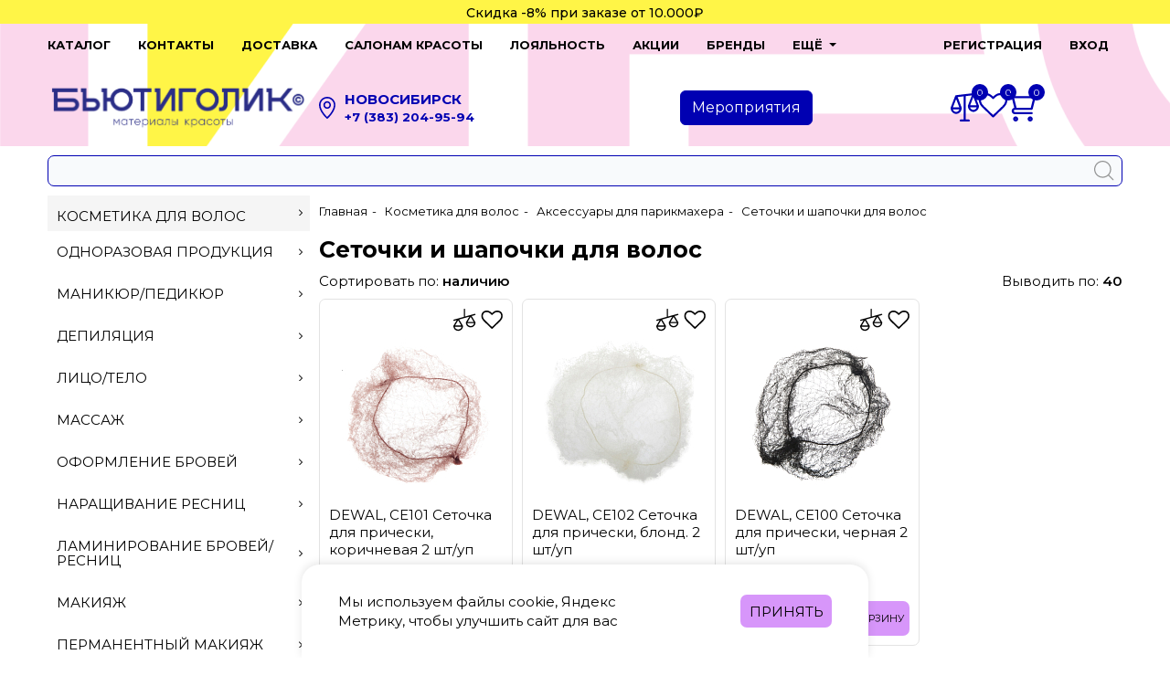

--- FILE ---
content_type: text/html; charset=UTF-8
request_url: https://beautygolik.com/catalog/volosy/dewal/setochki-i-shapochki-dlya-volos/
body_size: 39761
content:
<!DOCTYPE html>
<html lang="ru">

<head>
    <meta http-equiv="Content-Type" content="text/html; charset=UTF-8" />
<meta name="robots" content="index, follow" />
<meta name="keywords" content="Сеточки и шапочки для волос, купить товары для Сеточки и шапочки для волос, приобрести товары для Сеточки и шапочки для волос, товары для Сеточки и шапочки для волос" />
<meta name="description" content="Ищите, где купить сеточки и шапочки для волос? В Бьютиголик представлен огромный выбор товаров для бьюти-мастеров и салонов красоты! Заходи! " />
<script type="text/javascript" data-skip-moving="true">(function(w, d, n) {var cl = "bx-core";var ht = d.documentElement;var htc = ht ? ht.className : undefined;if (htc === undefined || htc.indexOf(cl) !== -1){return;}var ua = n.userAgent;if (/(iPad;)|(iPhone;)/i.test(ua)){cl += " bx-ios";}else if (/Windows/i.test(ua)){cl += ' bx-win';}else if (/Macintosh/i.test(ua)){cl += " bx-mac";}else if (/Linux/i.test(ua) && !/Android/i.test(ua)){cl += " bx-linux";}else if (/Android/i.test(ua)){cl += " bx-android";}cl += (/(ipad|iphone|android|mobile|touch)/i.test(ua) ? " bx-touch" : " bx-no-touch");cl += w.devicePixelRatio && w.devicePixelRatio >= 2? " bx-retina": " bx-no-retina";var ieVersion = -1;if (/AppleWebKit/.test(ua)){cl += " bx-chrome";}else if (/Opera/.test(ua)){cl += " bx-opera";}else if (/Firefox/.test(ua)){cl += " bx-firefox";}ht.className = htc ? htc + " " + cl : cl;})(window, document, navigator);</script>


<link href="/bitrix/cache/css/s1/sniper/page_c641272bfaa56c79390cb753ab5c525e/page_c641272bfaa56c79390cb753ab5c525e_v1.css?1768994199878" type="text/css"  rel="stylesheet" />
<link href="/bitrix/cache/css/s1/sniper/template_0238ace375d328ff0c86c3603e560dc1/template_0238ace375d328ff0c86c3603e560dc1_v1.css?1768994198339136" type="text/css"  data-template-style="true" rel="stylesheet" />







            
            <!-- Yandex.Metrika counter -->
            
            <!-- /Yandex.Metrika counter -->
                    
        
<meta property="og:type" content="website">
<meta property="twitter:card" content="summary">
<meta property="og:site_name" content="Бьютиголик">
<meta property="og:url" content="https://beautygolik.com/catalog/volosy/dewal/setochki-i-shapochki-dlya-volos/">
<meta property="og:title" content="Купить сеточки и шапочки для волос | Интернет-магазин Бьютиголик">
<meta property="og:description" content="Ищите, где купить сеточки и шапочки для волос? В Бьютиголик представлен огромный выбор товаров для бьюти-мастеров и салонов красоты! Заходи! ">
    <title>Купить сеточки и шапочки для волос | Интернет-магазин Бьютиголик</title>
    <meta http-equiv="Content-Type" content="text/html; charset=utf-8">
    <meta http-equiv="X-UA-Compatible" content="IE=edge,chrome=1">
    <meta name="viewport" content="width=device-width, initial-scale=1.0">

    <link rel="icon" type="image/png" href="/favicon-96x96.png" sizes="96x96" />
    <link rel="icon" type="image/png" href="/favicon-144х144.png" sizes="144x144" />
    <link rel="icon" type="image/svg+xml" href="/favicon.svg" />
    <link rel="shortcut icon" href="/favicon.ico" />
    <link rel="apple-touch-icon" sizes="180x180" href="/apple-touch-icon.png" />
    <link rel="manifest" href="/site.webmanifest" />

        </head>
<body>


<header class="site-header site-header--sticky l-header header">

    <div class="marquee">
        <div class="container">
            <div class="item active">Бесплатная доставка от 2000₽</div>
			<div class="item">Cкидка -8% при заказе от 10.000₽</div>
        </div>
    </div>

        <div class="container">
        <div class="site-header__top site-header-top">
            <div class="site-header-top__menu">
                
        <div class="menu-top js-menu-root">
    <button class="menu-top__burger js-menu-toggle" type="button">
        <span class="hml_menu__icon menu_icon"><span class="menu_icon__bar"></span><span class="menu_icon__bar"></span><span class="menu_icon__bar"></span></span>
    </button>
    <div class="menu-top__layout js-menu-close"></div>
    <div class="menu-top__dropdown">
        <div class="menu-top__dropdown-head">
            <button class="menu-top__dropdown-close js-menu-close" type="button"><svg class="icon-left icon-svg"><use xlink:href="#svg-close"></use></svg></button>
        </div>
        <div class="menu-top__dropdown-body">
            <ul class="menu-top__list menu-top__list--root hml_menu">
                                                <li class="menu-top__item js-menu-root">
                        <a href="/catalog/" class="menu-top__link js-menu-toggle">
                            <span>Каталог</span>
                            <svg class="icon-right icon-svg"><use xlink:href="#svg-right"></use></svg>
                        </a>
                                    <div class="menu-top__dropdown">
                <div class="menu-top__dropdown-head">
                    <button class="menu-top__dropdown-back js-menu-toggle" type="button"><svg class="icon-left icon-svg"><use xlink:href="#svg-left"></use></svg></button>
                    <div class="menu-top__dropdown-title"><a href="/catalog/">Каталог</a></div>
                    <button class="menu-top__dropdown-close js-menu-close" type="button"><svg class="icon-left icon-svg"><use xlink:href="#svg-close"></use></svg></button>
                </div>
                <div class="menu-top__dropdown-body">
                    <ul class="menu-top__list">
                                                                                    <li class="menu-top__item js-menu-root">
                                    <a href="/catalog/volosy/" class="menu-top__link js-menu-toggle">
                                        <span>Косметика для волос</span>
                                        <svg class="icon-right icon-svg"><use xlink:href="#svg-right"></use></svg>
                                    </a>
                                                <div class="menu-top__dropdown">
                <div class="menu-top__dropdown-head">
                    <button class="menu-top__dropdown-back js-menu-toggle" type="button"><svg class="icon-left icon-svg"><use xlink:href="#svg-left"></use></svg></button>
                    <div class="menu-top__dropdown-title"><a href="/catalog/volosy/">Косметика для волос</a></div>
                    <button class="menu-top__dropdown-close js-menu-close" type="button"><svg class="icon-left icon-svg"><use xlink:href="#svg-close"></use></svg></button>
                </div>
                <div class="menu-top__dropdown-body">
                    <ul class="menu-top__list">
                                                                                    <li class="menu-top__item js-menu-root">
                                    <a href="/catalog/volosy/adricoco/" class="menu-top__link js-menu-toggle">
                                        <span>Adricoco</span>
                                        <svg class="icon-right icon-svg"><use xlink:href="#svg-right"></use></svg>
                                    </a>
                                                <div class="menu-top__dropdown">
                <div class="menu-top__dropdown-head">
                    <button class="menu-top__dropdown-back js-menu-toggle" type="button"><svg class="icon-left icon-svg"><use xlink:href="#svg-left"></use></svg></button>
                    <div class="menu-top__dropdown-title"><a href="/catalog/volosy/adricoco/">Adricoco</a></div>
                    <button class="menu-top__dropdown-close js-menu-close" type="button"><svg class="icon-left icon-svg"><use xlink:href="#svg-close"></use></svg></button>
                </div>
                <div class="menu-top__dropdown-body">
                    <ul class="menu-top__list">
                                                                                    <li class="menu-top__item">
                                    <a href="/catalog/volosy/adricoco/krem-kraska-i-okisliteli_1/" class="menu-top__link"><span>Красители</span></a>
                                </li>
                                                                                                                <li class="menu-top__item">
                                    <a href="/catalog/volosy/adricoco/shampuni-balzamy-maski/" class="menu-top__link"><span>Шампуни, бальзамы, маски</span></a>
                                </li>
                                                                                                                <li class="menu-top__item">
                                    <a href="/catalog/volosy/adricoco/nesmyvaemyy-ukhod_3/" class="menu-top__link"><span>Несмываемый уход</span></a>
                                </li>
                                                                                                                <li class="menu-top__item">
                                    <a href="/catalog/volosy/adricoco/obestsvechivayushchaya-pudra_1/" class="menu-top__link"><span>Обесцвечивающая пудра</span></a>
                                </li>
                                                                                                                <li class="menu-top__item">
                                    <a href="/catalog/volosy/adricoco/loson-dlya-udaleniya-kraski-s-kozhi/" class="menu-top__link"><span>Лосьон для удаления краски с кожи</span></a>
                                </li>
                                                                                                                <li class="menu-top__item">
                                    <a href="/catalog/volosy/adricoco/stayling_2/" class="menu-top__link"><span>Стайлинг</span></a>
                                </li>
                                                                                                                <li class="menu-top__item">
                                    <a href="/catalog/volosy/adricoco/smyvka/" class="menu-top__link"><span>Смывка</span></a>
                                </li>
                                                                                                                <li class="menu-top__item">
                                    <a href="/catalog/volosy/adricoco/pigmenty-pryamogo-deystviya/" class="menu-top__link"><span>Пигменты прямого действия</span></a>
                                </li>
                                                                                                                <li class="menu-top__item">
                                    <a href="/catalog/volosy/adricoco/bio-permanent/" class="menu-top__link"><span>Био-перманент</span></a>
                                </li>
                                                                                                                <li class="menu-top__item">
                                    <a href="/catalog/volosy/adricoco/rekonstruktsiya/" class="menu-top__link"><span>Реконструкция</span></a>
                                </li>
                                                                                                                <li class="menu-top__item">
                                    <a href="/catalog/volosy/adricoco/podarochnye-nabory/" class="menu-top__link"><span>Подарочные наборы</span></a>
                                </li>
                                                                        </ul>
                </div>
            </div>
                                        </li>
                                                                                                                <li class="menu-top__item js-menu-root">
                                    <a href="/catalog/volosy/impression-professional/" class="menu-top__link js-menu-toggle">
                                        <span>Impression Professional</span>
                                        <svg class="icon-right icon-svg"><use xlink:href="#svg-right"></use></svg>
                                    </a>
                                                <div class="menu-top__dropdown">
                <div class="menu-top__dropdown-head">
                    <button class="menu-top__dropdown-back js-menu-toggle" type="button"><svg class="icon-left icon-svg"><use xlink:href="#svg-left"></use></svg></button>
                    <div class="menu-top__dropdown-title"><a href="/catalog/volosy/impression-professional/">Impression Professional</a></div>
                    <button class="menu-top__dropdown-close js-menu-close" type="button"><svg class="icon-left icon-svg"><use xlink:href="#svg-close"></use></svg></button>
                </div>
                <div class="menu-top__dropdown-body">
                    <ul class="menu-top__list">
                                                                                    <li class="menu-top__item">
                                    <a href="/catalog/volosy/impression-professional/krem-kraska-i-okisliteli/" class="menu-top__link"><span>Красители</span></a>
                                </li>
                                                                                                                <li class="menu-top__item">
                                    <a href="/catalog/volosy/impression-professional/professionalnyy-ukhod-dlya-volos/" class="menu-top__link"><span>Шампуни, бальзамы, маски</span></a>
                                </li>
                                                                                                                <li class="menu-top__item">
                                    <a href="/catalog/volosy/impression-professional/nesmyvaemye-produkty/" class="menu-top__link"><span>Несмываемый уход</span></a>
                                </li>
                                                                                                                <li class="menu-top__item">
                                    <a href="/catalog/volosy/impression-professional/obestsvechivayushchaya-pudra/" class="menu-top__link"><span>Обесцвечивающая пудра</span></a>
                                </li>
                                                                                                                <li class="menu-top__item">
                                    <a href="/catalog/volosy/impression-professional/stayling_1/" class="menu-top__link"><span>Стайлинг</span></a>
                                </li>
                                                                        </ul>
                </div>
            </div>
                                        </li>
                                                                                                                <li class="menu-top__item js-menu-root">
                                    <a href="/catalog/volosy/matrix/" class="menu-top__link js-menu-toggle">
                                        <span>Matrix</span>
                                        <svg class="icon-right icon-svg"><use xlink:href="#svg-right"></use></svg>
                                    </a>
                                                <div class="menu-top__dropdown">
                <div class="menu-top__dropdown-head">
                    <button class="menu-top__dropdown-back js-menu-toggle" type="button"><svg class="icon-left icon-svg"><use xlink:href="#svg-left"></use></svg></button>
                    <div class="menu-top__dropdown-title"><a href="/catalog/volosy/matrix/">Matrix</a></div>
                    <button class="menu-top__dropdown-close js-menu-close" type="button"><svg class="icon-left icon-svg"><use xlink:href="#svg-close"></use></svg></button>
                </div>
                <div class="menu-top__dropdown-body">
                    <ul class="menu-top__list">
                                                                                    <li class="menu-top__item">
                                    <a href="/catalog/volosy/matrix/shampuni-balzamy-maski_2/" class="menu-top__link"><span>Шампуни, бальзамы, маски</span></a>
                                </li>
                                                                                                                <li class="menu-top__item">
                                    <a href="/catalog/volosy/matrix/nesmyvaemyy-ukhod_4/" class="menu-top__link"><span>Несмываемый уход</span></a>
                                </li>
                                                                                                                <li class="menu-top__item">
                                    <a href="/catalog/volosy/matrix/krasiteli/" class="menu-top__link"><span>Красители</span></a>
                                </li>
                                                                                                                <li class="menu-top__item">
                                    <a href="/catalog/volosy/matrix/obestsvechivayushchaya-pudra_2/" class="menu-top__link"><span>Обесцвечивающая пудра</span></a>
                                </li>
                                                                        </ul>
                </div>
            </div>
                                        </li>
                                                                                                                <li class="menu-top__item js-menu-root">
                                    <a href="/catalog/volosy/malecula/" class="menu-top__link js-menu-toggle">
                                        <span>Malecula</span>
                                        <svg class="icon-right icon-svg"><use xlink:href="#svg-right"></use></svg>
                                    </a>
                                                <div class="menu-top__dropdown">
                <div class="menu-top__dropdown-head">
                    <button class="menu-top__dropdown-back js-menu-toggle" type="button"><svg class="icon-left icon-svg"><use xlink:href="#svg-left"></use></svg></button>
                    <div class="menu-top__dropdown-title"><a href="/catalog/volosy/malecula/">Malecula</a></div>
                    <button class="menu-top__dropdown-close js-menu-close" type="button"><svg class="icon-left icon-svg"><use xlink:href="#svg-close"></use></svg></button>
                </div>
                <div class="menu-top__dropdown-body">
                    <ul class="menu-top__list">
                                                                                    <li class="menu-top__item">
                                    <a href="/catalog/volosy/malecula/kraska-i-okisliteli/" class="menu-top__link"><span>Красители</span></a>
                                </li>
                                                                                                                <li class="menu-top__item">
                                    <a href="/catalog/volosy/malecula/spetsialnyy-ukhod/" class="menu-top__link"><span>Шампуни, бальзамы, маски</span></a>
                                </li>
                                                                                                                <li class="menu-top__item">
                                    <a href="/catalog/volosy/malecula/nesmyvaemyy-ukhod_1/" class="menu-top__link"><span>Несмываемый уход</span></a>
                                </li>
                                                                                                                <li class="menu-top__item">
                                    <a href="/catalog/volosy/malecula/osvetlyayushchie-sredstva/" class="menu-top__link"><span>Обесцвечивающая пудра</span></a>
                                </li>
                                                                                                                <li class="menu-top__item">
                                    <a href="/catalog/volosy/malecula/rabochaya-tetrad/" class="menu-top__link"><span>Рабочая тетрадь</span></a>
                                </li>
                                                                                                                <li class="menu-top__item">
                                    <a href="/catalog/volosy/malecula/stayling_3/" class="menu-top__link"><span>Стайлинг</span></a>
                                </li>
                                                                        </ul>
                </div>
            </div>
                                        </li>
                                                                                                                <li class="menu-top__item js-menu-root">
                                    <a href="/catalog/volosy/nirvel/" class="menu-top__link js-menu-toggle">
                                        <span>Nirvel</span>
                                        <svg class="icon-right icon-svg"><use xlink:href="#svg-right"></use></svg>
                                    </a>
                                                <div class="menu-top__dropdown">
                <div class="menu-top__dropdown-head">
                    <button class="menu-top__dropdown-back js-menu-toggle" type="button"><svg class="icon-left icon-svg"><use xlink:href="#svg-left"></use></svg></button>
                    <div class="menu-top__dropdown-title"><a href="/catalog/volosy/nirvel/">Nirvel</a></div>
                    <button class="menu-top__dropdown-close js-menu-close" type="button"><svg class="icon-left icon-svg"><use xlink:href="#svg-close"></use></svg></button>
                </div>
                <div class="menu-top__dropdown-body">
                    <ul class="menu-top__list">
                                                                                    <li class="menu-top__item">
                                    <a href="/catalog/volosy/nirvel/kraska-i-okisliteli_1/" class="menu-top__link"><span>Красители</span></a>
                                </li>
                                                                                                                <li class="menu-top__item">
                                    <a href="/catalog/volosy/nirvel/spetsialnyy-ukhod_1/" class="menu-top__link"><span>Шампуни, бальзамы, маски</span></a>
                                </li>
                                                                                                                <li class="menu-top__item">
                                    <a href="/catalog/volosy/nirvel/nesmyvaemyy-ukhod_2/" class="menu-top__link"><span>Несмываемый уход</span></a>
                                </li>
                                                                                                                <li class="menu-top__item">
                                    <a href="/catalog/volosy/nirvel/obestsvechivayushchie-sredstva_1/" class="menu-top__link"><span>Обесцвечивающая пудра</span></a>
                                </li>
                                                                                                                <li class="menu-top__item">
                                    <a href="/catalog/volosy/nirvel/gel-maski-s-pigmentami-pryamogo-deystviya-nutre-color/" class="menu-top__link"><span>Пигменты прямого действия</span></a>
                                </li>
                                                                                                                <li class="menu-top__item">
                                    <a href="/catalog/volosy/nirvel/men/" class="menu-top__link"><span>Линия для мужчин</span></a>
                                </li>
                                                                                                                <li class="menu-top__item">
                                    <a href="/catalog/volosy/nirvel/krasitel-pryamogo-deystviya-dry-color/" class="menu-top__link"><span>Тонирующие спреи</span></a>
                                </li>
                                                                        </ul>
                </div>
            </div>
                                        </li>
                                                                                                                <li class="menu-top__item js-menu-root">
                                    <a href="/catalog/volosy/aravia-professional_1/" class="menu-top__link js-menu-toggle">
                                        <span>Aravia Professional</span>
                                        <svg class="icon-right icon-svg"><use xlink:href="#svg-right"></use></svg>
                                    </a>
                                                <div class="menu-top__dropdown">
                <div class="menu-top__dropdown-head">
                    <button class="menu-top__dropdown-back js-menu-toggle" type="button"><svg class="icon-left icon-svg"><use xlink:href="#svg-left"></use></svg></button>
                    <div class="menu-top__dropdown-title"><a href="/catalog/volosy/aravia-professional_1/">Aravia Professional</a></div>
                    <button class="menu-top__dropdown-close js-menu-close" type="button"><svg class="icon-left icon-svg"><use xlink:href="#svg-close"></use></svg></button>
                </div>
                <div class="menu-top__dropdown-body">
                    <ul class="menu-top__list">
                                                                                    <li class="menu-top__item">
                                    <a href="/catalog/volosy/aravia-professional_1/shampuni-balzamy-maski-skraby/" class="menu-top__link"><span>Шампуни, бальзамы, маски, скрабы</span></a>
                                </li>
                                                                                                                <li class="menu-top__item">
                                    <a href="/catalog/volosy/aravia-professional_1/nesmyvaemye-sredstva_1/" class="menu-top__link"><span>Несмываемые средства</span></a>
                                </li>
                                                                        </ul>
                </div>
            </div>
                                        </li>
                                                                                                                <li class="menu-top__item js-menu-root">
                                    <a href="/catalog/volosy/constant-delight/" class="menu-top__link js-menu-toggle">
                                        <span>Constant Delight</span>
                                        <svg class="icon-right icon-svg"><use xlink:href="#svg-right"></use></svg>
                                    </a>
                                                <div class="menu-top__dropdown">
                <div class="menu-top__dropdown-head">
                    <button class="menu-top__dropdown-back js-menu-toggle" type="button"><svg class="icon-left icon-svg"><use xlink:href="#svg-left"></use></svg></button>
                    <div class="menu-top__dropdown-title"><a href="/catalog/volosy/constant-delight/">Constant Delight</a></div>
                    <button class="menu-top__dropdown-close js-menu-close" type="button"><svg class="icon-left icon-svg"><use xlink:href="#svg-close"></use></svg></button>
                </div>
                <div class="menu-top__dropdown-body">
                    <ul class="menu-top__list">
                                                                                    <li class="menu-top__item">
                                    <a href="/catalog/volosy/constant-delight/shampuni-balzamy-maski_1/" class="menu-top__link"><span>Шампуни, бальзамы, маски</span></a>
                                </li>
                                                                                                                <li class="menu-top__item">
                                    <a href="/catalog/volosy/constant-delight/nesmyvaemye-sredstva_2/" class="menu-top__link"><span>Несмываемые средства</span></a>
                                </li>
                                                                        </ul>
                </div>
            </div>
                                        </li>
                                                                                                                <li class="menu-top__item js-menu-root">
                                    <a href="/catalog/volosy/estel/" class="menu-top__link js-menu-toggle">
                                        <span>Estel</span>
                                        <svg class="icon-right icon-svg"><use xlink:href="#svg-right"></use></svg>
                                    </a>
                                                <div class="menu-top__dropdown">
                <div class="menu-top__dropdown-head">
                    <button class="menu-top__dropdown-back js-menu-toggle" type="button"><svg class="icon-left icon-svg"><use xlink:href="#svg-left"></use></svg></button>
                    <div class="menu-top__dropdown-title"><a href="/catalog/volosy/estel/">Estel</a></div>
                    <button class="menu-top__dropdown-close js-menu-close" type="button"><svg class="icon-left icon-svg"><use xlink:href="#svg-close"></use></svg></button>
                </div>
                <div class="menu-top__dropdown-body">
                    <ul class="menu-top__list">
                                                                                    <li class="menu-top__item">
                                    <a href="/catalog/volosy/estel/krasitel/" class="menu-top__link"><span>Краситель</span></a>
                                </li>
                                                                                                                <li class="menu-top__item">
                                    <a href="/catalog/volosy/estel/stayling_4/" class="menu-top__link"><span>Стайлинг</span></a>
                                </li>
                                                                                                                <li class="menu-top__item">
                                    <a href="/catalog/volosy/estel/keratin/" class="menu-top__link"><span>KERATIN</span></a>
                                </li>
                                                                                                                <li class="menu-top__item">
                                    <a href="/catalog/volosy/estel/toniruyushchie-maski-newtone/" class="menu-top__link"><span>Тонирующие маски NEWTONE</span></a>
                                </li>
                                                                                                                <li class="menu-top__item">
                                    <a href="/catalog/volosy/estel/18-plus/" class="menu-top__link"><span>18 PLUS</span></a>
                                </li>
                                                                                                                <li class="menu-top__item">
                                    <a href="/catalog/volosy/estel/haute-couture/" class="menu-top__link"><span>HAUTE COUTURE</span></a>
                                </li>
                                                                                                                <li class="menu-top__item">
                                    <a href="/catalog/volosy/estel/curex-volume-obem/" class="menu-top__link"><span>Curex volume - Объем</span></a>
                                </li>
                                                                                                                <li class="menu-top__item">
                                    <a href="/catalog/volosy/estel/otium-aqua-intensivnoe-uvlazhnenie-volos/" class="menu-top__link"><span>Otium Aqua - Интенсивное увлажнение волос</span></a>
                                </li>
                                                                                                                <li class="menu-top__item">
                                    <a href="/catalog/volosy/estel/prima-blonde-seriya-ukhoda-za-volosami-svetlykh-ottenkov/" class="menu-top__link"><span>Prima Blonde - Серия ухода за волосами светлых оттенков</span></a>
                                </li>
                                                                                                                <li class="menu-top__item">
                                    <a href="/catalog/volosy/estel/curex-classic-uvlazhnenie-i-pitanie/" class="menu-top__link"><span>CUREX Classic - УВЛАЖНЕНИЕ И ПИТАНИЕ</span></a>
                                </li>
                                                                                                                <li class="menu-top__item">
                                    <a href="/catalog/volosy/estel/otium-color-life-seriya-dlya-okrashennykh-volos/" class="menu-top__link"><span>Otium color life- Серия для окрашенных волос</span></a>
                                </li>
                                                                                                                <li class="menu-top__item">
                                    <a href="/catalog/volosy/estel/curex-balance/" class="menu-top__link"><span>CUREX BALANCE</span></a>
                                </li>
                                                                                                                <li class="menu-top__item">
                                    <a href="/catalog/volosy/estel/curex-therapy/" class="menu-top__link"><span>CUREX THERAPY</span></a>
                                </li>
                                                                                                                <li class="menu-top__item">
                                    <a href="/catalog/volosy/estel/curex-sun-flower/" class="menu-top__link"><span>CUREX SUN FLOWER</span></a>
                                </li>
                                                                                                                <li class="menu-top__item">
                                    <a href="/catalog/volosy/estel/curex-brilliance/" class="menu-top__link"><span>CUREX BRILLIANCE</span></a>
                                </li>
                                                                                                                <li class="menu-top__item">
                                    <a href="/catalog/volosy/estel/curex-color/" class="menu-top__link"><span>CUREX COLOR</span></a>
                                </li>
                                                                                                                <li class="menu-top__item">
                                    <a href="/catalog/volosy/estel/curex-active/" class="menu-top__link"><span>CUREX ACTIVE</span></a>
                                </li>
                                                                                                                <li class="menu-top__item">
                                    <a href="/catalog/volosy/estel/curex-gentleman/" class="menu-top__link"><span>CUREX GENTLEMAN</span></a>
                                </li>
                                                                                                                <li class="menu-top__item">
                                    <a href="/catalog/volosy/estel/raskhodnye-materialy/" class="menu-top__link"><span>Расходные материалы</span></a>
                                </li>
                                                                        </ul>
                </div>
            </div>
                                        </li>
                                                                                                                <li class="menu-top__item">
                                    <a href="/catalog/volosy/esthetic-house-cp-1/" class="menu-top__link"><span>Esthetic House, Cp-1</span></a>
                                </li>
                                                                                                                <li class="menu-top__item js-menu-root">
                                    <a href="/catalog/volosy/botavikos/" class="menu-top__link js-menu-toggle">
                                        <span>Botavikos</span>
                                        <svg class="icon-right icon-svg"><use xlink:href="#svg-right"></use></svg>
                                    </a>
                                                <div class="menu-top__dropdown">
                <div class="menu-top__dropdown-head">
                    <button class="menu-top__dropdown-back js-menu-toggle" type="button"><svg class="icon-left icon-svg"><use xlink:href="#svg-left"></use></svg></button>
                    <div class="menu-top__dropdown-title"><a href="/catalog/volosy/botavikos/">Botavikos</a></div>
                    <button class="menu-top__dropdown-close js-menu-close" type="button"><svg class="icon-left icon-svg"><use xlink:href="#svg-close"></use></svg></button>
                </div>
                <div class="menu-top__dropdown-body">
                    <ul class="menu-top__list">
                                                                                    <li class="menu-top__item">
                                    <a href="/catalog/volosy/botavikos/tverdye-balzamy/" class="menu-top__link"><span>Твердые бальзамы</span></a>
                                </li>
                                                                                                                <li class="menu-top__item">
                                    <a href="/catalog/volosy/botavikos/tverdye-shampuni/" class="menu-top__link"><span>Твердые шампуни</span></a>
                                </li>
                                                                        </ul>
                </div>
            </div>
                                        </li>
                                                                                                                <li class="menu-top__item js-menu-root">
                                    <a href="/catalog/volosy/ollin/" class="menu-top__link js-menu-toggle">
                                        <span>Ollin</span>
                                        <svg class="icon-right icon-svg"><use xlink:href="#svg-right"></use></svg>
                                    </a>
                                                <div class="menu-top__dropdown">
                <div class="menu-top__dropdown-head">
                    <button class="menu-top__dropdown-back js-menu-toggle" type="button"><svg class="icon-left icon-svg"><use xlink:href="#svg-left"></use></svg></button>
                    <div class="menu-top__dropdown-title"><a href="/catalog/volosy/ollin/">Ollin</a></div>
                    <button class="menu-top__dropdown-close js-menu-close" type="button"><svg class="icon-left icon-svg"><use xlink:href="#svg-close"></use></svg></button>
                </div>
                <div class="menu-top__dropdown-body">
                    <ul class="menu-top__list">
                                                                                    <li class="menu-top__item">
                                    <a href="/catalog/volosy/ollin/korrektor-tsveta/" class="menu-top__link"><span>Корректор цвета</span></a>
                                </li>
                                                                                                                <li class="menu-top__item">
                                    <a href="/catalog/volosy/ollin/nesmyvaemye-sredstva/" class="menu-top__link"><span>Несмываемые средства</span></a>
                                </li>
                                                                                                                <li class="menu-top__item">
                                    <a href="/catalog/volosy/ollin/flyuid-prepigmentator/" class="menu-top__link"><span>Флюид-препигментатор</span></a>
                                </li>
                                                                                                                <li class="menu-top__item">
                                    <a href="/catalog/volosy/ollin/konditsioner-i-maski-/" class="menu-top__link"><span>Кондиционер и маски </span></a>
                                </li>
                                                                                                                <li class="menu-top__item">
                                    <a href="/catalog/volosy/ollin/stayling_5/" class="menu-top__link"><span>Стайлинг</span></a>
                                </li>
                                                                                                                <li class="menu-top__item">
                                    <a href="/catalog/volosy/ollin/shampuni_6/" class="menu-top__link"><span>Шампуни</span></a>
                                </li>
                                                                        </ul>
                </div>
            </div>
                                        </li>
                                                                                                                <li class="menu-top__item js-menu-root">
                                    <a href="/catalog/volosy/kapous_2/" class="menu-top__link js-menu-toggle">
                                        <span>Kapous</span>
                                        <svg class="icon-right icon-svg"><use xlink:href="#svg-right"></use></svg>
                                    </a>
                                                <div class="menu-top__dropdown">
                <div class="menu-top__dropdown-head">
                    <button class="menu-top__dropdown-back js-menu-toggle" type="button"><svg class="icon-left icon-svg"><use xlink:href="#svg-left"></use></svg></button>
                    <div class="menu-top__dropdown-title"><a href="/catalog/volosy/kapous_2/">Kapous</a></div>
                    <button class="menu-top__dropdown-close js-menu-close" type="button"><svg class="icon-left icon-svg"><use xlink:href="#svg-close"></use></svg></button>
                </div>
                <div class="menu-top__dropdown-body">
                    <ul class="menu-top__list">
                                                                                    <li class="menu-top__item">
                                    <a href="/catalog/volosy/kapous_2/rasprodazha_2/" class="menu-top__link"><span>Распродажа</span></a>
                                </li>
                                                                                                                <li class="menu-top__item">
                                    <a href="/catalog/volosy/kapous_2/seriya-luxe-care-studio-professional/" class="menu-top__link"><span>Серия &quot;Luxe Care&quot; Studio Professional</span></a>
                                </li>
                                                                                                                <li class="menu-top__item">
                                    <a href="/catalog/volosy/kapous_2/seriya-olive-and-avocado/" class="menu-top__link"><span>Серия &quot;Olive and Avocado&quot;</span></a>
                                </li>
                                                                                                                <li class="menu-top__item">
                                    <a href="/catalog/volosy/kapous_2/seriya-caring-line/" class="menu-top__link"><span>Серия &quot;Caring Line&quot;</span></a>
                                </li>
                                                                                                                <li class="menu-top__item">
                                    <a href="/catalog/volosy/kapous_2/seriya-magic-keratin/" class="menu-top__link"><span>Серия &quot;Magic Keratin&quot;</span></a>
                                </li>
                                                                                                                <li class="menu-top__item">
                                    <a href="/catalog/volosy/kapous_2/sredstva-dlya-ukladki-volos/" class="menu-top__link"><span>Стайлинг</span></a>
                                </li>
                                                                                                                <li class="menu-top__item">
                                    <a href="/catalog/volosy/kapous_2/sredstva-po-ukhodu-za-volosami/" class="menu-top__link"><span>Профессиональный уход за волосами</span></a>
                                </li>
                                                                                                                <li class="menu-top__item">
                                    <a href="/catalog/volosy/kapous_2/ottenochnye-sredstva-/" class="menu-top__link"><span>Оттеночные средства</span></a>
                                </li>
                                                                                                                <li class="menu-top__item">
                                    <a href="/catalog/volosy/kapous_2/krem-kraska-dlya-volos-/" class="menu-top__link"><span>Крем-краска для волос и окислители</span></a>
                                </li>
                                                                                                                <li class="menu-top__item">
                                    <a href="/catalog/volosy/kapous_2/pryamye-pigmenty-rainbow/" class="menu-top__link"><span>Прямые пигменты &quot;Rainbow&quot;</span></a>
                                </li>
                                                                                                                <li class="menu-top__item">
                                    <a href="/catalog/volosy/kapous_2/seriya-smooth-and-curly/" class="menu-top__link"><span>Серия &quot;Smooth and Curly&quot;</span></a>
                                </li>
                                                                                                                <li class="menu-top__item">
                                    <a href="/catalog/volosy/kapous_2/seriya-milk-line/" class="menu-top__link"><span>Серия &quot;Milk Line&quot;</span></a>
                                </li>
                                                                                                                <li class="menu-top__item">
                                    <a href="/catalog/volosy/kapous_2/obestsvechivayushchie-i-spetsialnye-produkty/" class="menu-top__link"><span>Обесцвечивающие и специальные продукты</span></a>
                                </li>
                                                                        </ul>
                </div>
            </div>
                                        </li>
                                                                                                                <li class="menu-top__item js-menu-root">
                                    <a href="/catalog/volosy/dewal/" class="menu-top__link js-menu-toggle">
                                        <span>Аксессуары для парикмахера</span>
                                        <svg class="icon-right icon-svg"><use xlink:href="#svg-right"></use></svg>
                                    </a>
                                                <div class="menu-top__dropdown">
                <div class="menu-top__dropdown-head">
                    <button class="menu-top__dropdown-back js-menu-toggle" type="button"><svg class="icon-left icon-svg"><use xlink:href="#svg-left"></use></svg></button>
                    <div class="menu-top__dropdown-title"><a href="/catalog/volosy/dewal/">Аксессуары для парикмахера</a></div>
                    <button class="menu-top__dropdown-close js-menu-close" type="button"><svg class="icon-left icon-svg"><use xlink:href="#svg-close"></use></svg></button>
                </div>
                <div class="menu-top__dropdown-body">
                    <ul class="menu-top__list">
                                                                                    <li class="menu-top__item">
                                    <a href="/catalog/volosy/dewal/odezhda-i-aksessuary/" class="menu-top__link"><span>Фартуки</span></a>
                                </li>
                                                                                                                <li class="menu-top__item">
                                    <a href="/catalog/volosy/dewal/mernye-stakany-chashi/" class="menu-top__link"><span>Мерные стаканы, миски</span></a>
                                </li>
                                                                                                                <li class="menu-top__item">
                                    <a href="/catalog/volosy/dewal/bigudi-i-koklyushki/" class="menu-top__link"><span>Бигуди и коклюшки</span></a>
                                </li>
                                                                                                                <li class="menu-top__item">
                                    <a href="/catalog/volosy/dewal/soputstvuyushchie-tovary-dlya-parikmakherov/" class="menu-top__link"><span>Сопутствующие товары для парикмахеров</span></a>
                                </li>
                                                                                                                <li class="menu-top__item">
                                    <a href="/catalog/volosy/dewal/kisti-parikmakherskie/" class="menu-top__link"><span>Кисти для окрашивания волос</span></a>
                                </li>
                                                                                                                <li class="menu-top__item">
                                    <a href="/catalog/volosy/dewal/perchatki-zashchitnye-dlya-parikmakherov/" class="menu-top__link"><span>Перчатки защитные для парикмахеров</span></a>
                                </li>
                                                                                                                <li class="menu-top__item">
                                    <a href="/catalog/volosy/dewal/rascheski-shchetki/" class="menu-top__link"><span>Расчески, щетки, брашинги</span></a>
                                </li>
                                                                                                                <li class="menu-top__item">
                                    <a href="/catalog/volosy/dewal/rezinki-dlya-volos/" class="menu-top__link"><span>Резинки для волос</span></a>
                                </li>
                                                                                                                <li class="menu-top__item">
                                    <a href="/catalog/volosy/dewal/setochki-i-shapochki-dlya-volos/" class="menu-top__link"><span>Сеточки и шапочки для волос</span></a>
                                </li>
                                                                                                                <li class="menu-top__item">
                                    <a href="/catalog/volosy/dewal/shpilki-nevidimki-zazhimy/" class="menu-top__link"><span>Шпильки, невидимки, зажимы</span></a>
                                </li>
                                                                                                                <li class="menu-top__item">
                                    <a href="/catalog/volosy/dewal/britvy-shavetki/" class="menu-top__link"><span>Бритвы шаветки</span></a>
                                </li>
                                                                                                                <li class="menu-top__item">
                                    <a href="/catalog/volosy/dewal/mnogorazovye-penyuary/" class="menu-top__link"><span>Многоразовые пеньюары</span></a>
                                </li>
                                                                                                                <li class="menu-top__item">
                                    <a href="/catalog/volosy/dewal/nozhnitsy-parikmakherskie/" class="menu-top__link"><span>Ножницы парикмахерские</span></a>
                                </li>
                                                                                                                <li class="menu-top__item">
                                    <a href="/catalog/volosy/dewal/raspyliteli/" class="menu-top__link"><span>Распылители</span></a>
                                </li>
                                                                                                                <li class="menu-top__item">
                                    <a href="/catalog/volosy/dewal/nasos-dozator/" class="menu-top__link"><span>Насос-дозатор</span></a>
                                </li>
                                                                        </ul>
                </div>
            </div>
                                        </li>
                                                                                                                <li class="menu-top__item">
                                    <a href="/catalog/volosy/shchiptsy-ployki-feny/" class="menu-top__link"><span>Электроприборы</span></a>
                                </li>
                                                                        </ul>
                </div>
            </div>
                                        </li>
                                                                                                                <li class="menu-top__item js-menu-root">
                                    <a href="/catalog/1_odnorazovaya_produktsiya/" class="menu-top__link js-menu-toggle">
                                        <span>Одноразовая продукция</span>
                                        <svg class="icon-right icon-svg"><use xlink:href="#svg-right"></use></svg>
                                    </a>
                                                <div class="menu-top__dropdown">
                <div class="menu-top__dropdown-head">
                    <button class="menu-top__dropdown-back js-menu-toggle" type="button"><svg class="icon-left icon-svg"><use xlink:href="#svg-left"></use></svg></button>
                    <div class="menu-top__dropdown-title"><a href="/catalog/1_odnorazovaya_produktsiya/">Одноразовая продукция</a></div>
                    <button class="menu-top__dropdown-close js-menu-close" type="button"><svg class="icon-left icon-svg"><use xlink:href="#svg-close"></use></svg></button>
                </div>
                <div class="menu-top__dropdown-body">
                    <ul class="menu-top__list">
                                                                                    <li class="menu-top__item js-menu-root">
                                    <a href="/catalog/1_odnorazovaya_produktsiya/perchatki/" class="menu-top__link js-menu-toggle">
                                        <span>Перчатки</span>
                                        <svg class="icon-right icon-svg"><use xlink:href="#svg-right"></use></svg>
                                    </a>
                                                <div class="menu-top__dropdown">
                <div class="menu-top__dropdown-head">
                    <button class="menu-top__dropdown-back js-menu-toggle" type="button"><svg class="icon-left icon-svg"><use xlink:href="#svg-left"></use></svg></button>
                    <div class="menu-top__dropdown-title"><a href="/catalog/1_odnorazovaya_produktsiya/perchatki/">Перчатки</a></div>
                    <button class="menu-top__dropdown-close js-menu-close" type="button"><svg class="icon-left icon-svg"><use xlink:href="#svg-close"></use></svg></button>
                </div>
                <div class="menu-top__dropdown-body">
                    <ul class="menu-top__list">
                                                                                    <li class="menu-top__item">
                                    <a href="/catalog/1_odnorazovaya_produktsiya/perchatki/polietilenovye/" class="menu-top__link"><span>Полиэтиленовые</span></a>
                                </li>
                                                                                                                <li class="menu-top__item">
                                    <a href="/catalog/1_odnorazovaya_produktsiya/perchatki/vinilovye/" class="menu-top__link"><span>Виниловые</span></a>
                                </li>
                                                                                                                <li class="menu-top__item">
                                    <a href="/catalog/1_odnorazovaya_produktsiya/perchatki/nitrilovye/" class="menu-top__link"><span>Нитриловые</span></a>
                                </li>
                                                                        </ul>
                </div>
            </div>
                                        </li>
                                                                                                                <li class="menu-top__item js-menu-root">
                                    <a href="/catalog/1_odnorazovaya_produktsiya/prostyni/" class="menu-top__link js-menu-toggle">
                                        <span>Простыни</span>
                                        <svg class="icon-right icon-svg"><use xlink:href="#svg-right"></use></svg>
                                    </a>
                                                <div class="menu-top__dropdown">
                <div class="menu-top__dropdown-head">
                    <button class="menu-top__dropdown-back js-menu-toggle" type="button"><svg class="icon-left icon-svg"><use xlink:href="#svg-left"></use></svg></button>
                    <div class="menu-top__dropdown-title"><a href="/catalog/1_odnorazovaya_produktsiya/prostyni/">Простыни</a></div>
                    <button class="menu-top__dropdown-close js-menu-close" type="button"><svg class="icon-left icon-svg"><use xlink:href="#svg-close"></use></svg></button>
                </div>
                <div class="menu-top__dropdown-body">
                    <ul class="menu-top__list">
                                                                                    <li class="menu-top__item">
                                    <a href="/catalog/1_odnorazovaya_produktsiya/prostyni/prostyni_v_pachkakh/" class="menu-top__link"><span>Простыни в пачках</span></a>
                                </li>
                                                                                                                <li class="menu-top__item">
                                    <a href="/catalog/1_odnorazovaya_produktsiya/prostyni/prostyni_v_rolikakh/" class="menu-top__link"><span>Простыни в роликах</span></a>
                                </li>
                                                                        </ul>
                </div>
            </div>
                                        </li>
                                                                                                                <li class="menu-top__item js-menu-root">
                                    <a href="/catalog/1_odnorazovaya_produktsiya/polotentsa/" class="menu-top__link js-menu-toggle">
                                        <span>Полотенца</span>
                                        <svg class="icon-right icon-svg"><use xlink:href="#svg-right"></use></svg>
                                    </a>
                                                <div class="menu-top__dropdown">
                <div class="menu-top__dropdown-head">
                    <button class="menu-top__dropdown-back js-menu-toggle" type="button"><svg class="icon-left icon-svg"><use xlink:href="#svg-left"></use></svg></button>
                    <div class="menu-top__dropdown-title"><a href="/catalog/1_odnorazovaya_produktsiya/polotentsa/">Полотенца</a></div>
                    <button class="menu-top__dropdown-close js-menu-close" type="button"><svg class="icon-left icon-svg"><use xlink:href="#svg-close"></use></svg></button>
                </div>
                <div class="menu-top__dropdown-body">
                    <ul class="menu-top__list">
                                                                                    <li class="menu-top__item">
                                    <a href="/catalog/1_odnorazovaya_produktsiya/polotentsa/polotentse_maloe_35_70_rolik/" class="menu-top__link"><span>Полотенца малые 35*70 (ролик)</span></a>
                                </li>
                                                                                                                <li class="menu-top__item">
                                    <a href="/catalog/1_odnorazovaya_produktsiya/polotentsa/polotentse_bolshoe_45_90_rolik/" class="menu-top__link"><span>Полотенца большие 45*90 (ролик)</span></a>
                                </li>
                                                                                                                <li class="menu-top__item">
                                    <a href="/catalog/1_odnorazovaya_produktsiya/polotentsa/polotentsa_maloe_35_70_pachka/" class="menu-top__link"><span>Полотенца малые 35*70 (пачка)</span></a>
                                </li>
                                                                                                                <li class="menu-top__item">
                                    <a href="/catalog/1_odnorazovaya_produktsiya/polotentsa/polotentsa_bolshoe_45_90_pachka/" class="menu-top__link"><span>Полотенца большие 45*90 (пачка)</span></a>
                                </li>
                                                                        </ul>
                </div>
            </div>
                                        </li>
                                                                                                                <li class="menu-top__item js-menu-root">
                                    <a href="/catalog/1_odnorazovaya_produktsiya/salfetki/" class="menu-top__link js-menu-toggle">
                                        <span>Салфетки</span>
                                        <svg class="icon-right icon-svg"><use xlink:href="#svg-right"></use></svg>
                                    </a>
                                                <div class="menu-top__dropdown">
                <div class="menu-top__dropdown-head">
                    <button class="menu-top__dropdown-back js-menu-toggle" type="button"><svg class="icon-left icon-svg"><use xlink:href="#svg-left"></use></svg></button>
                    <div class="menu-top__dropdown-title"><a href="/catalog/1_odnorazovaya_produktsiya/salfetki/">Салфетки</a></div>
                    <button class="menu-top__dropdown-close js-menu-close" type="button"><svg class="icon-left icon-svg"><use xlink:href="#svg-close"></use></svg></button>
                </div>
                <div class="menu-top__dropdown-body">
                    <ul class="menu-top__list">
                                                                                    <li class="menu-top__item">
                                    <a href="/catalog/1_odnorazovaya_produktsiya/salfetki/salfetki_pachki/" class="menu-top__link"><span>Салфетки пачка</span></a>
                                </li>
                                                                                                                <li class="menu-top__item">
                                    <a href="/catalog/1_odnorazovaya_produktsiya/salfetki/salfetki_roliki/" class="menu-top__link"><span>Салфетки ролик</span></a>
                                </li>
                                                                        </ul>
                </div>
            </div>
                                        </li>
                                                                                                                <li class="menu-top__item">
                                    <a href="/catalog/1_odnorazovaya_produktsiya/vorotnichki/" class="menu-top__link"><span>Воротнички</span></a>
                                </li>
                                                                                                                <li class="menu-top__item js-menu-root">
                                    <a href="/catalog/1_odnorazovaya_produktsiya/folga/" class="menu-top__link js-menu-toggle">
                                        <span>Фольга</span>
                                        <svg class="icon-right icon-svg"><use xlink:href="#svg-right"></use></svg>
                                    </a>
                                                <div class="menu-top__dropdown">
                <div class="menu-top__dropdown-head">
                    <button class="menu-top__dropdown-back js-menu-toggle" type="button"><svg class="icon-left icon-svg"><use xlink:href="#svg-left"></use></svg></button>
                    <div class="menu-top__dropdown-title"><a href="/catalog/1_odnorazovaya_produktsiya/folga/">Фольга</a></div>
                    <button class="menu-top__dropdown-close js-menu-close" type="button"><svg class="icon-left icon-svg"><use xlink:href="#svg-close"></use></svg></button>
                </div>
                <div class="menu-top__dropdown-body">
                    <ul class="menu-top__list">
                                                                                    <li class="menu-top__item">
                                    <a href="/catalog/1_odnorazovaya_produktsiya/folga/folga_v_korobke_s_otryvnoy_lineykoy/" class="menu-top__link"><span>В коробке с отрывной линейкой</span></a>
                                </li>
                                                                                                                <li class="menu-top__item">
                                    <a href="/catalog/1_odnorazovaya_produktsiya/folga/folga_bez_korobki/" class="menu-top__link"><span>Без коробки</span></a>
                                </li>
                                                                        </ul>
                </div>
            </div>
                                        </li>
                                                                                                                <li class="menu-top__item js-menu-root">
                                    <a href="/catalog/1_odnorazovaya_produktsiya/shapochki/" class="menu-top__link js-menu-toggle">
                                        <span>Шапочки</span>
                                        <svg class="icon-right icon-svg"><use xlink:href="#svg-right"></use></svg>
                                    </a>
                                                <div class="menu-top__dropdown">
                <div class="menu-top__dropdown-head">
                    <button class="menu-top__dropdown-back js-menu-toggle" type="button"><svg class="icon-left icon-svg"><use xlink:href="#svg-left"></use></svg></button>
                    <div class="menu-top__dropdown-title"><a href="/catalog/1_odnorazovaya_produktsiya/shapochki/">Шапочки</a></div>
                    <button class="menu-top__dropdown-close js-menu-close" type="button"><svg class="icon-left icon-svg"><use xlink:href="#svg-close"></use></svg></button>
                </div>
                <div class="menu-top__dropdown-body">
                    <ul class="menu-top__list">
                                                                                    <li class="menu-top__item">
                                    <a href="/catalog/1_odnorazovaya_produktsiya/shapochki/shapochki_klip/" class="menu-top__link"><span>Шапочки-клип</span></a>
                                </li>
                                                                                                                <li class="menu-top__item">
                                    <a href="/catalog/1_odnorazovaya_produktsiya/shapochki/shapochki_polietilen/" class="menu-top__link"><span>Шапочки полиэтилен</span></a>
                                </li>
                                                                        </ul>
                </div>
            </div>
                                        </li>
                                                                                                                <li class="menu-top__item">
                                    <a href="/catalog/1_odnorazovaya_produktsiya/tapochki/" class="menu-top__link"><span>Тапочки</span></a>
                                </li>
                                                                                                                <li class="menu-top__item js-menu-root">
                                    <a href="/catalog/1_odnorazovaya_produktsiya/maski-dlya-litsa-odnorazovye/" class="menu-top__link js-menu-toggle">
                                        <span>Маски</span>
                                        <svg class="icon-right icon-svg"><use xlink:href="#svg-right"></use></svg>
                                    </a>
                                                <div class="menu-top__dropdown">
                <div class="menu-top__dropdown-head">
                    <button class="menu-top__dropdown-back js-menu-toggle" type="button"><svg class="icon-left icon-svg"><use xlink:href="#svg-left"></use></svg></button>
                    <div class="menu-top__dropdown-title"><a href="/catalog/1_odnorazovaya_produktsiya/maski-dlya-litsa-odnorazovye/">Маски</a></div>
                    <button class="menu-top__dropdown-close js-menu-close" type="button"><svg class="icon-left icon-svg"><use xlink:href="#svg-close"></use></svg></button>
                </div>
                <div class="menu-top__dropdown-body">
                    <ul class="menu-top__list">
                                                                                    <li class="menu-top__item">
                                    <a href="/catalog/1_odnorazovaya_produktsiya/maski-dlya-litsa-odnorazovye/odnorazovye-meditsinskie/" class="menu-top__link"><span>Косметологические маски</span></a>
                                </li>
                                                                                                                <li class="menu-top__item">
                                    <a href="/catalog/1_odnorazovaya_produktsiya/maski-dlya-litsa-odnorazovye/maski-dlya-litsa_1/" class="menu-top__link"><span>Маски для лица</span></a>
                                </li>
                                                                        </ul>
                </div>
            </div>
                                        </li>
                                                                                                                <li class="menu-top__item js-menu-root">
                                    <a href="/catalog/1_odnorazovaya_produktsiya/peleriny_fartuki_chekhly/" class="menu-top__link js-menu-toggle">
                                        <span>Пелерины, пеньюары, фартуки</span>
                                        <svg class="icon-right icon-svg"><use xlink:href="#svg-right"></use></svg>
                                    </a>
                                                <div class="menu-top__dropdown">
                <div class="menu-top__dropdown-head">
                    <button class="menu-top__dropdown-back js-menu-toggle" type="button"><svg class="icon-left icon-svg"><use xlink:href="#svg-left"></use></svg></button>
                    <div class="menu-top__dropdown-title"><a href="/catalog/1_odnorazovaya_produktsiya/peleriny_fartuki_chekhly/">Пелерины, пеньюары, фартуки</a></div>
                    <button class="menu-top__dropdown-close js-menu-close" type="button"><svg class="icon-left icon-svg"><use xlink:href="#svg-close"></use></svg></button>
                </div>
                <div class="menu-top__dropdown-body">
                    <ul class="menu-top__list">
                                                                                    <li class="menu-top__item">
                                    <a href="/catalog/1_odnorazovaya_produktsiya/peleriny_fartuki_chekhly/polietilenovye_penyuary_peleriny/" class="menu-top__link"><span>Пеньюары, пелерины</span></a>
                                </li>
                                                                                                                <li class="menu-top__item">
                                    <a href="/catalog/1_odnorazovaya_produktsiya/peleriny_fartuki_chekhly/fartuki_chekhly/" class="menu-top__link"><span>Фартуки</span></a>
                                </li>
                                                                        </ul>
                </div>
            </div>
                                        </li>
                                                                                                                <li class="menu-top__item js-menu-root">
                                    <a href="/catalog/1_odnorazovaya_produktsiya/odezhda_odnorazovaya/" class="menu-top__link js-menu-toggle">
                                        <span>Одежда одноразовая</span>
                                        <svg class="icon-right icon-svg"><use xlink:href="#svg-right"></use></svg>
                                    </a>
                                                <div class="menu-top__dropdown">
                <div class="menu-top__dropdown-head">
                    <button class="menu-top__dropdown-back js-menu-toggle" type="button"><svg class="icon-left icon-svg"><use xlink:href="#svg-left"></use></svg></button>
                    <div class="menu-top__dropdown-title"><a href="/catalog/1_odnorazovaya_produktsiya/odezhda_odnorazovaya/">Одежда одноразовая</a></div>
                    <button class="menu-top__dropdown-close js-menu-close" type="button"><svg class="icon-left icon-svg"><use xlink:href="#svg-close"></use></svg></button>
                </div>
                <div class="menu-top__dropdown-body">
                    <ul class="menu-top__list">
                                                                                    <li class="menu-top__item">
                                    <a href="/catalog/1_odnorazovaya_produktsiya/odezhda_odnorazovaya/bele/" class="menu-top__link"><span>Белье</span></a>
                                </li>
                                                                                                                <li class="menu-top__item">
                                    <a href="/catalog/1_odnorazovaya_produktsiya/odezhda_odnorazovaya/khalaty/" class="menu-top__link"><span>Халаты</span></a>
                                </li>
                                                                        </ul>
                </div>
            </div>
                                        </li>
                                                                        </ul>
                </div>
            </div>
                                        </li>
                                                                                                                <li class="menu-top__item js-menu-root">
                                    <a href="/catalog/3_manikyur_pedikyur_parafinoterapiya/" class="menu-top__link js-menu-toggle">
                                        <span>Маникюр/педикюр</span>
                                        <svg class="icon-right icon-svg"><use xlink:href="#svg-right"></use></svg>
                                    </a>
                                                <div class="menu-top__dropdown">
                <div class="menu-top__dropdown-head">
                    <button class="menu-top__dropdown-back js-menu-toggle" type="button"><svg class="icon-left icon-svg"><use xlink:href="#svg-left"></use></svg></button>
                    <div class="menu-top__dropdown-title"><a href="/catalog/3_manikyur_pedikyur_parafinoterapiya/">Маникюр/педикюр</a></div>
                    <button class="menu-top__dropdown-close js-menu-close" type="button"><svg class="icon-left icon-svg"><use xlink:href="#svg-close"></use></svg></button>
                </div>
                <div class="menu-top__dropdown-body">
                    <ul class="menu-top__list">
                                                                                    <li class="menu-top__item js-menu-root">
                                    <a href="/catalog/3_manikyur_pedikyur_parafinoterapiya/mr-gel_1/" class="menu-top__link js-menu-toggle">
                                        <span>Mr.Gel</span>
                                        <svg class="icon-right icon-svg"><use xlink:href="#svg-right"></use></svg>
                                    </a>
                                                <div class="menu-top__dropdown">
                <div class="menu-top__dropdown-head">
                    <button class="menu-top__dropdown-back js-menu-toggle" type="button"><svg class="icon-left icon-svg"><use xlink:href="#svg-left"></use></svg></button>
                    <div class="menu-top__dropdown-title"><a href="/catalog/3_manikyur_pedikyur_parafinoterapiya/mr-gel_1/">Mr.Gel</a></div>
                    <button class="menu-top__dropdown-close js-menu-close" type="button"><svg class="icon-left icon-svg"><use xlink:href="#svg-close"></use></svg></button>
                </div>
                <div class="menu-top__dropdown-body">
                    <ul class="menu-top__list">
                                                                                    <li class="menu-top__item">
                                    <a href="/catalog/3_manikyur_pedikyur_parafinoterapiya/mr-gel_1/bazy_2/" class="menu-top__link"><span>Базы</span></a>
                                </li>
                                                                                                                <li class="menu-top__item">
                                    <a href="/catalog/3_manikyur_pedikyur_parafinoterapiya/mr-gel_1/topy_2/" class="menu-top__link"><span>Топы</span></a>
                                </li>
                                                                                                                <li class="menu-top__item">
                                    <a href="/catalog/3_manikyur_pedikyur_parafinoterapiya/mr-gel_1/mr-gel/" class="menu-top__link"><span>Гели</span></a>
                                </li>
                                                                        </ul>
                </div>
            </div>
                                        </li>
                                                                                                                <li class="menu-top__item js-menu-root">
                                    <a href="/catalog/3_manikyur_pedikyur_parafinoterapiya/runail_2/" class="menu-top__link js-menu-toggle">
                                        <span>Runail</span>
                                        <svg class="icon-right icon-svg"><use xlink:href="#svg-right"></use></svg>
                                    </a>
                                                <div class="menu-top__dropdown">
                <div class="menu-top__dropdown-head">
                    <button class="menu-top__dropdown-back js-menu-toggle" type="button"><svg class="icon-left icon-svg"><use xlink:href="#svg-left"></use></svg></button>
                    <div class="menu-top__dropdown-title"><a href="/catalog/3_manikyur_pedikyur_parafinoterapiya/runail_2/">Runail</a></div>
                    <button class="menu-top__dropdown-close js-menu-close" type="button"><svg class="icon-left icon-svg"><use xlink:href="#svg-close"></use></svg></button>
                </div>
                <div class="menu-top__dropdown-body">
                    <ul class="menu-top__list">
                                                                                    <li class="menu-top__item">
                                    <a href="/catalog/3_manikyur_pedikyur_parafinoterapiya/runail_2/gel-lak_1/" class="menu-top__link"><span>Гель-лак</span></a>
                                </li>
                                                                                                                <li class="menu-top__item">
                                    <a href="/catalog/3_manikyur_pedikyur_parafinoterapiya/runail_2/poligel_1/" class="menu-top__link"><span>Полигель</span></a>
                                </li>
                                                                                                                <li class="menu-top__item">
                                    <a href="/catalog/3_manikyur_pedikyur_parafinoterapiya/runail_2/topy_1/" class="menu-top__link"><span>Топы</span></a>
                                </li>
                                                                                                                <li class="menu-top__item">
                                    <a href="/catalog/3_manikyur_pedikyur_parafinoterapiya/runail_2/bazy_1/" class="menu-top__link"><span>Базы</span></a>
                                </li>
                                                                                                                <li class="menu-top__item">
                                    <a href="/catalog/3_manikyur_pedikyur_parafinoterapiya/runail_2/kamufliruyushchie/" class="menu-top__link"><span>Камуфлирующие</span></a>
                                </li>
                                                                                                                <li class="menu-top__item">
                                    <a href="/catalog/3_manikyur_pedikyur_parafinoterapiya/runail_2/akril-gel/" class="menu-top__link"><span>Акрил-гель</span></a>
                                </li>
                                                                                                                <li class="menu-top__item">
                                    <a href="/catalog/3_manikyur_pedikyur_parafinoterapiya/runail_2/modeliruyushchie/" class="menu-top__link"><span>Моделирующие</span></a>
                                </li>
                                                                                                                <li class="menu-top__item">
                                    <a href="/catalog/3_manikyur_pedikyur_parafinoterapiya/runail_2/praymery-bond/" class="menu-top__link"><span>Праймеры/ бонд</span></a>
                                </li>
                                                                        </ul>
                </div>
            </div>
                                        </li>
                                                                                                                <li class="menu-top__item js-menu-root">
                                    <a href="/catalog/3_manikyur_pedikyur_parafinoterapiya/lui-filipp/" class="menu-top__link js-menu-toggle">
                                        <span>Луи Филипп</span>
                                        <svg class="icon-right icon-svg"><use xlink:href="#svg-right"></use></svg>
                                    </a>
                                                <div class="menu-top__dropdown">
                <div class="menu-top__dropdown-head">
                    <button class="menu-top__dropdown-back js-menu-toggle" type="button"><svg class="icon-left icon-svg"><use xlink:href="#svg-left"></use></svg></button>
                    <div class="menu-top__dropdown-title"><a href="/catalog/3_manikyur_pedikyur_parafinoterapiya/lui-filipp/">Луи Филипп</a></div>
                    <button class="menu-top__dropdown-close js-menu-close" type="button"><svg class="icon-left icon-svg"><use xlink:href="#svg-close"></use></svg></button>
                </div>
                <div class="menu-top__dropdown-body">
                    <ul class="menu-top__list">
                                                                                    <li class="menu-top__item">
                                    <a href="/catalog/3_manikyur_pedikyur_parafinoterapiya/lui-filipp/bazy_5/" class="menu-top__link"><span>Базы</span></a>
                                </li>
                                                                                                                <li class="menu-top__item">
                                    <a href="/catalog/3_manikyur_pedikyur_parafinoterapiya/lui-filipp/praymer-degidrator/" class="menu-top__link"><span>Праймер/дегидратор</span></a>
                                </li>
                                                                                                                <li class="menu-top__item">
                                    <a href="/catalog/3_manikyur_pedikyur_parafinoterapiya/lui-filipp/topy_5/" class="menu-top__link"><span>Топы</span></a>
                                </li>
                                                                                                                <li class="menu-top__item">
                                    <a href="/catalog/3_manikyur_pedikyur_parafinoterapiya/lui-filipp/geli_1/" class="menu-top__link"><span>Гели</span></a>
                                </li>
                                                                        </ul>
                </div>
            </div>
                                        </li>
                                                                                                                <li class="menu-top__item js-menu-root">
                                    <a href="/catalog/3_manikyur_pedikyur_parafinoterapiya/nr/" class="menu-top__link js-menu-toggle">
                                        <span>NR</span>
                                        <svg class="icon-right icon-svg"><use xlink:href="#svg-right"></use></svg>
                                    </a>
                                                <div class="menu-top__dropdown">
                <div class="menu-top__dropdown-head">
                    <button class="menu-top__dropdown-back js-menu-toggle" type="button"><svg class="icon-left icon-svg"><use xlink:href="#svg-left"></use></svg></button>
                    <div class="menu-top__dropdown-title"><a href="/catalog/3_manikyur_pedikyur_parafinoterapiya/nr/">NR</a></div>
                    <button class="menu-top__dropdown-close js-menu-close" type="button"><svg class="icon-left icon-svg"><use xlink:href="#svg-close"></use></svg></button>
                </div>
                <div class="menu-top__dropdown-body">
                    <ul class="menu-top__list">
                                                                                    <li class="menu-top__item">
                                    <a href="/catalog/3_manikyur_pedikyur_parafinoterapiya/nr/magnit/" class="menu-top__link"><span>Магнит</span></a>
                                </li>
                                                                                                                <li class="menu-top__item">
                                    <a href="/catalog/3_manikyur_pedikyur_parafinoterapiya/nr/praymer-degidrator_1/" class="menu-top__link"><span>Праймер/дегидратор</span></a>
                                </li>
                                                                                                                <li class="menu-top__item">
                                    <a href="/catalog/3_manikyur_pedikyur_parafinoterapiya/nr/bazy_3/" class="menu-top__link"><span>Базы</span></a>
                                </li>
                                                                                                                <li class="menu-top__item">
                                    <a href="/catalog/3_manikyur_pedikyur_parafinoterapiya/nr/geli/" class="menu-top__link"><span>Гели</span></a>
                                </li>
                                                                                                                <li class="menu-top__item">
                                    <a href="/catalog/3_manikyur_pedikyur_parafinoterapiya/nr/topy_3/" class="menu-top__link"><span>Топы</span></a>
                                </li>
                                                                                                                <li class="menu-top__item">
                                    <a href="/catalog/3_manikyur_pedikyur_parafinoterapiya/nr/vtirka/" class="menu-top__link"><span>Втирка</span></a>
                                </li>
                                                                                                                <li class="menu-top__item">
                                    <a href="/catalog/3_manikyur_pedikyur_parafinoterapiya/nr/gel-kraska/" class="menu-top__link"><span>Гель-краска</span></a>
                                </li>
                                                                                                                <li class="menu-top__item">
                                    <a href="/catalog/3_manikyur_pedikyur_parafinoterapiya/nr/gel-lak_2/" class="menu-top__link"><span>Гель-лак</span></a>
                                </li>
                                                                        </ul>
                </div>
            </div>
                                        </li>
                                                                                                                <li class="menu-top__item js-menu-root">
                                    <a href="/catalog/3_manikyur_pedikyur_parafinoterapiya/adricoco_1/" class="menu-top__link js-menu-toggle">
                                        <span>ADRICOCO</span>
                                        <svg class="icon-right icon-svg"><use xlink:href="#svg-right"></use></svg>
                                    </a>
                                                <div class="menu-top__dropdown">
                <div class="menu-top__dropdown-head">
                    <button class="menu-top__dropdown-back js-menu-toggle" type="button"><svg class="icon-left icon-svg"><use xlink:href="#svg-left"></use></svg></button>
                    <div class="menu-top__dropdown-title"><a href="/catalog/3_manikyur_pedikyur_parafinoterapiya/adricoco_1/">ADRICOCO</a></div>
                    <button class="menu-top__dropdown-close js-menu-close" type="button"><svg class="icon-left icon-svg"><use xlink:href="#svg-close"></use></svg></button>
                </div>
                <div class="menu-top__dropdown-body">
                    <ul class="menu-top__list">
                                                                                    <li class="menu-top__item">
                                    <a href="/catalog/3_manikyur_pedikyur_parafinoterapiya/adricoco_1/bazy_4/" class="menu-top__link"><span>Базы</span></a>
                                </li>
                                                                                                                <li class="menu-top__item">
                                    <a href="/catalog/3_manikyur_pedikyur_parafinoterapiya/adricoco_1/bond-praymer/" class="menu-top__link"><span>Бонд/праймер</span></a>
                                </li>
                                                                                                                <li class="menu-top__item">
                                    <a href="/catalog/3_manikyur_pedikyur_parafinoterapiya/adricoco_1/topy_4/" class="menu-top__link"><span>Топы</span></a>
                                </li>
                                                                                                                <li class="menu-top__item">
                                    <a href="/catalog/3_manikyur_pedikyur_parafinoterapiya/adricoco_1/gel-lak/" class="menu-top__link"><span>Гели</span></a>
                                </li>
                                                                        </ul>
                </div>
            </div>
                                        </li>
                                                                                                                <li class="menu-top__item">
                                    <a href="/catalog/3_manikyur_pedikyur_parafinoterapiya/formy/" class="menu-top__link"><span>Верхние формы</span></a>
                                </li>
                                                                                                                <li class="menu-top__item">
                                    <a href="/catalog/3_manikyur_pedikyur_parafinoterapiya/lampy-dlya-manikyura-uv-led/" class="menu-top__link"><span>Лампы для маникюра (UV/LED)</span></a>
                                </li>
                                                                                                                <li class="menu-top__item">
                                    <a href="/catalog/3_manikyur_pedikyur_parafinoterapiya/podologiya/" class="menu-top__link"><span>Подология</span></a>
                                </li>
                                                                                                                <li class="menu-top__item js-menu-root">
                                    <a href="/catalog/3_manikyur_pedikyur_parafinoterapiya/aksessuary_dlya_manikyura_i_pedikyura/" class="menu-top__link js-menu-toggle">
                                        <span>Аксессуары для маникюра и педикюра</span>
                                        <svg class="icon-right icon-svg"><use xlink:href="#svg-right"></use></svg>
                                    </a>
                                                <div class="menu-top__dropdown">
                <div class="menu-top__dropdown-head">
                    <button class="menu-top__dropdown-back js-menu-toggle" type="button"><svg class="icon-left icon-svg"><use xlink:href="#svg-left"></use></svg></button>
                    <div class="menu-top__dropdown-title"><a href="/catalog/3_manikyur_pedikyur_parafinoterapiya/aksessuary_dlya_manikyura_i_pedikyura/">Аксессуары для маникюра и педикюра</a></div>
                    <button class="menu-top__dropdown-close js-menu-close" type="button"><svg class="icon-left icon-svg"><use xlink:href="#svg-close"></use></svg></button>
                </div>
                <div class="menu-top__dropdown-body">
                    <ul class="menu-top__list">
                                                                                    <li class="menu-top__item">
                                    <a href="/catalog/3_manikyur_pedikyur_parafinoterapiya/aksessuary_dlya_manikyura_i_pedikyura/emkosti-i-pompy-dlya-manikyura/" class="menu-top__link"><span>Емкости и помпы для маникюра</span></a>
                                </li>
                                                                        </ul>
                </div>
            </div>
                                        </li>
                                                                                                                <li class="menu-top__item">
                                    <a href="/catalog/3_manikyur_pedikyur_parafinoterapiya/professionalnye_sredstva_dlya_udalenie_kutikuly/" class="menu-top__link"><span>Профессиональные средства для удаление кутикулы</span></a>
                                </li>
                                                                                                                <li class="menu-top__item">
                                    <a href="/catalog/3_manikyur_pedikyur_parafinoterapiya/professionalnye_sredstva_dlya_udaleniya_natoptyshey/" class="menu-top__link"><span>Профессиональные средства для удаления натоптышей</span></a>
                                </li>
                                                                                                                <li class="menu-top__item">
                                    <a href="/catalog/3_manikyur_pedikyur_parafinoterapiya/maslo_dlya_kutikuly/" class="menu-top__link"><span>Масло для кутикулы</span></a>
                                </li>
                                                                                                                <li class="menu-top__item">
                                    <a href="/catalog/3_manikyur_pedikyur_parafinoterapiya/skraby_toniki_krema_penki/" class="menu-top__link"><span>Кремы для рук</span></a>
                                </li>
                                                                                                                <li class="menu-top__item js-menu-root">
                                    <a href="/catalog/3_manikyur_pedikyur_parafinoterapiya/parafinoterapiya/" class="menu-top__link js-menu-toggle">
                                        <span>Парафинотерапия</span>
                                        <svg class="icon-right icon-svg"><use xlink:href="#svg-right"></use></svg>
                                    </a>
                                                <div class="menu-top__dropdown">
                <div class="menu-top__dropdown-head">
                    <button class="menu-top__dropdown-back js-menu-toggle" type="button"><svg class="icon-left icon-svg"><use xlink:href="#svg-left"></use></svg></button>
                    <div class="menu-top__dropdown-title"><a href="/catalog/3_manikyur_pedikyur_parafinoterapiya/parafinoterapiya/">Парафинотерапия</a></div>
                    <button class="menu-top__dropdown-close js-menu-close" type="button"><svg class="icon-left icon-svg"><use xlink:href="#svg-close"></use></svg></button>
                </div>
                <div class="menu-top__dropdown-body">
                    <ul class="menu-top__list">
                                                                                    <li class="menu-top__item">
                                    <a href="/catalog/3_manikyur_pedikyur_parafinoterapiya/parafinoterapiya/kholodnyy_parafin/" class="menu-top__link"><span>Холодный парафин</span></a>
                                </li>
                                                                                                                <li class="menu-top__item">
                                    <a href="/catalog/3_manikyur_pedikyur_parafinoterapiya/parafinoterapiya/goryachiy_parafin/" class="menu-top__link"><span>Горячий парафин</span></a>
                                </li>
                                                                                                                <li class="menu-top__item">
                                    <a href="/catalog/3_manikyur_pedikyur_parafinoterapiya/parafinoterapiya/aksessuary_dlya_parafinoterapii/" class="menu-top__link"><span>Аксессуары для парафинотерапии</span></a>
                                </li>
                                                                                                                <li class="menu-top__item">
                                    <a href="/catalog/3_manikyur_pedikyur_parafinoterapiya/parafinoterapiya/kosmeticheskie_sredstva_dlya_parfinoterapii/" class="menu-top__link"><span>Косметические средства для парфинотерапии</span></a>
                                </li>
                                                                        </ul>
                </div>
            </div>
                                        </li>
                                                                                                                <li class="menu-top__item">
                                    <a href="/catalog/3_manikyur_pedikyur_parafinoterapiya/krema-dlya-nog/" class="menu-top__link"><span>Кремы для ног</span></a>
                                </li>
                                                                                                                <li class="menu-top__item">
                                    <a href="/catalog/3_manikyur_pedikyur_parafinoterapiya/kolpachki_i_frezy/" class="menu-top__link"><span>Мешок для пылесборника </span></a>
                                </li>
                                                                                                                <li class="menu-top__item js-menu-root">
                                    <a href="/catalog/3_manikyur_pedikyur_parafinoterapiya/manikyurnyy_instrument/" class="menu-top__link js-menu-toggle">
                                        <span>Маникюрный инструмент</span>
                                        <svg class="icon-right icon-svg"><use xlink:href="#svg-right"></use></svg>
                                    </a>
                                                <div class="menu-top__dropdown">
                <div class="menu-top__dropdown-head">
                    <button class="menu-top__dropdown-back js-menu-toggle" type="button"><svg class="icon-left icon-svg"><use xlink:href="#svg-left"></use></svg></button>
                    <div class="menu-top__dropdown-title"><a href="/catalog/3_manikyur_pedikyur_parafinoterapiya/manikyurnyy_instrument/">Маникюрный инструмент</a></div>
                    <button class="menu-top__dropdown-close js-menu-close" type="button"><svg class="icon-left icon-svg"><use xlink:href="#svg-close"></use></svg></button>
                </div>
                <div class="menu-top__dropdown-body">
                    <ul class="menu-top__list">
                                                                                    <li class="menu-top__item">
                                    <a href="/catalog/3_manikyur_pedikyur_parafinoterapiya/manikyurnyy_instrument/kusachki/" class="menu-top__link"><span>Кусачки</span></a>
                                </li>
                                                                                                                <li class="menu-top__item">
                                    <a href="/catalog/3_manikyur_pedikyur_parafinoterapiya/manikyurnyy_instrument/nozhnitsy/" class="menu-top__link"><span>Ножницы</span></a>
                                </li>
                                                                                                                <li class="menu-top__item">
                                    <a href="/catalog/3_manikyur_pedikyur_parafinoterapiya/manikyurnyy_instrument/shabery_kyuretki_tvizery_pushery/" class="menu-top__link"><span>Шаберы, кюретки, твизеры, пушеры, книпсеры</span></a>
                                </li>
                                                                        </ul>
                </div>
            </div>
                                        </li>
                                                                                                                <li class="menu-top__item">
                                    <a href="/catalog/3_manikyur_pedikyur_parafinoterapiya/zhidkosti_dlya_snyatiya_laka/" class="menu-top__link"><span>Жидкости для снятия лака</span></a>
                                </li>
                                                                                                                <li class="menu-top__item">
                                    <a href="/catalog/3_manikyur_pedikyur_parafinoterapiya/zhidkosti_dlya_obezzhirivaniya_i_snyatiya_lipkogo_sloya/" class="menu-top__link"><span>Жидкости для обезжиривания и снятия липкого слоя</span></a>
                                </li>
                                                                                                                <li class="menu-top__item">
                                    <a href="/catalog/3_manikyur_pedikyur_parafinoterapiya/zhidkosti_dlya_snyatiya_gel_laka_i_akrila/" class="menu-top__link"><span>Жидкости для снятия гель-лака и акрила</span></a>
                                </li>
                                                                                                                <li class="menu-top__item js-menu-root">
                                    <a href="/catalog/3_manikyur_pedikyur_parafinoterapiya/pilki/" class="menu-top__link js-menu-toggle">
                                        <span>Пилки/основы/сменные файлы</span>
                                        <svg class="icon-right icon-svg"><use xlink:href="#svg-right"></use></svg>
                                    </a>
                                                <div class="menu-top__dropdown">
                <div class="menu-top__dropdown-head">
                    <button class="menu-top__dropdown-back js-menu-toggle" type="button"><svg class="icon-left icon-svg"><use xlink:href="#svg-left"></use></svg></button>
                    <div class="menu-top__dropdown-title"><a href="/catalog/3_manikyur_pedikyur_parafinoterapiya/pilki/">Пилки/основы/сменные файлы</a></div>
                    <button class="menu-top__dropdown-close js-menu-close" type="button"><svg class="icon-left icon-svg"><use xlink:href="#svg-close"></use></svg></button>
                </div>
                <div class="menu-top__dropdown-body">
                    <ul class="menu-top__list">
                                                                                    <li class="menu-top__item">
                                    <a href="/catalog/3_manikyur_pedikyur_parafinoterapiya/pilki/osnovy/" class="menu-top__link"><span>Основы</span></a>
                                </li>
                                                                                                                <li class="menu-top__item">
                                    <a href="/catalog/3_manikyur_pedikyur_parafinoterapiya/pilki/smennye-fayly/" class="menu-top__link"><span>Сменные файлы</span></a>
                                </li>
                                                                                                                <li class="menu-top__item">
                                    <a href="/catalog/3_manikyur_pedikyur_parafinoterapiya/pilki/pilki_1/" class="menu-top__link"><span>Пилки</span></a>
                                </li>
                                                                        </ul>
                </div>
            </div>
                                        </li>
                                                                                                                <li class="menu-top__item">
                                    <a href="/catalog/3_manikyur_pedikyur_parafinoterapiya/bafy_polirovshchiki/" class="menu-top__link"><span>Бафы, полировщики, шлифовщики</span></a>
                                </li>
                                                                                                                <li class="menu-top__item">
                                    <a href="/catalog/3_manikyur_pedikyur_parafinoterapiya/terki_dlya_nog/" class="menu-top__link"><span>Терки для ног</span></a>
                                </li>
                                                                                                                <li class="menu-top__item js-menu-root">
                                    <a href="/catalog/3_manikyur_pedikyur_parafinoterapiya/frezy/" class="menu-top__link js-menu-toggle">
                                        <span>Фрезы. Колпачки</span>
                                        <svg class="icon-right icon-svg"><use xlink:href="#svg-right"></use></svg>
                                    </a>
                                                <div class="menu-top__dropdown">
                <div class="menu-top__dropdown-head">
                    <button class="menu-top__dropdown-back js-menu-toggle" type="button"><svg class="icon-left icon-svg"><use xlink:href="#svg-left"></use></svg></button>
                    <div class="menu-top__dropdown-title"><a href="/catalog/3_manikyur_pedikyur_parafinoterapiya/frezy/">Фрезы. Колпачки</a></div>
                    <button class="menu-top__dropdown-close js-menu-close" type="button"><svg class="icon-left icon-svg"><use xlink:href="#svg-close"></use></svg></button>
                </div>
                <div class="menu-top__dropdown-body">
                    <ul class="menu-top__list">
                                                                                    <li class="menu-top__item">
                                    <a href="/catalog/3_manikyur_pedikyur_parafinoterapiya/frezy/almaznye/" class="menu-top__link"><span>Алмазные</span></a>
                                </li>
                                                                                                                <li class="menu-top__item">
                                    <a href="/catalog/3_manikyur_pedikyur_parafinoterapiya/frezy/tverdosplavnaya/" class="menu-top__link"><span>Твердосплавная</span></a>
                                </li>
                                                                                                                <li class="menu-top__item">
                                    <a href="/catalog/3_manikyur_pedikyur_parafinoterapiya/frezy/kolpachki-derzhateli/" class="menu-top__link"><span>Колпачки. Держатели</span></a>
                                </li>
                                                                        </ul>
                </div>
            </div>
                                        </li>
                                                                                                                <li class="menu-top__item js-menu-root">
                                    <a href="/catalog/3_manikyur_pedikyur_parafinoterapiya/stemping/" class="menu-top__link js-menu-toggle">
                                        <span>Стемпинг</span>
                                        <svg class="icon-right icon-svg"><use xlink:href="#svg-right"></use></svg>
                                    </a>
                                                <div class="menu-top__dropdown">
                <div class="menu-top__dropdown-head">
                    <button class="menu-top__dropdown-back js-menu-toggle" type="button"><svg class="icon-left icon-svg"><use xlink:href="#svg-left"></use></svg></button>
                    <div class="menu-top__dropdown-title"><a href="/catalog/3_manikyur_pedikyur_parafinoterapiya/stemping/">Стемпинг</a></div>
                    <button class="menu-top__dropdown-close js-menu-close" type="button"><svg class="icon-left icon-svg"><use xlink:href="#svg-close"></use></svg></button>
                </div>
                <div class="menu-top__dropdown-body">
                    <ul class="menu-top__list">
                                                                                    <li class="menu-top__item">
                                    <a href="/catalog/3_manikyur_pedikyur_parafinoterapiya/stemping/lak-dlya-stempinga/" class="menu-top__link"><span>Лак для стемпинга</span></a>
                                </li>
                                                                                                                <li class="menu-top__item">
                                    <a href="/catalog/3_manikyur_pedikyur_parafinoterapiya/stemping/organayzery-dlya-stempinga/" class="menu-top__link"><span>Органайзеры для стемпинга</span></a>
                                </li>
                                                                                                                <li class="menu-top__item">
                                    <a href="/catalog/3_manikyur_pedikyur_parafinoterapiya/stemping/plastiny-dlya-stempinga/" class="menu-top__link"><span>Пластины для стемпинга</span></a>
                                </li>
                                                                        </ul>
                </div>
            </div>
                                        </li>
                                                                                                                <li class="menu-top__item">
                                    <a href="/catalog/3_manikyur_pedikyur_parafinoterapiya/talk-dlya-manikyura-pedikyura/" class="menu-top__link"><span>Тальк для маникюра/педикюра</span></a>
                                </li>
                                                                                                                <li class="menu-top__item js-menu-root">
                                    <a href="/catalog/3_manikyur_pedikyur_parafinoterapiya/smart/" class="menu-top__link js-menu-toggle">
                                        <span>Диски для педикюра</span>
                                        <svg class="icon-right icon-svg"><use xlink:href="#svg-right"></use></svg>
                                    </a>
                                                <div class="menu-top__dropdown">
                <div class="menu-top__dropdown-head">
                    <button class="menu-top__dropdown-back js-menu-toggle" type="button"><svg class="icon-left icon-svg"><use xlink:href="#svg-left"></use></svg></button>
                    <div class="menu-top__dropdown-title"><a href="/catalog/3_manikyur_pedikyur_parafinoterapiya/smart/">Диски для педикюра</a></div>
                    <button class="menu-top__dropdown-close js-menu-close" type="button"><svg class="icon-left icon-svg"><use xlink:href="#svg-close"></use></svg></button>
                </div>
                <div class="menu-top__dropdown-body">
                    <ul class="menu-top__list">
                                                                                    <li class="menu-top__item">
                                    <a href="/catalog/3_manikyur_pedikyur_parafinoterapiya/smart/diski/" class="menu-top__link"><span>Диски</span></a>
                                </li>
                                                                                                                <li class="menu-top__item">
                                    <a href="/catalog/3_manikyur_pedikyur_parafinoterapiya/smart/smennye-fayly_1/" class="menu-top__link"><span>Сменные файлы</span></a>
                                </li>
                                                                        </ul>
                </div>
            </div>
                                        </li>
                                                                                                                <li class="menu-top__item js-menu-root">
                                    <a href="/catalog/3_manikyur_pedikyur_parafinoterapiya/kapous/" class="menu-top__link js-menu-toggle">
                                        <span>Kapous</span>
                                        <svg class="icon-right icon-svg"><use xlink:href="#svg-right"></use></svg>
                                    </a>
                                                <div class="menu-top__dropdown">
                <div class="menu-top__dropdown-head">
                    <button class="menu-top__dropdown-back js-menu-toggle" type="button"><svg class="icon-left icon-svg"><use xlink:href="#svg-left"></use></svg></button>
                    <div class="menu-top__dropdown-title"><a href="/catalog/3_manikyur_pedikyur_parafinoterapiya/kapous/">Kapous</a></div>
                    <button class="menu-top__dropdown-close js-menu-close" type="button"><svg class="icon-left icon-svg"><use xlink:href="#svg-close"></use></svg></button>
                </div>
                <div class="menu-top__dropdown-body">
                    <ul class="menu-top__list">
                                                                                    <li class="menu-top__item">
                                    <a href="/catalog/3_manikyur_pedikyur_parafinoterapiya/kapous/gel-laki/" class="menu-top__link"><span>Гель-лаки</span></a>
                                </li>
                                                                        </ul>
                </div>
            </div>
                                        </li>
                                                                                                                <li class="menu-top__item">
                                    <a href="/catalog/3_manikyur_pedikyur_parafinoterapiya/kisti_2/" class="menu-top__link"><span>Кисти для маникюра</span></a>
                                </li>
                                                                        </ul>
                </div>
            </div>
                                        </li>
                                                                                                                <li class="menu-top__item js-menu-root">
                                    <a href="/catalog/2_depilyatsiya/" class="menu-top__link js-menu-toggle">
                                        <span>Депиляция</span>
                                        <svg class="icon-right icon-svg"><use xlink:href="#svg-right"></use></svg>
                                    </a>
                                                <div class="menu-top__dropdown">
                <div class="menu-top__dropdown-head">
                    <button class="menu-top__dropdown-back js-menu-toggle" type="button"><svg class="icon-left icon-svg"><use xlink:href="#svg-left"></use></svg></button>
                    <div class="menu-top__dropdown-title"><a href="/catalog/2_depilyatsiya/">Депиляция</a></div>
                    <button class="menu-top__dropdown-close js-menu-close" type="button"><svg class="icon-left icon-svg"><use xlink:href="#svg-close"></use></svg></button>
                </div>
                <div class="menu-top__dropdown-body">
                    <ul class="menu-top__list">
                                                                                    <li class="menu-top__item js-menu-root">
                                    <a href="/catalog/2_depilyatsiya/vosk-polimernyy/" class="menu-top__link js-menu-toggle">
                                        <span>Воски полимерные и синтетические</span>
                                        <svg class="icon-right icon-svg"><use xlink:href="#svg-right"></use></svg>
                                    </a>
                                                <div class="menu-top__dropdown">
                <div class="menu-top__dropdown-head">
                    <button class="menu-top__dropdown-back js-menu-toggle" type="button"><svg class="icon-left icon-svg"><use xlink:href="#svg-left"></use></svg></button>
                    <div class="menu-top__dropdown-title"><a href="/catalog/2_depilyatsiya/vosk-polimernyy/">Воски полимерные и синтетические</a></div>
                    <button class="menu-top__dropdown-close js-menu-close" type="button"><svg class="icon-left icon-svg"><use xlink:href="#svg-close"></use></svg></button>
                </div>
                <div class="menu-top__dropdown-body">
                    <ul class="menu-top__list">
                                                                                    <li class="menu-top__item">
                                    <a href="/catalog/2_depilyatsiya/vosk-polimernyy/italwax/" class="menu-top__link"><span>ItalWax</span></a>
                                </li>
                                                                                                                <li class="menu-top__item">
                                    <a href="/catalog/2_depilyatsiya/vosk-polimernyy/beajoy/" class="menu-top__link"><span>Beajoy</span></a>
                                </li>
                                                                                                                <li class="menu-top__item">
                                    <a href="/catalog/2_depilyatsiya/vosk-polimernyy/byutigolik_3/" class="menu-top__link"><span>Бьютиголик</span></a>
                                </li>
                                                                                                                <li class="menu-top__item">
                                    <a href="/catalog/2_depilyatsiya/vosk-polimernyy/waxworks/" class="menu-top__link"><span>WaxWorks</span></a>
                                </li>
                                                                                                                <li class="menu-top__item">
                                    <a href="/catalog/2_depilyatsiya/vosk-polimernyy/yuskiss/" class="menu-top__link"><span>Yuskiss</span></a>
                                </li>
                                                                                                                <li class="menu-top__item">
                                    <a href="/catalog/2_depilyatsiya/vosk-polimernyy/sunmy_1/" class="menu-top__link"><span>Sunmy</span></a>
                                </li>
                                                                                                                <li class="menu-top__item">
                                    <a href="/catalog/2_depilyatsiya/vosk-polimernyy/elseda_1/" class="menu-top__link"><span>Elseda</span></a>
                                </li>
                                                                        </ul>
                </div>
            </div>
                                        </li>
                                                                                                                <li class="menu-top__item js-menu-root">
                                    <a href="/catalog/2_depilyatsiya/vosk_v_kartridzhe/" class="menu-top__link js-menu-toggle">
                                        <span>Воск в картридже</span>
                                        <svg class="icon-right icon-svg"><use xlink:href="#svg-right"></use></svg>
                                    </a>
                                                <div class="menu-top__dropdown">
                <div class="menu-top__dropdown-head">
                    <button class="menu-top__dropdown-back js-menu-toggle" type="button"><svg class="icon-left icon-svg"><use xlink:href="#svg-left"></use></svg></button>
                    <div class="menu-top__dropdown-title"><a href="/catalog/2_depilyatsiya/vosk_v_kartridzhe/">Воск в картридже</a></div>
                    <button class="menu-top__dropdown-close js-menu-close" type="button"><svg class="icon-left icon-svg"><use xlink:href="#svg-close"></use></svg></button>
                </div>
                <div class="menu-top__dropdown-body">
                    <ul class="menu-top__list">
                                                                                    <li class="menu-top__item">
                                    <a href="/catalog/2_depilyatsiya/vosk_v_kartridzhe/italwax_2/" class="menu-top__link"><span>ItalWax</span></a>
                                </li>
                                                                                                                <li class="menu-top__item">
                                    <a href="/catalog/2_depilyatsiya/vosk_v_kartridzhe/elseda_2/" class="menu-top__link"><span>Elseda</span></a>
                                </li>
                                                                                                                <li class="menu-top__item">
                                    <a href="/catalog/2_depilyatsiya/vosk_v_kartridzhe/depilflax/" class="menu-top__link"><span>Depilflax</span></a>
                                </li>
                                                                                                                <li class="menu-top__item">
                                    <a href="/catalog/2_depilyatsiya/vosk_v_kartridzhe/starpil_1/" class="menu-top__link"><span>Starpil</span></a>
                                </li>
                                                                        </ul>
                </div>
            </div>
                                        </li>
                                                                                                                <li class="menu-top__item">
                                    <a href="/catalog/2_depilyatsiya/vosk-dlya-litsa-i-brovey/" class="menu-top__link"><span>Воск для лица</span></a>
                                </li>
                                                                                                                <li class="menu-top__item js-menu-root">
                                    <a href="/catalog/2_depilyatsiya/vosk_v_bankakh/" class="menu-top__link js-menu-toggle">
                                        <span>Воск в банках</span>
                                        <svg class="icon-right icon-svg"><use xlink:href="#svg-right"></use></svg>
                                    </a>
                                                <div class="menu-top__dropdown">
                <div class="menu-top__dropdown-head">
                    <button class="menu-top__dropdown-back js-menu-toggle" type="button"><svg class="icon-left icon-svg"><use xlink:href="#svg-left"></use></svg></button>
                    <div class="menu-top__dropdown-title"><a href="/catalog/2_depilyatsiya/vosk_v_bankakh/">Воск в банках</a></div>
                    <button class="menu-top__dropdown-close js-menu-close" type="button"><svg class="icon-left icon-svg"><use xlink:href="#svg-close"></use></svg></button>
                </div>
                <div class="menu-top__dropdown-body">
                    <ul class="menu-top__list">
                                                                                    <li class="menu-top__item">
                                    <a href="/catalog/2_depilyatsiya/vosk_v_bankakh/italwax_6/" class="menu-top__link"><span>ItalWax</span></a>
                                </li>
                                                                                                                <li class="menu-top__item">
                                    <a href="/catalog/2_depilyatsiya/vosk_v_bankakh/elseda_5/" class="menu-top__link"><span>Elseda</span></a>
                                </li>
                                                                        </ul>
                </div>
            </div>
                                        </li>
                                                                                                                <li class="menu-top__item">
                                    <a href="/catalog/2_depilyatsiya/vosk-v-diskakh/" class="menu-top__link"><span>Воск в дисках</span></a>
                                </li>
                                                                                                                <li class="menu-top__item js-menu-root">
                                    <a href="/catalog/2_depilyatsiya/sakharnaya_pasta/" class="menu-top__link js-menu-toggle">
                                        <span>Сахарная паста</span>
                                        <svg class="icon-right icon-svg"><use xlink:href="#svg-right"></use></svg>
                                    </a>
                                                <div class="menu-top__dropdown">
                <div class="menu-top__dropdown-head">
                    <button class="menu-top__dropdown-back js-menu-toggle" type="button"><svg class="icon-left icon-svg"><use xlink:href="#svg-left"></use></svg></button>
                    <div class="menu-top__dropdown-title"><a href="/catalog/2_depilyatsiya/sakharnaya_pasta/">Сахарная паста</a></div>
                    <button class="menu-top__dropdown-close js-menu-close" type="button"><svg class="icon-left icon-svg"><use xlink:href="#svg-close"></use></svg></button>
                </div>
                <div class="menu-top__dropdown-body">
                    <ul class="menu-top__list">
                                                                                    <li class="menu-top__item">
                                    <a href="/catalog/2_depilyatsiya/sakharnaya_pasta/sakharnaya-pasta-v-kartridzhe/" class="menu-top__link"><span>Сахарная паста в картридже</span></a>
                                </li>
                                                                                                                <li class="menu-top__item">
                                    <a href="/catalog/2_depilyatsiya/sakharnaya_pasta/byutigolik/" class="menu-top__link"><span>Бьютиголик</span></a>
                                </li>
                                                                                                                <li class="menu-top__item">
                                    <a href="/catalog/2_depilyatsiya/sakharnaya_pasta/riabinova-cosmetics/" class="menu-top__link"><span>RIABINOVA COSMETICS</span></a>
                                </li>
                                                                                                                <li class="menu-top__item">
                                    <a href="/catalog/2_depilyatsiya/sakharnaya_pasta/elseda/" class="menu-top__link"><span>Elseda</span></a>
                                </li>
                                                                                                                <li class="menu-top__item">
                                    <a href="/catalog/2_depilyatsiya/sakharnaya_pasta/sherris/" class="menu-top__link"><span>Sherris</span></a>
                                </li>
                                                                        </ul>
                </div>
            </div>
                                        </li>
                                                                                                                <li class="menu-top__item">
                                    <a href="/catalog/2_depilyatsiya/talk/" class="menu-top__link"><span>Тальк</span></a>
                                </li>
                                                                                                                <li class="menu-top__item js-menu-root">
                                    <a href="/catalog/2_depilyatsiya/sredstva-do-i-posle-depilyatsii/" class="menu-top__link js-menu-toggle">
                                        <span>Средства &quot;до&quot; и &quot;после&quot; депиляции</span>
                                        <svg class="icon-right icon-svg"><use xlink:href="#svg-right"></use></svg>
                                    </a>
                                                <div class="menu-top__dropdown">
                <div class="menu-top__dropdown-head">
                    <button class="menu-top__dropdown-back js-menu-toggle" type="button"><svg class="icon-left icon-svg"><use xlink:href="#svg-left"></use></svg></button>
                    <div class="menu-top__dropdown-title"><a href="/catalog/2_depilyatsiya/sredstva-do-i-posle-depilyatsii/">Средства &quot;до&quot; и &quot;после&quot; депиляции</a></div>
                    <button class="menu-top__dropdown-close js-menu-close" type="button"><svg class="icon-left icon-svg"><use xlink:href="#svg-close"></use></svg></button>
                </div>
                <div class="menu-top__dropdown-body">
                    <ul class="menu-top__list">
                                                                                    <li class="menu-top__item">
                                    <a href="/catalog/2_depilyatsiya/sredstva-do-i-posle-depilyatsii/sredstva_do_depilyatsii/" class="menu-top__link"><span>Средства &quot;до&quot; депиляции</span></a>
                                </li>
                                                                                                                <li class="menu-top__item">
                                    <a href="/catalog/2_depilyatsiya/sredstva-do-i-posle-depilyatsii/sredstva_posle_depilyatsii/" class="menu-top__link"><span>Средства &quot;после&quot; депиляции</span></a>
                                </li>
                                                                        </ul>
                </div>
            </div>
                                        </li>
                                                                                                                <li class="menu-top__item">
                                    <a href="/catalog/2_depilyatsiya/losony_protiv_vrosshikh_volos_skraby/" class="menu-top__link"><span>Средства против вросших волос</span></a>
                                </li>
                                                                                                                <li class="menu-top__item">
                                    <a href="/catalog/2_depilyatsiya/oborudovanie-dlya-depilyatsii/" class="menu-top__link"><span>Оборудование для депиляции (воскоплавы)</span></a>
                                </li>
                                                                                                                <li class="menu-top__item">
                                    <a href="/catalog/2_depilyatsiya/aksessuary_dlya_depilyatsii/" class="menu-top__link"><span>Аксессуары для депиляции</span></a>
                                </li>
                                                                                                                <li class="menu-top__item">
                                    <a href="/catalog/2_depilyatsiya/losony-dlya-ochistki-voska/" class="menu-top__link"><span>Лосьон для очистки воска с оборудования</span></a>
                                </li>
                                                                                                                <li class="menu-top__item">
                                    <a href="/catalog/2_depilyatsiya/gel-dlya-epilyatsii/" class="menu-top__link"><span>Гель для эпиляции</span></a>
                                </li>
                                                                                                                <li class="menu-top__item">
                                    <a href="/catalog/2_depilyatsiya/fitosmola/" class="menu-top__link"><span>Фитосмола</span></a>
                                </li>
                                                                        </ul>
                </div>
            </div>
                                        </li>
                                                                                                                <li class="menu-top__item js-menu-root">
                                    <a href="/catalog/8_kosmeticheskie_sredstva_dlya_ukhoda_za_kozhey_litsa_i_tela_/" class="menu-top__link js-menu-toggle">
                                        <span>Лицо/тело</span>
                                        <svg class="icon-right icon-svg"><use xlink:href="#svg-right"></use></svg>
                                    </a>
                                                <div class="menu-top__dropdown">
                <div class="menu-top__dropdown-head">
                    <button class="menu-top__dropdown-back js-menu-toggle" type="button"><svg class="icon-left icon-svg"><use xlink:href="#svg-left"></use></svg></button>
                    <div class="menu-top__dropdown-title"><a href="/catalog/8_kosmeticheskie_sredstva_dlya_ukhoda_za_kozhey_litsa_i_tela_/">Лицо/тело</a></div>
                    <button class="menu-top__dropdown-close js-menu-close" type="button"><svg class="icon-left icon-svg"><use xlink:href="#svg-close"></use></svg></button>
                </div>
                <div class="menu-top__dropdown-body">
                    <ul class="menu-top__list">
                                                                                    <li class="menu-top__item js-menu-root">
                                    <a href="/catalog/8_kosmeticheskie_sredstva_dlya_ukhoda_za_kozhey_litsa_i_tela_/ukhod-za-litsom/" class="menu-top__link js-menu-toggle">
                                        <span>Уход за лицом</span>
                                        <svg class="icon-right icon-svg"><use xlink:href="#svg-right"></use></svg>
                                    </a>
                                                <div class="menu-top__dropdown">
                <div class="menu-top__dropdown-head">
                    <button class="menu-top__dropdown-back js-menu-toggle" type="button"><svg class="icon-left icon-svg"><use xlink:href="#svg-left"></use></svg></button>
                    <div class="menu-top__dropdown-title"><a href="/catalog/8_kosmeticheskie_sredstva_dlya_ukhoda_za_kozhey_litsa_i_tela_/ukhod-za-litsom/">Уход за лицом</a></div>
                    <button class="menu-top__dropdown-close js-menu-close" type="button"><svg class="icon-left icon-svg"><use xlink:href="#svg-close"></use></svg></button>
                </div>
                <div class="menu-top__dropdown-body">
                    <ul class="menu-top__list">
                                                                                    <li class="menu-top__item">
                                    <a href="/catalog/8_kosmeticheskie_sredstva_dlya_ukhoda_za_kozhey_litsa_i_tela_/ukhod-za-litsom/maski-dlya-litsa/" class="menu-top__link"><span>Маски </span></a>
                                </li>
                                                                                                                <li class="menu-top__item">
                                    <a href="/catalog/8_kosmeticheskie_sredstva_dlya_ukhoda_za_kozhey_litsa_i_tela_/ukhod-za-litsom/koreyskaya-kosmetika/" class="menu-top__link"><span>Корейская косметика</span></a>
                                </li>
                                                                                                                <li class="menu-top__item">
                                    <a href="/catalog/8_kosmeticheskie_sredstva_dlya_ukhoda_za_kozhey_litsa_i_tela_/ukhod-za-litsom/balzamy/" class="menu-top__link"><span>Для губ</span></a>
                                </li>
                                                                                                                <li class="menu-top__item">
                                    <a href="/catalog/8_kosmeticheskie_sredstva_dlya_ukhoda_za_kozhey_litsa_i_tela_/ukhod-za-litsom/syvorotki/" class="menu-top__link"><span>Сыворотки</span></a>
                                </li>
                                                                                                                <li class="menu-top__item">
                                    <a href="/catalog/8_kosmeticheskie_sredstva_dlya_ukhoda_za_kozhey_litsa_i_tela_/ukhod-za-litsom/patchi/" class="menu-top__link"><span>Патчи</span></a>
                                </li>
                                                                                                                <li class="menu-top__item">
                                    <a href="/catalog/8_kosmeticheskie_sredstva_dlya_ukhoda_za_kozhey_litsa_i_tela_/ukhod-za-litsom/toniki/" class="menu-top__link"><span>Тоники</span></a>
                                </li>
                                                                                                                <li class="menu-top__item">
                                    <a href="/catalog/8_kosmeticheskie_sredstva_dlya_ukhoda_za_kozhey_litsa_i_tela_/ukhod-za-litsom/krema-syvorotki/" class="menu-top__link"><span>Кремы</span></a>
                                </li>
                                                                                                                <li class="menu-top__item">
                                    <a href="/catalog/8_kosmeticheskie_sredstva_dlya_ukhoda_za_kozhey_litsa_i_tela_/ukhod-za-litsom/pilingi/" class="menu-top__link"><span>Пилинги</span></a>
                                </li>
                                                                                                                <li class="menu-top__item">
                                    <a href="/catalog/8_kosmeticheskie_sredstva_dlya_ukhoda_za_kozhey_litsa_i_tela_/ukhod-za-litsom/sredstva-dlya-umyvaniya/" class="menu-top__link"><span>Средства для умывания</span></a>
                                </li>
                                                                                                                <li class="menu-top__item">
                                    <a href="/catalog/8_kosmeticheskie_sredstva_dlya_ukhoda_za_kozhey_litsa_i_tela_/ukhod-za-litsom/solntsezashchitnye-kremy/" class="menu-top__link"><span>Кремы с SPF</span></a>
                                </li>
                                                                                                                <li class="menu-top__item">
                                    <a href="/catalog/8_kosmeticheskie_sredstva_dlya_ukhoda_za_kozhey_litsa_i_tela_/ukhod-za-litsom/mitsellyarnaya-voda/" class="menu-top__link"><span>Мицеллярная вода</span></a>
                                </li>
                                                                                                                <li class="menu-top__item">
                                    <a href="/catalog/8_kosmeticheskie_sredstva_dlya_ukhoda_za_kozhey_litsa_i_tela_/ukhod-za-litsom/krem-dlya-vek/" class="menu-top__link"><span>Кремы для век/глаз</span></a>
                                </li>
                                                                                                                <li class="menu-top__item">
                                    <a href="/catalog/8_kosmeticheskie_sredstva_dlya_ukhoda_za_kozhey_litsa_i_tela_/ukhod-za-litsom/nabory_5/" class="menu-top__link"><span>Наборы</span></a>
                                </li>
                                                                        </ul>
                </div>
            </div>
                                        </li>
                                                                                                                <li class="menu-top__item js-menu-root">
                                    <a href="/catalog/8_kosmeticheskie_sredstva_dlya_ukhoda_za_kozhey_litsa_i_tela_/ukhod-za-telom/" class="menu-top__link js-menu-toggle">
                                        <span>Уход за телом</span>
                                        <svg class="icon-right icon-svg"><use xlink:href="#svg-right"></use></svg>
                                    </a>
                                                <div class="menu-top__dropdown">
                <div class="menu-top__dropdown-head">
                    <button class="menu-top__dropdown-back js-menu-toggle" type="button"><svg class="icon-left icon-svg"><use xlink:href="#svg-left"></use></svg></button>
                    <div class="menu-top__dropdown-title"><a href="/catalog/8_kosmeticheskie_sredstva_dlya_ukhoda_za_kozhey_litsa_i_tela_/ukhod-za-telom/">Уход за телом</a></div>
                    <button class="menu-top__dropdown-close js-menu-close" type="button"><svg class="icon-left icon-svg"><use xlink:href="#svg-close"></use></svg></button>
                </div>
                <div class="menu-top__dropdown-body">
                    <ul class="menu-top__list">
                                                                                    <li class="menu-top__item">
                                    <a href="/catalog/8_kosmeticheskie_sredstva_dlya_ukhoda_za_kozhey_litsa_i_tela_/ukhod-za-telom/sukhoe-maslo/" class="menu-top__link"><span>Сухое масло</span></a>
                                </li>
                                                                                                                <li class="menu-top__item">
                                    <a href="/catalog/8_kosmeticheskie_sredstva_dlya_ukhoda_za_kozhey_litsa_i_tela_/ukhod-za-telom/kremy-dlya-tela/" class="menu-top__link"><span>Кремы для тела</span></a>
                                </li>
                                                                                                                <li class="menu-top__item">
                                    <a href="/catalog/8_kosmeticheskie_sredstva_dlya_ukhoda_za_kozhey_litsa_i_tela_/ukhod-za-telom/skraby-dlya-tela/" class="menu-top__link"><span>Скрабы для тела</span></a>
                                </li>
                                                                                                                <li class="menu-top__item">
                                    <a href="/catalog/8_kosmeticheskie_sredstva_dlya_ukhoda_za_kozhey_litsa_i_tela_/ukhod-za-telom/intimnaya-gigiena/" class="menu-top__link"><span>Средства для интимной гигиены</span></a>
                                </li>
                                                                                                                <li class="menu-top__item">
                                    <a href="/catalog/8_kosmeticheskie_sredstva_dlya_ukhoda_za_kozhey_litsa_i_tela_/ukhod-za-telom/geli-dlya-dusha/" class="menu-top__link"><span>Гели для душа</span></a>
                                </li>
                                                                        </ul>
                </div>
            </div>
                                        </li>
                                                                                                                <li class="menu-top__item">
                                    <a href="/catalog/8_kosmeticheskie_sredstva_dlya_ukhoda_za_kozhey_litsa_i_tela_/aksessuary-dlya-ukhoda-za-litsom-i-telom/" class="menu-top__link"><span>Аксессуары для ухода за лицом и телом</span></a>
                                </li>
                                                                        </ul>
                </div>
            </div>
                                        </li>
                                                                                                                <li class="menu-top__item js-menu-root">
                                    <a href="/catalog/massazh_1/" class="menu-top__link js-menu-toggle">
                                        <span>Массаж </span>
                                        <svg class="icon-right icon-svg"><use xlink:href="#svg-right"></use></svg>
                                    </a>
                                                <div class="menu-top__dropdown">
                <div class="menu-top__dropdown-head">
                    <button class="menu-top__dropdown-back js-menu-toggle" type="button"><svg class="icon-left icon-svg"><use xlink:href="#svg-left"></use></svg></button>
                    <div class="menu-top__dropdown-title"><a href="/catalog/massazh_1/">Массаж </a></div>
                    <button class="menu-top__dropdown-close js-menu-close" type="button"><svg class="icon-left icon-svg"><use xlink:href="#svg-close"></use></svg></button>
                </div>
                <div class="menu-top__dropdown-body">
                    <ul class="menu-top__list">
                                                                                    <li class="menu-top__item">
                                    <a href="/catalog/massazh_1/kostyumy-dlya-pressoterapii-i-lpg/" class="menu-top__link"><span>Костюмы для прессотерапии и LPG</span></a>
                                </li>
                                                                                                                <li class="menu-top__item js-menu-root">
                                    <a href="/catalog/massazh_1/masla_dlya_massazha/" class="menu-top__link js-menu-toggle">
                                        <span>Масла для массажа</span>
                                        <svg class="icon-right icon-svg"><use xlink:href="#svg-right"></use></svg>
                                    </a>
                                                <div class="menu-top__dropdown">
                <div class="menu-top__dropdown-head">
                    <button class="menu-top__dropdown-back js-menu-toggle" type="button"><svg class="icon-left icon-svg"><use xlink:href="#svg-left"></use></svg></button>
                    <div class="menu-top__dropdown-title"><a href="/catalog/massazh_1/masla_dlya_massazha/">Масла для массажа</a></div>
                    <button class="menu-top__dropdown-close js-menu-close" type="button"><svg class="icon-left icon-svg"><use xlink:href="#svg-close"></use></svg></button>
                </div>
                <div class="menu-top__dropdown-body">
                    <ul class="menu-top__list">
                                                                                    <li class="menu-top__item">
                                    <a href="/catalog/massazh_1/masla_dlya_massazha/maslo-dlya-massazha-litsa/" class="menu-top__link"><span>Масла для лица</span></a>
                                </li>
                                                                                                                <li class="menu-top__item">
                                    <a href="/catalog/massazh_1/masla_dlya_massazha/masla-dlya-tela/" class="menu-top__link"><span>Масла для тела</span></a>
                                </li>
                                                                        </ul>
                </div>
            </div>
                                        </li>
                                                                                                                <li class="menu-top__item">
                                    <a href="/catalog/massazh_1/prochie_tovary/" class="menu-top__link"><span>Гель для узи</span></a>
                                </li>
                                                                                                                <li class="menu-top__item">
                                    <a href="/catalog/massazh_1/programma-korrektsii-figury-aravia/" class="menu-top__link"><span>Программа коррекции фигуры </span></a>
                                </li>
                                                                                                                <li class="menu-top__item">
                                    <a href="/catalog/massazh_1/efirnye_masla/" class="menu-top__link"><span>Эфирные масла</span></a>
                                </li>
                                                                                                                <li class="menu-top__item">
                                    <a href="/catalog/massazh_1/ukhod-za-telom-miss-laminaria/" class="menu-top__link"><span>Ламинария листовая</span></a>
                                </li>
                                                                                                                <li class="menu-top__item">
                                    <a href="/catalog/massazh_1/massazhnye-stoly/" class="menu-top__link"><span>Массажные столы</span></a>
                                </li>
                                                                                                                <li class="menu-top__item">
                                    <a href="/catalog/massazh_1/salfetki-dlya-massazhnogo-stola/" class="menu-top__link"><span>Салфетки для массажного стола</span></a>
                                </li>
                                                                                                                <li class="menu-top__item">
                                    <a href="/catalog/massazh_1/chekhly-na-massazhnye-stoly/" class="menu-top__link"><span>Чехлы на массажные столы</span></a>
                                </li>
                                                                        </ul>
                </div>
            </div>
                                        </li>
                                                                                                                <li class="menu-top__item js-menu-root">
                                    <a href="/catalog/4_brovi_i_resnitsy_massazhnye_masla/" class="menu-top__link js-menu-toggle">
                                        <span>Оформление бровей</span>
                                        <svg class="icon-right icon-svg"><use xlink:href="#svg-right"></use></svg>
                                    </a>
                                                <div class="menu-top__dropdown">
                <div class="menu-top__dropdown-head">
                    <button class="menu-top__dropdown-back js-menu-toggle" type="button"><svg class="icon-left icon-svg"><use xlink:href="#svg-left"></use></svg></button>
                    <div class="menu-top__dropdown-title"><a href="/catalog/4_brovi_i_resnitsy_massazhnye_masla/">Оформление бровей</a></div>
                    <button class="menu-top__dropdown-close js-menu-close" type="button"><svg class="icon-left icon-svg"><use xlink:href="#svg-close"></use></svg></button>
                </div>
                <div class="menu-top__dropdown-body">
                    <ul class="menu-top__list">
                                                                                    <li class="menu-top__item">
                                    <a href="/catalog/4_brovi_i_resnitsy_massazhnye_masla/geli-dlya-brovey/" class="menu-top__link"><span>Средства для укладки бровей</span></a>
                                </li>
                                                                                                                <li class="menu-top__item js-menu-root">
                                    <a href="/catalog/4_brovi_i_resnitsy_massazhnye_masla/kraska_i_khna_dlya_brovey_i_resnits/" class="menu-top__link js-menu-toggle">
                                        <span>Окрашивание бровей</span>
                                        <svg class="icon-right icon-svg"><use xlink:href="#svg-right"></use></svg>
                                    </a>
                                                <div class="menu-top__dropdown">
                <div class="menu-top__dropdown-head">
                    <button class="menu-top__dropdown-back js-menu-toggle" type="button"><svg class="icon-left icon-svg"><use xlink:href="#svg-left"></use></svg></button>
                    <div class="menu-top__dropdown-title"><a href="/catalog/4_brovi_i_resnitsy_massazhnye_masla/kraska_i_khna_dlya_brovey_i_resnits/">Окрашивание бровей</a></div>
                    <button class="menu-top__dropdown-close js-menu-close" type="button"><svg class="icon-left icon-svg"><use xlink:href="#svg-close"></use></svg></button>
                </div>
                <div class="menu-top__dropdown-body">
                    <ul class="menu-top__list">
                                                                                    <li class="menu-top__item">
                                    <a href="/catalog/4_brovi_i_resnitsy_massazhnye_masla/kraska_i_khna_dlya_brovey_i_resnits/losony-dlya-snyatiya-kraski-s-kozhi/" class="menu-top__link"><span>Лосьоны для снятия краски с кожи</span></a>
                                </li>
                                                                                                                <li class="menu-top__item">
                                    <a href="/catalog/4_brovi_i_resnitsy_massazhnye_masla/kraska_i_khna_dlya_brovey_i_resnits/khna_dlya_brovey/" class="menu-top__link"><span>Хна для бровей</span></a>
                                </li>
                                                                                                                <li class="menu-top__item">
                                    <a href="/catalog/4_brovi_i_resnitsy_massazhnye_masla/kraska_i_khna_dlya_brovey_i_resnits/pigmenty-pryamogo-deystviya-dlya-brovey/" class="menu-top__link"><span>Пигменты прямого действия для бровей</span></a>
                                </li>
                                                                                                                <li class="menu-top__item">
                                    <a href="/catalog/4_brovi_i_resnitsy_massazhnye_masla/kraska_i_khna_dlya_brovey_i_resnits/kraska-dlya-brovey/" class="menu-top__link"><span>Краска для бровей</span></a>
                                </li>
                                                                        </ul>
                </div>
            </div>
                                        </li>
                                                                                                                <li class="menu-top__item js-menu-root">
                                    <a href="/catalog/4_brovi_i_resnitsy_massazhnye_masla/pasta-dlya-brovey/" class="menu-top__link js-menu-toggle">
                                        <span>Средства для очищения и ухода бровей</span>
                                        <svg class="icon-right icon-svg"><use xlink:href="#svg-right"></use></svg>
                                    </a>
                                                <div class="menu-top__dropdown">
                <div class="menu-top__dropdown-head">
                    <button class="menu-top__dropdown-back js-menu-toggle" type="button"><svg class="icon-left icon-svg"><use xlink:href="#svg-left"></use></svg></button>
                    <div class="menu-top__dropdown-title"><a href="/catalog/4_brovi_i_resnitsy_massazhnye_masla/pasta-dlya-brovey/">Средства для очищения и ухода бровей</a></div>
                    <button class="menu-top__dropdown-close js-menu-close" type="button"><svg class="icon-left icon-svg"><use xlink:href="#svg-close"></use></svg></button>
                </div>
                <div class="menu-top__dropdown-body">
                    <ul class="menu-top__list">
                                                                                    <li class="menu-top__item">
                                    <a href="/catalog/4_brovi_i_resnitsy_massazhnye_masla/pasta-dlya-brovey/geli-masla-karandashi-balzamy/" class="menu-top__link"><span>Масло для бровей и ресниц</span></a>
                                </li>
                                                                                                                <li class="menu-top__item">
                                    <a href="/catalog/4_brovi_i_resnitsy_massazhnye_masla/pasta-dlya-brovey/resnitsy/" class="menu-top__link"><span>Паста для бровей</span></a>
                                </li>
                                                                                                                <li class="menu-top__item">
                                    <a href="/catalog/4_brovi_i_resnitsy_massazhnye_masla/pasta-dlya-brovey/skraby-dlya-brovey/" class="menu-top__link"><span>Скрабы для бровей</span></a>
                                </li>
                                                                                                                <li class="menu-top__item">
                                    <a href="/catalog/4_brovi_i_resnitsy_massazhnye_masla/pasta-dlya-brovey/shampun-i-konditsioner-dlya-brovey/" class="menu-top__link"><span>Шампунь и кондиционер для бровей</span></a>
                                </li>
                                                                                                                <li class="menu-top__item">
                                    <a href="/catalog/4_brovi_i_resnitsy_massazhnye_masla/pasta-dlya-brovey/obezzhirivatel-i-mineralnyy-rastvor-dlya-brovey/" class="menu-top__link"><span>Обезжириватели и минеральные растворы для бровей</span></a>
                                </li>
                                                                        </ul>
                </div>
            </div>
                                        </li>
                                                                                                                <li class="menu-top__item">
                                    <a href="/catalog/4_brovi_i_resnitsy_massazhnye_masla/aksessuary-dlya-brovistov/" class="menu-top__link"><span>Аксессуары для бровистов</span></a>
                                </li>
                                                                                                                <li class="menu-top__item js-menu-root">
                                    <a href="/catalog/4_brovi_i_resnitsy_massazhnye_masla/dlya-brovey/" class="menu-top__link js-menu-toggle">
                                        <span>Пинцеты для бровей</span>
                                        <svg class="icon-right icon-svg"><use xlink:href="#svg-right"></use></svg>
                                    </a>
                                                <div class="menu-top__dropdown">
                <div class="menu-top__dropdown-head">
                    <button class="menu-top__dropdown-back js-menu-toggle" type="button"><svg class="icon-left icon-svg"><use xlink:href="#svg-left"></use></svg></button>
                    <div class="menu-top__dropdown-title"><a href="/catalog/4_brovi_i_resnitsy_massazhnye_masla/dlya-brovey/">Пинцеты для бровей</a></div>
                    <button class="menu-top__dropdown-close js-menu-close" type="button"><svg class="icon-left icon-svg"><use xlink:href="#svg-close"></use></svg></button>
                </div>
                <div class="menu-top__dropdown-body">
                    <ul class="menu-top__list">
                                                                                    <li class="menu-top__item">
                                    <a href="/catalog/4_brovi_i_resnitsy_massazhnye_masla/dlya-brovey/freiaviver_1/" class="menu-top__link"><span>FreiAVIVER</span></a>
                                </li>
                                                                                                                <li class="menu-top__item">
                                    <a href="/catalog/4_brovi_i_resnitsy_massazhnye_masla/dlya-brovey/leverald/" class="menu-top__link"><span>Leverald</span></a>
                                </li>
                                                                                                                <li class="menu-top__item">
                                    <a href="/catalog/4_brovi_i_resnitsy_massazhnye_masla/dlya-brovey/solinberg/" class="menu-top__link"><span>Solinberg</span></a>
                                </li>
                                                                                                                <li class="menu-top__item">
                                    <a href="/catalog/4_brovi_i_resnitsy_massazhnye_masla/dlya-brovey/nippon-nippers/" class="menu-top__link"><span>Nippon Nippers</span></a>
                                </li>
                                                                                                                <li class="menu-top__item">
                                    <a href="/catalog/4_brovi_i_resnitsy_massazhnye_masla/dlya-brovey/metaleks/" class="menu-top__link"><span>Metaleks</span></a>
                                </li>
                                                                                                                <li class="menu-top__item">
                                    <a href="/catalog/4_brovi_i_resnitsy_massazhnye_masla/dlya-brovey/lovely_3/" class="menu-top__link"><span>Lovely</span></a>
                                </li>
                                                                                                                <li class="menu-top__item">
                                    <a href="/catalog/4_brovi_i_resnitsy_massazhnye_masla/dlya-brovey/cosmake/" class="menu-top__link"><span>Cosmake</span></a>
                                </li>
                                                                                                                <li class="menu-top__item">
                                    <a href="/catalog/4_brovi_i_resnitsy_massazhnye_masla/dlya-brovey/cleola/" class="menu-top__link"><span>Cleola</span></a>
                                </li>
                                                                        </ul>
                </div>
            </div>
                                        </li>
                                                                                                                <li class="menu-top__item">
                                    <a href="/catalog/4_brovi_i_resnitsy_massazhnye_masla/vosk-dlya-brovey/" class="menu-top__link"><span>Воск для бровей</span></a>
                                </li>
                                                                                                                <li class="menu-top__item js-menu-root">
                                    <a href="/catalog/4_brovi_i_resnitsy_massazhnye_masla/kisti-dlya-brovey/" class="menu-top__link js-menu-toggle">
                                        <span>Кисти для бровей</span>
                                        <svg class="icon-right icon-svg"><use xlink:href="#svg-right"></use></svg>
                                    </a>
                                                <div class="menu-top__dropdown">
                <div class="menu-top__dropdown-head">
                    <button class="menu-top__dropdown-back js-menu-toggle" type="button"><svg class="icon-left icon-svg"><use xlink:href="#svg-left"></use></svg></button>
                    <div class="menu-top__dropdown-title"><a href="/catalog/4_brovi_i_resnitsy_massazhnye_masla/kisti-dlya-brovey/">Кисти для бровей</a></div>
                    <button class="menu-top__dropdown-close js-menu-close" type="button"><svg class="icon-left icon-svg"><use xlink:href="#svg-close"></use></svg></button>
                </div>
                <div class="menu-top__dropdown-body">
                    <ul class="menu-top__list">
                                                                                    <li class="menu-top__item">
                                    <a href="/catalog/4_brovi_i_resnitsy_massazhnye_masla/kisti-dlya-brovey/bronsun_1/" class="menu-top__link"><span>Bronsun</span></a>
                                </li>
                                                                                                                <li class="menu-top__item">
                                    <a href="/catalog/4_brovi_i_resnitsy_massazhnye_masla/kisti-dlya-brovey/browxenna-lena-levi/" class="menu-top__link"><span>BrowXenna /Lena Levi</span></a>
                                </li>
                                                                                                                <li class="menu-top__item">
                                    <a href="/catalog/4_brovi_i_resnitsy_massazhnye_masla/kisti-dlya-brovey/freiaviver_2/" class="menu-top__link"><span>Freiaviver</span></a>
                                </li>
                                                                                                                <li class="menu-top__item">
                                    <a href="/catalog/4_brovi_i_resnitsy_massazhnye_masla/kisti-dlya-brovey/refectocil_1/" class="menu-top__link"><span>Refectocil</span></a>
                                </li>
                                                                                                                <li class="menu-top__item">
                                    <a href="/catalog/4_brovi_i_resnitsy_massazhnye_masla/kisti-dlya-brovey/synthetic/" class="menu-top__link"><span>Synthetic</span></a>
                                </li>
                                                                                                                <li class="menu-top__item">
                                    <a href="/catalog/4_brovi_i_resnitsy_massazhnye_masla/kisti-dlya-brovey/tnl_1/" class="menu-top__link"><span>TNL</span></a>
                                </li>
                                                                                                                <li class="menu-top__item">
                                    <a href="/catalog/4_brovi_i_resnitsy_massazhnye_masla/kisti-dlya-brovey/valeri-d/" class="menu-top__link"><span>Valeri-D</span></a>
                                </li>
                                                                                                                <li class="menu-top__item">
                                    <a href="/catalog/4_brovi_i_resnitsy_massazhnye_masla/kisti-dlya-brovey/prochie-brendy/" class="menu-top__link"><span>Прочие бренды</span></a>
                                </li>
                                                                        </ul>
                </div>
            </div>
                                        </li>
                                                                                                                <li class="menu-top__item">
                                    <a href="/catalog/4_brovi_i_resnitsy_massazhnye_masla/voskovaya-depilyatsiya-brovey/" class="menu-top__link"><span>Восковая депиляция бровей</span></a>
                                </li>
                                                                                                                <li class="menu-top__item">
                                    <a href="/catalog/4_brovi_i_resnitsy_massazhnye_masla/karandashi-dlya-brovey-/" class="menu-top__link"><span>Карандаши для бровей </span></a>
                                </li>
                                                                        </ul>
                </div>
            </div>
                                        </li>
                                                                                                                <li class="menu-top__item js-menu-root">
                                    <a href="/catalog/narashchivanie-resnits/" class="menu-top__link js-menu-toggle">
                                        <span>Наращивание ресниц</span>
                                        <svg class="icon-right icon-svg"><use xlink:href="#svg-right"></use></svg>
                                    </a>
                                                <div class="menu-top__dropdown">
                <div class="menu-top__dropdown-head">
                    <button class="menu-top__dropdown-back js-menu-toggle" type="button"><svg class="icon-left icon-svg"><use xlink:href="#svg-left"></use></svg></button>
                    <div class="menu-top__dropdown-title"><a href="/catalog/narashchivanie-resnits/">Наращивание ресниц</a></div>
                    <button class="menu-top__dropdown-close js-menu-close" type="button"><svg class="icon-left icon-svg"><use xlink:href="#svg-close"></use></svg></button>
                </div>
                <div class="menu-top__dropdown-body">
                    <ul class="menu-top__list">
                                                                                    <li class="menu-top__item">
                                    <a href="/catalog/narashchivanie-resnits/obezzhirivateli/" class="menu-top__link"><span>Обезжириватели</span></a>
                                </li>
                                                                                                                <li class="menu-top__item">
                                    <a href="/catalog/narashchivanie-resnits/praymer-usilitel-kleya/" class="menu-top__link"><span>Праймеры, усилители клея</span></a>
                                </li>
                                                                                                                <li class="menu-top__item">
                                    <a href="/catalog/narashchivanie-resnits/izolyatsiya-nizhnikh-resnits/" class="menu-top__link"><span>Изоляция нижних ресниц</span></a>
                                </li>
                                                                                                                <li class="menu-top__item">
                                    <a href="/catalog/narashchivanie-resnits/dopolnitelnye-materialy-dlya-narashchivaniya/" class="menu-top__link"><span>Дополнительные материалы для наращивания</span></a>
                                </li>
                                                                                                                <li class="menu-top__item js-menu-root">
                                    <a href="/catalog/narashchivanie-resnits/resnitsy_1/" class="menu-top__link js-menu-toggle">
                                        <span>Ресницы</span>
                                        <svg class="icon-right icon-svg"><use xlink:href="#svg-right"></use></svg>
                                    </a>
                                                <div class="menu-top__dropdown">
                <div class="menu-top__dropdown-head">
                    <button class="menu-top__dropdown-back js-menu-toggle" type="button"><svg class="icon-left icon-svg"><use xlink:href="#svg-left"></use></svg></button>
                    <div class="menu-top__dropdown-title"><a href="/catalog/narashchivanie-resnits/resnitsy_1/">Ресницы</a></div>
                    <button class="menu-top__dropdown-close js-menu-close" type="button"><svg class="icon-left icon-svg"><use xlink:href="#svg-close"></use></svg></button>
                </div>
                <div class="menu-top__dropdown-body">
                    <ul class="menu-top__list">
                                                                                    <li class="menu-top__item">
                                    <a href="/catalog/narashchivanie-resnits/resnitsy_1/rasprodazha_3/" class="menu-top__link"><span>Распродажа</span></a>
                                </li>
                                                                                                                <li class="menu-top__item">
                                    <a href="/catalog/narashchivanie-resnits/resnitsy_1/lash-balance_1/" class="menu-top__link"><span>Lash Balance</span></a>
                                </li>
                                                                                                                <li class="menu-top__item">
                                    <a href="/catalog/narashchivanie-resnits/resnitsy_1/lovely/" class="menu-top__link"><span>Lovely</span></a>
                                </li>
                                                                                                                <li class="menu-top__item">
                                    <a href="/catalog/narashchivanie-resnits/resnitsy_1/le-maitre_1/" class="menu-top__link"><span>Le Maitre</span></a>
                                </li>
                                                                                                                <li class="menu-top__item">
                                    <a href="/catalog/narashchivanie-resnits/resnitsy_1/rili/" class="menu-top__link"><span>Rili</span></a>
                                </li>
                                                                                                                <li class="menu-top__item">
                                    <a href="/catalog/narashchivanie-resnits/resnitsy_1/elshine-izi/" class="menu-top__link"><span>elSHINE IZI</span></a>
                                </li>
                                                                        </ul>
                </div>
            </div>
                                        </li>
                                                                                                                <li class="menu-top__item js-menu-root">
                                    <a href="/catalog/narashchivanie-resnits/pintsety/" class="menu-top__link js-menu-toggle">
                                        <span>Пинцеты для ресниц</span>
                                        <svg class="icon-right icon-svg"><use xlink:href="#svg-right"></use></svg>
                                    </a>
                                                <div class="menu-top__dropdown">
                <div class="menu-top__dropdown-head">
                    <button class="menu-top__dropdown-back js-menu-toggle" type="button"><svg class="icon-left icon-svg"><use xlink:href="#svg-left"></use></svg></button>
                    <div class="menu-top__dropdown-title"><a href="/catalog/narashchivanie-resnits/pintsety/">Пинцеты для ресниц</a></div>
                    <button class="menu-top__dropdown-close js-menu-close" type="button"><svg class="icon-left icon-svg"><use xlink:href="#svg-close"></use></svg></button>
                </div>
                <div class="menu-top__dropdown-body">
                    <ul class="menu-top__list">
                                                                                    <li class="menu-top__item">
                                    <a href="/catalog/narashchivanie-resnits/pintsety/rili_1/" class="menu-top__link"><span>Rili</span></a>
                                </li>
                                                                                                                <li class="menu-top__item">
                                    <a href="/catalog/narashchivanie-resnits/pintsety/drugie_proizvoditeli/" class="menu-top__link"><span>Другие производители</span></a>
                                </li>
                                                                                                                <li class="menu-top__item">
                                    <a href="/catalog/narashchivanie-resnits/pintsety/le-maitre_2/" class="menu-top__link"><span>Le Maitre</span></a>
                                </li>
                                                                                                                <li class="menu-top__item">
                                    <a href="/catalog/narashchivanie-resnits/pintsety/lovely_5/" class="menu-top__link"><span>Lovely</span></a>
                                </li>
                                                                                                                <li class="menu-top__item">
                                    <a href="/catalog/narashchivanie-resnits/pintsety/vetus/" class="menu-top__link"><span>Vetus</span></a>
                                </li>
                                                                                                                <li class="menu-top__item">
                                    <a href="/catalog/narashchivanie-resnits/pintsety/lashy/" class="menu-top__link"><span>LASHY</span></a>
                                </li>
                                                                        </ul>
                </div>
            </div>
                                        </li>
                                                                                                                <li class="menu-top__item js-menu-root">
                                    <a href="/catalog/narashchivanie-resnits/kley_praymer/" class="menu-top__link js-menu-toggle">
                                        <span>Клей</span>
                                        <svg class="icon-right icon-svg"><use xlink:href="#svg-right"></use></svg>
                                    </a>
                                                <div class="menu-top__dropdown">
                <div class="menu-top__dropdown-head">
                    <button class="menu-top__dropdown-back js-menu-toggle" type="button"><svg class="icon-left icon-svg"><use xlink:href="#svg-left"></use></svg></button>
                    <div class="menu-top__dropdown-title"><a href="/catalog/narashchivanie-resnits/kley_praymer/">Клей</a></div>
                    <button class="menu-top__dropdown-close js-menu-close" type="button"><svg class="icon-left icon-svg"><use xlink:href="#svg-close"></use></svg></button>
                </div>
                <div class="menu-top__dropdown-body">
                    <ul class="menu-top__list">
                                                                                    <li class="menu-top__item">
                                    <a href="/catalog/narashchivanie-resnits/kley_praymer/lovely_1/" class="menu-top__link"><span>Lovely</span></a>
                                </li>
                                                                                                                <li class="menu-top__item">
                                    <a href="/catalog/narashchivanie-resnits/kley_praymer/le-maitre/" class="menu-top__link"><span>Le Maitre</span></a>
                                </li>
                                                                                                                <li class="menu-top__item">
                                    <a href="/catalog/narashchivanie-resnits/kley_praymer/rili_2/" class="menu-top__link"><span>Rili</span></a>
                                </li>
                                                                                                                <li class="menu-top__item">
                                    <a href="/catalog/narashchivanie-resnits/kley_praymer/kley-dlya-led-narashchivaniya-/" class="menu-top__link"><span>Клей для LED наращивания </span></a>
                                </li>
                                                                        </ul>
                </div>
            </div>
                                        </li>
                                                                                                                <li class="menu-top__item">
                                    <a href="/catalog/narashchivanie-resnits/remuver/" class="menu-top__link"><span>Ремувер</span></a>
                                </li>
                                                                        </ul>
                </div>
            </div>
                                        </li>
                                                                                                                <li class="menu-top__item js-menu-root">
                                    <a href="/catalog/laminirovanie-brovey-i-resnits/" class="menu-top__link js-menu-toggle">
                                        <span>Ламинирование бровей/ресниц</span>
                                        <svg class="icon-right icon-svg"><use xlink:href="#svg-right"></use></svg>
                                    </a>
                                                <div class="menu-top__dropdown">
                <div class="menu-top__dropdown-head">
                    <button class="menu-top__dropdown-back js-menu-toggle" type="button"><svg class="icon-left icon-svg"><use xlink:href="#svg-left"></use></svg></button>
                    <div class="menu-top__dropdown-title"><a href="/catalog/laminirovanie-brovey-i-resnits/">Ламинирование бровей/ресниц</a></div>
                    <button class="menu-top__dropdown-close js-menu-close" type="button"><svg class="icon-left icon-svg"><use xlink:href="#svg-close"></use></svg></button>
                </div>
                <div class="menu-top__dropdown-body">
                    <ul class="menu-top__list">
                                                                                    <li class="menu-top__item">
                                    <a href="/catalog/laminirovanie-brovey-i-resnits/pudra-d-laminirovaniya-resnits-/" class="menu-top__link"><span>Пудра д/ ламинирования ресниц </span></a>
                                </li>
                                                                                                                <li class="menu-top__item">
                                    <a href="/catalog/laminirovanie-brovey-i-resnits/kley-dlya-laminirovaniya-renits/" class="menu-top__link"><span>Клей для ламинирования рениц</span></a>
                                </li>
                                                                                                                <li class="menu-top__item">
                                    <a href="/catalog/laminirovanie-brovey-i-resnits/botoks/" class="menu-top__link"><span>Ботокс/счастье для бровей</span></a>
                                </li>
                                                                                                                <li class="menu-top__item js-menu-root">
                                    <a href="/catalog/laminirovanie-brovey-i-resnits/silikonovye-formy/" class="menu-top__link js-menu-toggle">
                                        <span>Силиконовые формы</span>
                                        <svg class="icon-right icon-svg"><use xlink:href="#svg-right"></use></svg>
                                    </a>
                                                <div class="menu-top__dropdown">
                <div class="menu-top__dropdown-head">
                    <button class="menu-top__dropdown-back js-menu-toggle" type="button"><svg class="icon-left icon-svg"><use xlink:href="#svg-left"></use></svg></button>
                    <div class="menu-top__dropdown-title"><a href="/catalog/laminirovanie-brovey-i-resnits/silikonovye-formy/">Силиконовые формы</a></div>
                    <button class="menu-top__dropdown-close js-menu-close" type="button"><svg class="icon-left icon-svg"><use xlink:href="#svg-close"></use></svg></button>
                </div>
                <div class="menu-top__dropdown-body">
                    <ul class="menu-top__list">
                                                                                    <li class="menu-top__item">
                                    <a href="/catalog/laminirovanie-brovey-i-resnits/silikonovye-formy/katya-vinog/" class="menu-top__link"><span>Katya Vinog</span></a>
                                </li>
                                                                                                                <li class="menu-top__item">
                                    <a href="/catalog/laminirovanie-brovey-i-resnits/silikonovye-formy/inlei_2/" class="menu-top__link"><span>InLei</span></a>
                                </li>
                                                                                                                <li class="menu-top__item">
                                    <a href="/catalog/laminirovanie-brovey-i-resnits/silikonovye-formy/lash-go_1/" class="menu-top__link"><span>Lash&Go</span></a>
                                </li>
                                                                                                                <li class="menu-top__item">
                                    <a href="/catalog/laminirovanie-brovey-i-resnits/silikonovye-formy/freiaviver_3/" class="menu-top__link"><span>FreiAVIVER</span></a>
                                </li>
                                                                        </ul>
                </div>
            </div>
                                        </li>
                                                                                                                <li class="menu-top__item">
                                    <a href="/catalog/laminirovanie-brovey-i-resnits/aksessuary-dlya-laminrovaniya/" class="menu-top__link"><span>Аксессуары для ламинирования</span></a>
                                </li>
                                                                                                                <li class="menu-top__item js-menu-root">
                                    <a href="/catalog/laminirovanie-brovey-i-resnits/sostavy-dlya-laminirovaniya/" class="menu-top__link js-menu-toggle">
                                        <span>Составы для ламинирования и реконструкции</span>
                                        <svg class="icon-right icon-svg"><use xlink:href="#svg-right"></use></svg>
                                    </a>
                                                <div class="menu-top__dropdown">
                <div class="menu-top__dropdown-head">
                    <button class="menu-top__dropdown-back js-menu-toggle" type="button"><svg class="icon-left icon-svg"><use xlink:href="#svg-left"></use></svg></button>
                    <div class="menu-top__dropdown-title"><a href="/catalog/laminirovanie-brovey-i-resnits/sostavy-dlya-laminirovaniya/">Составы для ламинирования и реконструкции</a></div>
                    <button class="menu-top__dropdown-close js-menu-close" type="button"><svg class="icon-left icon-svg"><use xlink:href="#svg-close"></use></svg></button>
                </div>
                <div class="menu-top__dropdown-body">
                    <ul class="menu-top__list">
                                                                                    <li class="menu-top__item">
                                    <a href="/catalog/laminirovanie-brovey-i-resnits/sostavy-dlya-laminirovaniya/freiaviver/" class="menu-top__link"><span>FreiAVIVER</span></a>
                                </li>
                                                                                                                <li class="menu-top__item">
                                    <a href="/catalog/laminirovanie-brovey-i-resnits/sostavy-dlya-laminirovaniya/novel/" class="menu-top__link"><span>Novel</span></a>
                                </li>
                                                                                                                <li class="menu-top__item">
                                    <a href="/catalog/laminirovanie-brovey-i-resnits/sostavy-dlya-laminirovaniya/sexy-lamination/" class="menu-top__link"><span>Innovator Cosmetics</span></a>
                                </li>
                                                                                                                <li class="menu-top__item">
                                    <a href="/catalog/laminirovanie-brovey-i-resnits/sostavy-dlya-laminirovaniya/shik_2/" class="menu-top__link"><span>SHIK</span></a>
                                </li>
                                                                                                                <li class="menu-top__item">
                                    <a href="/catalog/laminirovanie-brovey-i-resnits/sostavy-dlya-laminirovaniya/ic-factory/" class="menu-top__link"><span>Ic Factory</span></a>
                                </li>
                                                                                                                <li class="menu-top__item">
                                    <a href="/catalog/laminirovanie-brovey-i-resnits/sostavy-dlya-laminirovaniya/sigma/" class="menu-top__link"><span>SIGMA</span></a>
                                </li>
                                                                                                                <li class="menu-top__item">
                                    <a href="/catalog/laminirovanie-brovey-i-resnits/sostavy-dlya-laminirovaniya/browxenna/" class="menu-top__link"><span>BrowXenna</span></a>
                                </li>
                                                                                                                <li class="menu-top__item">
                                    <a href="/catalog/laminirovanie-brovey-i-resnits/sostavy-dlya-laminirovaniya/inlei/" class="menu-top__link"><span>InLei</span></a>
                                </li>
                                                                        </ul>
                </div>
            </div>
                                        </li>
                                                                        </ul>
                </div>
            </div>
                                        </li>
                                                                                                                <li class="menu-top__item js-menu-root">
                                    <a href="/catalog/dekorativnaya-kosmetika/" class="menu-top__link js-menu-toggle">
                                        <span>Макияж</span>
                                        <svg class="icon-right icon-svg"><use xlink:href="#svg-right"></use></svg>
                                    </a>
                                                <div class="menu-top__dropdown">
                <div class="menu-top__dropdown-head">
                    <button class="menu-top__dropdown-back js-menu-toggle" type="button"><svg class="icon-left icon-svg"><use xlink:href="#svg-left"></use></svg></button>
                    <div class="menu-top__dropdown-title"><a href="/catalog/dekorativnaya-kosmetika/">Макияж</a></div>
                    <button class="menu-top__dropdown-close js-menu-close" type="button"><svg class="icon-left icon-svg"><use xlink:href="#svg-close"></use></svg></button>
                </div>
                <div class="menu-top__dropdown-body">
                    <ul class="menu-top__list">
                                                                                    <li class="menu-top__item">
                                    <a href="/catalog/dekorativnaya-kosmetika/nakladnye-puchki-i-kley/" class="menu-top__link"><span>Накладные пучки и клей</span></a>
                                </li>
                                                                                                                <li class="menu-top__item">
                                    <a href="/catalog/dekorativnaya-kosmetika/ochistiteli_dlya_kistey/" class="menu-top__link"><span>Очистители для кистей</span></a>
                                </li>
                                                                                                                <li class="menu-top__item">
                                    <a href="/catalog/dekorativnaya-kosmetika/zazhim-dlya-zavivki-resnits/" class="menu-top__link"><span>Зажим для завивки ресниц</span></a>
                                </li>
                                                                                                                <li class="menu-top__item">
                                    <a href="/catalog/dekorativnaya-kosmetika/sponzhi-dlya-makiyazha/" class="menu-top__link"><span>Спонжи для макияжа</span></a>
                                </li>
                                                                        </ul>
                </div>
            </div>
                                        </li>
                                                                                                                <li class="menu-top__item js-menu-root">
                                    <a href="/catalog/permanentnyy-makiyazh_1/" class="menu-top__link js-menu-toggle">
                                        <span>Перманентный макияж</span>
                                        <svg class="icon-right icon-svg"><use xlink:href="#svg-right"></use></svg>
                                    </a>
                                                <div class="menu-top__dropdown">
                <div class="menu-top__dropdown-head">
                    <button class="menu-top__dropdown-back js-menu-toggle" type="button"><svg class="icon-left icon-svg"><use xlink:href="#svg-left"></use></svg></button>
                    <div class="menu-top__dropdown-title"><a href="/catalog/permanentnyy-makiyazh_1/">Перманентный макияж</a></div>
                    <button class="menu-top__dropdown-close js-menu-close" type="button"><svg class="icon-left icon-svg"><use xlink:href="#svg-close"></use></svg></button>
                </div>
                <div class="menu-top__dropdown-body">
                    <ul class="menu-top__list">
                                                                                    <li class="menu-top__item">
                                    <a href="/catalog/permanentnyy-makiyazh_1/migrobleyding/" class="menu-top__link"><span>Микроблейдинг</span></a>
                                </li>
                                                                                                                <li class="menu-top__item">
                                    <a href="/catalog/permanentnyy-makiyazh_1/mashinki-dlya-tatuazha-i-kompletuyushchie/" class="menu-top__link"><span>Комплектующие для машинки</span></a>
                                </li>
                                                                                                                <li class="menu-top__item">
                                    <a href="/catalog/permanentnyy-makiyazh_1/igly-moduli-dyuzy/" class="menu-top__link"><span>Иглы, модули, дюзы</span></a>
                                </li>
                                                                                                                <li class="menu-top__item">
                                    <a href="/catalog/permanentnyy-makiyazh_1/samozatachivayushchiysya-karandash/" class="menu-top__link"><span>Самозатачивающийся карандаш</span></a>
                                </li>
                                                                                                                <li class="menu-top__item">
                                    <a href="/catalog/permanentnyy-makiyazh_1/prinadlezhnosti-i-aksessuary/" class="menu-top__link"><span>Принадлежности и аксессуары</span></a>
                                </li>
                                                                                                                <li class="menu-top__item">
                                    <a href="/catalog/permanentnyy-makiyazh_1/trenirovochnyy-material/" class="menu-top__link"><span>Тренировочный материал</span></a>
                                </li>
                                                                        </ul>
                </div>
            </div>
                                        </li>
                                                                                                                <li class="menu-top__item js-menu-root">
                                    <a href="/catalog/anesteziya/" class="menu-top__link js-menu-toggle">
                                        <span>Анестезия</span>
                                        <svg class="icon-right icon-svg"><use xlink:href="#svg-right"></use></svg>
                                    </a>
                                                <div class="menu-top__dropdown">
                <div class="menu-top__dropdown-head">
                    <button class="menu-top__dropdown-back js-menu-toggle" type="button"><svg class="icon-left icon-svg"><use xlink:href="#svg-left"></use></svg></button>
                    <div class="menu-top__dropdown-title"><a href="/catalog/anesteziya/">Анестезия</a></div>
                    <button class="menu-top__dropdown-close js-menu-close" type="button"><svg class="icon-left icon-svg"><use xlink:href="#svg-close"></use></svg></button>
                </div>
                <div class="menu-top__dropdown-body">
                    <ul class="menu-top__list">
                                                                                    <li class="menu-top__item">
                                    <a href="/catalog/anesteziya/pervichnaya/" class="menu-top__link"><span>Первичная</span></a>
                                </li>
                                                                                                                <li class="menu-top__item">
                                    <a href="/catalog/anesteziya/vtorichnaya/" class="menu-top__link"><span>Вторичная</span></a>
                                </li>
                                                                        </ul>
                </div>
            </div>
                                        </li>
                                                                                                                <li class="menu-top__item js-menu-root">
                                    <a href="/catalog/5_sredstva_dlya_solyariya/" class="menu-top__link js-menu-toggle">
                                        <span>Солярий</span>
                                        <svg class="icon-right icon-svg"><use xlink:href="#svg-right"></use></svg>
                                    </a>
                                                <div class="menu-top__dropdown">
                <div class="menu-top__dropdown-head">
                    <button class="menu-top__dropdown-back js-menu-toggle" type="button"><svg class="icon-left icon-svg"><use xlink:href="#svg-left"></use></svg></button>
                    <div class="menu-top__dropdown-title"><a href="/catalog/5_sredstva_dlya_solyariya/">Солярий</a></div>
                    <button class="menu-top__dropdown-close js-menu-close" type="button"><svg class="icon-left icon-svg"><use xlink:href="#svg-close"></use></svg></button>
                </div>
                <div class="menu-top__dropdown-body">
                    <ul class="menu-top__list">
                                                                                    <li class="menu-top__item">
                                    <a href="/catalog/5_sredstva_dlya_solyariya/aksessuary_dlya_solyariya/" class="menu-top__link"><span>Аксессуары для солярия</span></a>
                                </li>
                                                                                                                <li class="menu-top__item">
                                    <a href="/catalog/5_sredstva_dlya_solyariya/krema_soleo/" class="menu-top__link"><span>Кремы Soleo</span></a>
                                </li>
                                                                        </ul>
                </div>
            </div>
                                        </li>
                                                                                                                <li class="menu-top__item js-menu-root">
                                    <a href="/catalog/6_dezinfitsiruyushchie_sredstva_igly_shpritsy/" class="menu-top__link js-menu-toggle">
                                        <span>Дезинфекция</span>
                                        <svg class="icon-right icon-svg"><use xlink:href="#svg-right"></use></svg>
                                    </a>
                                                <div class="menu-top__dropdown">
                <div class="menu-top__dropdown-head">
                    <button class="menu-top__dropdown-back js-menu-toggle" type="button"><svg class="icon-left icon-svg"><use xlink:href="#svg-left"></use></svg></button>
                    <div class="menu-top__dropdown-title"><a href="/catalog/6_dezinfitsiruyushchie_sredstva_igly_shpritsy/">Дезинфекция</a></div>
                    <button class="menu-top__dropdown-close js-menu-close" type="button"><svg class="icon-left icon-svg"><use xlink:href="#svg-close"></use></svg></button>
                </div>
                <div class="menu-top__dropdown-body">
                    <ul class="menu-top__list">
                                                                                    <li class="menu-top__item">
                                    <a href="/catalog/6_dezinfitsiruyushchie_sredstva_igly_shpritsy/indikatornye-poloski/" class="menu-top__link"><span>Индикаторные полоски</span></a>
                                </li>
                                                                                                                <li class="menu-top__item">
                                    <a href="/catalog/6_dezinfitsiruyushchie_sredstva_igly_shpritsy/kozhnye_antiseptiki/" class="menu-top__link"><span>Кожные антисептики</span></a>
                                </li>
                                                                                                                <li class="menu-top__item js-menu-root">
                                    <a href="/catalog/6_dezinfitsiruyushchie_sredstva_igly_shpritsy/rastvory_dlya_obrabotki_instrumentov/" class="menu-top__link js-menu-toggle">
                                        <span>Растворы для обработки инструментов и поверхностей</span>
                                        <svg class="icon-right icon-svg"><use xlink:href="#svg-right"></use></svg>
                                    </a>
                                                <div class="menu-top__dropdown">
                <div class="menu-top__dropdown-head">
                    <button class="menu-top__dropdown-back js-menu-toggle" type="button"><svg class="icon-left icon-svg"><use xlink:href="#svg-left"></use></svg></button>
                    <div class="menu-top__dropdown-title"><a href="/catalog/6_dezinfitsiruyushchie_sredstva_igly_shpritsy/rastvory_dlya_obrabotki_instrumentov/">Растворы для обработки инструментов и поверхностей</a></div>
                    <button class="menu-top__dropdown-close js-menu-close" type="button"><svg class="icon-left icon-svg"><use xlink:href="#svg-close"></use></svg></button>
                </div>
                <div class="menu-top__dropdown-body">
                    <ul class="menu-top__list">
                                                                                    <li class="menu-top__item">
                                    <a href="/catalog/6_dezinfitsiruyushchie_sredstva_igly_shpritsy/rastvory_dlya_obrabotki_instrumentov/gotovye-k-primeneniyu/" class="menu-top__link"><span>Готовые к применению</span></a>
                                </li>
                                                                                                                <li class="menu-top__item">
                                    <a href="/catalog/6_dezinfitsiruyushchie_sredstva_igly_shpritsy/rastvory_dlya_obrabotki_instrumentov/kontsentraty/" class="menu-top__link"><span>Концентраты</span></a>
                                </li>
                                                                        </ul>
                </div>
            </div>
                                        </li>
                                                                                                                <li class="menu-top__item">
                                    <a href="/catalog/6_dezinfitsiruyushchie_sredstva_igly_shpritsy/aksessuary_dlya_dezinfektsii/" class="menu-top__link"><span>Аксессуары для дезинфекции</span></a>
                                </li>
                                                                                                                <li class="menu-top__item">
                                    <a href="/catalog/6_dezinfitsiruyushchie_sredstva_igly_shpritsy/shpritsy_igly/" class="menu-top__link"><span>Шприцы, иглы</span></a>
                                </li>
                                                                                                                <li class="menu-top__item">
                                    <a href="/catalog/6_dezinfitsiruyushchie_sredstva_igly_shpritsy/zhurnaly-kontrolya/" class="menu-top__link"><span>Журналы контроля</span></a>
                                </li>
                                                                                                                <li class="menu-top__item js-menu-root">
                                    <a href="/catalog/6_dezinfitsiruyushchie_sredstva_igly_shpritsy/kraft-paket/" class="menu-top__link js-menu-toggle">
                                        <span>Крафт пакеты для стерилизации</span>
                                        <svg class="icon-right icon-svg"><use xlink:href="#svg-right"></use></svg>
                                    </a>
                                                <div class="menu-top__dropdown">
                <div class="menu-top__dropdown-head">
                    <button class="menu-top__dropdown-back js-menu-toggle" type="button"><svg class="icon-left icon-svg"><use xlink:href="#svg-left"></use></svg></button>
                    <div class="menu-top__dropdown-title"><a href="/catalog/6_dezinfitsiruyushchie_sredstva_igly_shpritsy/kraft-paket/">Крафт пакеты для стерилизации</a></div>
                    <button class="menu-top__dropdown-close js-menu-close" type="button"><svg class="icon-left icon-svg"><use xlink:href="#svg-close"></use></svg></button>
                </div>
                <div class="menu-top__dropdown-body">
                    <ul class="menu-top__list">
                                                                                    <li class="menu-top__item">
                                    <a href="/catalog/6_dezinfitsiruyushchie_sredstva_igly_shpritsy/kraft-paket/50-170/" class="menu-top__link"><span>50*170</span></a>
                                </li>
                                                                                                                <li class="menu-top__item">
                                    <a href="/catalog/6_dezinfitsiruyushchie_sredstva_igly_shpritsy/kraft-paket/100-200/" class="menu-top__link"><span>100*200</span></a>
                                </li>
                                                                                                                <li class="menu-top__item">
                                    <a href="/catalog/6_dezinfitsiruyushchie_sredstva_igly_shpritsy/kraft-paket/100-250/" class="menu-top__link"><span>100*250</span></a>
                                </li>
                                                                                                                <li class="menu-top__item">
                                    <a href="/catalog/6_dezinfitsiruyushchie_sredstva_igly_shpritsy/kraft-paket/115-200/" class="menu-top__link"><span>115*200</span></a>
                                </li>
                                                                                                                <li class="menu-top__item">
                                    <a href="/catalog/6_dezinfitsiruyushchie_sredstva_igly_shpritsy/kraft-paket/60-100/" class="menu-top__link"><span>60*100</span></a>
                                </li>
                                                                                                                <li class="menu-top__item">
                                    <a href="/catalog/6_dezinfitsiruyushchie_sredstva_igly_shpritsy/kraft-paket/75-150/" class="menu-top__link"><span>75*150</span></a>
                                </li>
                                                                        </ul>
                </div>
            </div>
                                        </li>
                                                                                                                <li class="menu-top__item">
                                    <a href="/catalog/6_dezinfitsiruyushchie_sredstva_igly_shpritsy/sterilizatory/" class="menu-top__link"><span>Оборудование для стерилизации</span></a>
                                </li>
                                                                                                                <li class="menu-top__item">
                                    <a href="/catalog/6_dezinfitsiruyushchie_sredstva_igly_shpritsy/krovoostanavlivayushchie-sredstva/" class="menu-top__link"><span>Кровоостанавливающие средства</span></a>
                                </li>
                                                                        </ul>
                </div>
            </div>
                                        </li>
                                                                                                                <li class="menu-top__item js-menu-root">
                                    <a href="/catalog/7_khoz_tovary_prochee/" class="menu-top__link js-menu-toggle">
                                        <span>Хозяйственные товары</span>
                                        <svg class="icon-right icon-svg"><use xlink:href="#svg-right"></use></svg>
                                    </a>
                                                <div class="menu-top__dropdown">
                <div class="menu-top__dropdown-head">
                    <button class="menu-top__dropdown-back js-menu-toggle" type="button"><svg class="icon-left icon-svg"><use xlink:href="#svg-left"></use></svg></button>
                    <div class="menu-top__dropdown-title"><a href="/catalog/7_khoz_tovary_prochee/">Хозяйственные товары</a></div>
                    <button class="menu-top__dropdown-close js-menu-close" type="button"><svg class="icon-left icon-svg"><use xlink:href="#svg-close"></use></svg></button>
                </div>
                <div class="menu-top__dropdown-body">
                    <ul class="menu-top__list">
                                                                                    <li class="menu-top__item">
                                    <a href="/catalog/7_khoz_tovary_prochee/aroma-diffuzor/" class="menu-top__link"><span>Арома диффузор</span></a>
                                </li>
                                                                                                                <li class="menu-top__item">
                                    <a href="/catalog/7_khoz_tovary_prochee/bumazhnye-polotentsa-salfetki/" class="menu-top__link"><span>Бумажные полотенца/ салфетки</span></a>
                                </li>
                                                                                                                <li class="menu-top__item">
                                    <a href="/catalog/7_khoz_tovary_prochee/vatnye-diski-palochki/" class="menu-top__link"><span>Ватные диски/ палочки</span></a>
                                </li>
                                                                                                                <li class="menu-top__item">
                                    <a href="/catalog/7_khoz_tovary_prochee/vlazhnye-salfetki/" class="menu-top__link"><span>Влажные салфетки</span></a>
                                </li>
                                                                                                                <li class="menu-top__item">
                                    <a href="/catalog/7_khoz_tovary_prochee/zhidkoe-mylo/" class="menu-top__link"><span>Жидкое мыло</span></a>
                                </li>
                                                                                                                <li class="menu-top__item">
                                    <a href="/catalog/7_khoz_tovary_prochee/zhurnaly-administratora/" class="menu-top__link"><span>Журналы администратора</span></a>
                                </li>
                                                                                                                <li class="menu-top__item">
                                    <a href="/catalog/7_khoz_tovary_prochee/meshki-dlya-musora/" class="menu-top__link"><span>Мешки для мусора</span></a>
                                </li>
                                                                                                                <li class="menu-top__item">
                                    <a href="/catalog/7_khoz_tovary_prochee/osvezhitel-vozdukha/" class="menu-top__link"><span>Освежитель воздуха</span></a>
                                </li>
                                                                                                                <li class="menu-top__item">
                                    <a href="/catalog/7_khoz_tovary_prochee/pitevye-stakanchiki/" class="menu-top__link"><span>Питьевые стаканчики</span></a>
                                </li>
                                                                                                                <li class="menu-top__item">
                                    <a href="/catalog/7_khoz_tovary_prochee/tualetnaya-bumaga/" class="menu-top__link"><span>Туалетная бумага</span></a>
                                </li>
                                                                                                                <li class="menu-top__item">
                                    <a href="/catalog/7_khoz_tovary_prochee/pustye-emkosti/" class="menu-top__link"><span>Пустые емкости</span></a>
                                </li>
                                                                                                                <li class="menu-top__item">
                                    <a href="/catalog/7_khoz_tovary_prochee/moyushchie-sredstva/" class="menu-top__link"><span>Моющие средства</span></a>
                                </li>
                                                                        </ul>
                </div>
            </div>
                                        </li>
                                                                                                                <li class="menu-top__item js-menu-root">
                                    <a href="/catalog/bakhily_1/" class="menu-top__link js-menu-toggle">
                                        <span>Бахилы </span>
                                        <svg class="icon-right icon-svg"><use xlink:href="#svg-right"></use></svg>
                                    </a>
                                                <div class="menu-top__dropdown">
                <div class="menu-top__dropdown-head">
                    <button class="menu-top__dropdown-back js-menu-toggle" type="button"><svg class="icon-left icon-svg"><use xlink:href="#svg-left"></use></svg></button>
                    <div class="menu-top__dropdown-title"><a href="/catalog/bakhily_1/">Бахилы </a></div>
                    <button class="menu-top__dropdown-close js-menu-close" type="button"><svg class="icon-left icon-svg"><use xlink:href="#svg-close"></use></svg></button>
                </div>
                <div class="menu-top__dropdown-body">
                    <ul class="menu-top__list">
                                                                                    <li class="menu-top__item">
                                    <a href="/catalog/bakhily_1/opt/" class="menu-top__link"><span>Одноразовые носки</span></a>
                                </li>
                                                                                                                <li class="menu-top__item">
                                    <a href="/catalog/bakhily_1/roznitsa/" class="menu-top__link"><span>Бахилы</span></a>
                                </li>
                                                                        </ul>
                </div>
            </div>
                                        </li>
                                                                        </ul>
                </div>
            </div>
                            </li>
                                                                <li class="menu-top__item">
                        <a href="/shops/" class="menu-top__link"><span>Контакты</span></a>
                    </li>
                                                                <li class="menu-top__item">
                        <a href="/delivery/" class="menu-top__link"><span>Доставка</span></a>
                    </li>
                                                                <li class="menu-top__item">
                        <a href="/salons-info/" class="menu-top__link"><span>Салонам красоты</span></a>
                    </li>
                                                                <li class="menu-top__item">
                        <a href="/action/" class="menu-top__link"><span>Лояльность</span></a>
                    </li>
                                                                <li class="menu-top__item">
                        <a href="/aktsii/" class="menu-top__link"><span>Акции</span></a>
                    </li>
                                                                <li class="menu-top__item">
                        <a href="/brands/" class="menu-top__link"><span>Бренды</span></a>
                    </li>
                                                                <li class="menu-top__item">
                        <a href="/job/" class="menu-top__link"><span>Вакансии</span></a>
                    </li>
                                                                <li class="menu-top__item">
                        <a href="/news/" class="menu-top__link"><span>Новости</span></a>
                    </li>
                                            <li class="menu-top__item menu-top__item--more hml_menu__more dropdown" style="display:none">
                    <span class="menu-top__link dropdown-toggle" id="bx_3951543183_dd" data-bs-toggle="dropdown" aria-haspopup="true" aria-expanded="true" role="button">
                        <span class="hml_menu__more_icon">Ещё</span>
                    </span>
                    <ul class="menu-top__sub dropdown-menu" aria-labelledby="bx_3951543183_dd"></ul>
                </li>
            </ul>
            <div class="menu-top__office header-office">
                <div class="header-office__item">
                    <a href="/school/novosibirsk/" class="header-office__link">Мероприятия</a>
                </div>
            </div>
            <div class="menu-top__office header-office">
                                    <div class="header-office__item">
                        <a href="/registration/" class="header-office__link">Регистрация</a>
                    </div>
                    <div class="header-office__item">
                        <a href="/auth/phone/" class="header-office__link">Вход</a>
                    </div>
                            </div>
        </div>
    </div>
</div>
            </div>
            <div class="site-header-top__office">
                <div class="header-office">
                                            <div class="header-office__item">
                            <a href="/registration/" class="header-office__link">Регистрация</a>
                        </div>
                        <div class="header-office__item">
                            <a href="/auth/phone/" class="header-office__link">Вход</a>
                        </div>
                                    </div>
            </div>
        </div>
        <div class="row wrap-second-header pb-3">
            <div class="col-lg-3 col-md-4 col-sm-4 col-6 logo">
                <a href="/"><img class="mw-100" src="/images/logo.webp"></a>
            </div>
            <div class="col-lg-4 col-md-3 col-sm-3 col-6 location-header">
                
    <div class="location">
        <div class="location-img">
            <img src="/images/location-icon.svg"/>
        </div>
        <div>
            <div class="__select" data-state="">
                <div class="__select__title" data-default="Новосибирск">Новосибирск</div>
                <div class="__select__content">
                                            <input id="singleSelect26546" class="__select__input" type="radio" name="singleSelect"/>
                        <label for="singleSelect26546" data-phone="+7 (383) 204-95-94" class="__select__label"><a href="https://beautygolik.com/catalog/volosy/dewal/setochki-i-shapochki-dlya-volos/" data-id="26546">Новосибирск</a></label>
                                    </div>
            </div>
            <div class="city-phone">
                <span><a href="tel:+7 (383) 204-95-94">+7 (383) 204-95-94</a></span>
            </div>
        </div>
    </div>

                                            </div>
            <div class="col-lg-3 col-md-3 col-sm-3 col-6 button">
                <a class="btn btn-primary btn-klass" href="/school/novosibirsk/">Мероприятия</a>
            </div>
            <div class="col-lg-2 col-md-2 col-sm-2 col-5 compaire-favorite-cart">
                <div class="d-flex align-items-center header_icons">

                    <a href="#" class="header-office__link-mobi-show search-icon">
                        <svg xmlns="http://www.w3.org/2000/svg" xmlns:xlink="http://www.w3.org/1999/xlink" preserveAspectRatio="xMidYMid" width="34" height="34" viewBox="0 0 24 24">
                            <path fill="#0000b2" d="M15.5 14h-.79l-.28-.27A6.471 6.471 0 0 0 16 9.5 6.5 6.5 0 1 0 9.5 16c1.61 0 3.09-.59 4.23-1.57l.27.28v.79l5 4.99L20.49 19l-4.99-5zm-6 0C7.01 14 5 11.99 5 9.5S7.01 5 9.5 5 14 7.01 14 9.5 11.99 14 9.5 14z"></path>
                        </svg>
                    </a>

                                        <a href="/auth/phone/" class="header-office__link-mobi-show">
                        <svg xmlns="http://www.w3.org/2000/svg" xmlns:xlink="http://www.w3.org/1999/xlink" preserveAspectRatio="xMidYMid" width="28" height="28" viewBox="0 0 24 24">
                            <path fill="#0000b2" d="M22.267,24.000 L1.733,24.000 C0.777,24.000 0.000,23.222 0.000,22.266 L0.000,20.799 C0.000,20.448 0.185,20.122 0.485,19.942 L7.355,15.819 C5.030,13.219 5.000,9.728 5.000,9.563 L5.003,5.282 C5.003,5.224 5.008,5.166 5.019,5.108 C5.561,2.052 9.066,-0.000 12.000,-0.000 C12.001,-0.000 12.003,-0.000 12.005,-0.000 C14.936,-0.000 18.439,2.051 18.981,5.106 C18.992,5.164 18.997,5.222 18.997,5.280 L19.000,9.561 C19.000,9.727 18.970,13.219 16.645,15.818 L23.515,19.940 C23.815,20.120 24.000,20.446 24.000,20.797 L24.000,22.266 C24.000,23.222 23.223,24.000 22.267,24.000 ZM22.000,21.365 L14.484,16.854 C14.397,16.802 14.333,16.729 14.268,16.657 C14.250,16.637 14.225,16.630 14.208,16.608 C14.205,16.605 14.205,16.600 14.203,16.597 C14.147,16.524 14.116,16.439 14.083,16.355 C14.068,16.317 14.041,16.284 14.032,16.245 C14.015,16.182 14.022,16.115 14.019,16.049 C14.016,15.987 14.001,15.925 14.009,15.864 C14.015,15.822 14.038,15.783 14.049,15.741 C14.072,15.657 14.092,15.571 14.137,15.494 C14.140,15.490 14.139,15.486 14.142,15.482 C14.174,15.428 14.224,15.393 14.264,15.348 C14.306,15.300 14.336,15.245 14.388,15.205 C16.975,13.207 17.000,9.599 17.000,9.563 L16.997,5.376 C16.622,3.598 14.269,1.998 12.000,1.998 C9.731,1.999 7.378,3.601 7.003,5.378 L7.000,9.564 C7.000,9.598 7.046,13.223 9.612,15.205 C9.664,15.246 9.694,15.301 9.736,15.348 C9.777,15.394 9.826,15.428 9.858,15.482 C9.861,15.486 9.860,15.490 9.863,15.494 C9.908,15.572 9.928,15.657 9.951,15.742 C9.962,15.783 9.985,15.822 9.991,15.864 C9.999,15.926 9.984,15.988 9.981,16.050 C9.977,16.116 9.985,16.182 9.968,16.245 C9.959,16.284 9.932,16.317 9.917,16.355 C9.884,16.439 9.853,16.524 9.797,16.597 C9.795,16.600 9.795,16.605 9.792,16.608 C9.756,16.655 9.705,16.681 9.663,16.720 C9.614,16.765 9.575,16.818 9.516,16.854 L2.000,21.365 L2.000,22.000 L22.000,22.000 L22.000,21.365 Z" class="cls-1"/>
                        </svg>
                    </a>

                    <div id="compareList9J9wbd" class="bx_catalog-compare-list "><!--'start_frame_cache_compareList9J9wbd'-->    <a class="header_compare_icon bx_catalog_compare_count" href="/catalog/compare/"><span id="compare_count" data-block="count">0</span></a>
    <!--'end_frame_cache_compareList9J9wbd'--></div>
                    <a class="header_like_icon" href="/catalog/favorite/">
                    <span id="wishcount">
                    0                    </span>
                    </a>
                    

<div id="cart_top1" class="cart_top11"><!--'start_frame_cache_cart_top1'--><a href="/personal/cart/" class="cart_top">
                                    <span>0</span>
                    </a><!--'end_frame_cache_cart_top1'--></div>
                </div>

            </div>
        </div>
    </div>
</header>


<div class="container wrap-header-search">
    
<div id="smart-title-search-new" class="bx-searchtitle theme-blue">
	<form action="/search/">
		<div class="bx-input-group">
			<input id="smart-title-search-input-new" placeholder="" type="text" name="q" value="" autocomplete="off" class="bx-form-control"/>
			<span class="bx-input-group-btn">
				<span class="bx-searchtitle-preloader view" id="smart-title-search-new_preloader_item"></span>
				<button class="" type="submit" name="s"></button>
			</span>
		</div>
	</form>
	
	<!--'start_frame_cache_ZztX4x'-->			<!--'end_frame_cache_ZztX4x'--></div>



</div>
<div class="container">
    <div class="row">
                    <div class="col-md-3">
                <div class="left-menu-catalog">
                                            
<div class="modern-menu js-modern-menu">
    <a href="#" onclick="return false;" class="modern-menu__toggle js-mm__toggle-button">
        Каталог    </a>
    <div class="modern-menu__items js-mm__items">
                    <div class="modern-menu__root-item js-mm__root-item root-item-selected">
                                                                                    <a href="/catalog/volosy/" class="root-item-mob">Косметика для волос</a>
                        <a href="/catalog/volosy/" class="root-item-normal">Косметика для волос <i></i></a>
                                                            <div class="modern-menu__toggle-submenu js-mm__toggle-submenu"></div>
        <div class="modern-menu__subitems js-mm__subitems">
            
                                                                                <div class="modern-menu__item js-mm__item defthlevel2" data-index=0>
                                                    <a href="javascript:void(0);" class="root-item-mob js-mm__toggle-submenu">Adricoco</a>
                            <a href="/catalog/volosy/adricoco/" class="root-item-normal">Adricoco</a>
                        
                                <div class="modern-menu__toggle-submenu js-mm__toggle-submenu"></div>
        <div class="modern-menu__subitems js-mm__subitems">
            
                                                                                                                                                                                                                                                                                                                                                                                                                                                                                                                                                                                                                                                                                                                                                                                                                                                                                                    </div>
                    </div>
                                                                                                                <div class="modern-menu__item js-mm__item defthlevel2" data-index=1>
                                                    <a href="javascript:void(0);" class="root-item-mob js-mm__toggle-submenu">Impression Professional</a>
                            <a href="/catalog/volosy/impression-professional/" class="root-item-normal">Impression Professional</a>
                        
                                <div class="modern-menu__toggle-submenu js-mm__toggle-submenu"></div>
        <div class="modern-menu__subitems js-mm__subitems">
            
                                                                                                                                                                                                                                                                                                                                                                                                                            </div>
                    </div>
                                                                                                                <div class="modern-menu__item js-mm__item defthlevel2" data-index=2>
                                                    <a href="javascript:void(0);" class="root-item-mob js-mm__toggle-submenu">Matrix</a>
                            <a href="/catalog/volosy/matrix/" class="root-item-normal">Matrix</a>
                        
                                <div class="modern-menu__toggle-submenu js-mm__toggle-submenu"></div>
        <div class="modern-menu__subitems js-mm__subitems">
            
                                                                                                                                                                                                                                                                                                                                                </div>
                    </div>
                                                                                                                <div class="modern-menu__item js-mm__item defthlevel2" data-index=3>
                                                    <a href="javascript:void(0);" class="root-item-mob js-mm__toggle-submenu">Malecula</a>
                            <a href="/catalog/volosy/malecula/" class="root-item-normal">Malecula</a>
                        
                                <div class="modern-menu__toggle-submenu js-mm__toggle-submenu"></div>
        <div class="modern-menu__subitems js-mm__subitems">
            
                                                                                                                                                                                                                                                                                                                                                                                                                                                                                                        </div>
                    </div>
                                                                                                                <div class="modern-menu__item js-mm__item defthlevel2" data-index=4>
                                                    <a href="javascript:void(0);" class="root-item-mob js-mm__toggle-submenu">Nirvel</a>
                            <a href="/catalog/volosy/nirvel/" class="root-item-normal">Nirvel</a>
                        
                                <div class="modern-menu__toggle-submenu js-mm__toggle-submenu"></div>
        <div class="modern-menu__subitems js-mm__subitems">
            
                                                                                                                                                                                                                                                                                                                                                                                                                                                                                                                                                                                    </div>
                    </div>
                                                                                                                <div class="modern-menu__item js-mm__item defthlevel2" data-index=5>
                                                    <a href="javascript:void(0);" class="root-item-mob js-mm__toggle-submenu">Aravia Professional</a>
                            <a href="/catalog/volosy/aravia-professional_1/" class="root-item-normal">Aravia Professional</a>
                        
                                <div class="modern-menu__toggle-submenu js-mm__toggle-submenu"></div>
        <div class="modern-menu__subitems js-mm__subitems">
            
                                                                                                                                                                                        </div>
                    </div>
                                                                                                                <div class="modern-menu__item js-mm__item defthlevel2" data-index=6>
                                                    <a href="javascript:void(0);" class="root-item-mob js-mm__toggle-submenu">Constant Delight</a>
                            <a href="/catalog/volosy/constant-delight/" class="root-item-normal">Constant Delight</a>
                        
                                <div class="modern-menu__toggle-submenu js-mm__toggle-submenu"></div>
        <div class="modern-menu__subitems js-mm__subitems">
            
                                                                                                                                                                                        </div>
                    </div>
                                                                                                                <div class="modern-menu__item js-mm__item defthlevel2" data-index=7>
                                                    <a href="javascript:void(0);" class="root-item-mob js-mm__toggle-submenu">Estel</a>
                            <a href="/catalog/volosy/estel/" class="root-item-normal">Estel</a>
                        
                                <div class="modern-menu__toggle-submenu js-mm__toggle-submenu"></div>
        <div class="modern-menu__subitems js-mm__subitems">
            
                                                                                                                                                                                                                                                                                                                                                                                                                                                                                                                                                                                                                                                                                                                                                                                                                                                                                                                                                                                                                                                                                                                                                                                                                                                                                                                                                                                                                                                                                                                                    </div>
                    </div>
                                                                                                                <div class="modern-menu__item js-mm__item defthlevel2" data-index=8>
                                                    <a href="javascript:void(0);" class="root-item-mob js-mm__toggle-submenu">Botavikos</a>
                            <a href="/catalog/volosy/botavikos/" class="root-item-normal">Botavikos</a>
                        
                                <div class="modern-menu__toggle-submenu js-mm__toggle-submenu"></div>
        <div class="modern-menu__subitems js-mm__subitems">
            
                                                                                                                                                                                        </div>
                    </div>
                                                                                                                <div class="modern-menu__item js-mm__item defthlevel2" data-index=9>
                                                    <a href="/catalog/volosy/esthetic-house-cp-1/" class="">
                                Esthetic House, Cp-1                            </a>
                        
                                            </div>
                                                                                                                <div class="modern-menu__item js-mm__item defthlevel2" data-index=10>
                                                    <a href="javascript:void(0);" class="root-item-mob js-mm__toggle-submenu">Ollin</a>
                            <a href="/catalog/volosy/ollin/" class="root-item-normal">Ollin</a>
                        
                                <div class="modern-menu__toggle-submenu js-mm__toggle-submenu"></div>
        <div class="modern-menu__subitems js-mm__subitems">
            
                                                                                                                                                                                                                                                                                                                                                                                                                                                                                                        </div>
                    </div>
                                                                                                                <div class="modern-menu__item js-mm__item defthlevel2" data-index=11>
                                                    <a href="javascript:void(0);" class="root-item-mob js-mm__toggle-submenu">Kapous</a>
                            <a href="/catalog/volosy/kapous_2/" class="root-item-normal">Kapous</a>
                        
                                <div class="modern-menu__toggle-submenu js-mm__toggle-submenu"></div>
        <div class="modern-menu__subitems js-mm__subitems">
            
                                                                                                                                                                                                                                                                                                                                                                                                                                                                                                                                                                                                                                                                                                                                                                                                                                                                                                                                                                                                                                                            </div>
                    </div>
                                                                                                                <div class="modern-menu__item js-mm__item defthlevel2 root-item-selected2" data-index=12>
                                                    <a href="javascript:void(0);" class="root-item-mob js-mm__toggle-submenu">Аксессуары для парикмахера</a>
                            <a href="/catalog/volosy/dewal/" class="root-item-normal root-item-selected-sub">Аксессуары для парикмахера</a>
                        
                                <div class="modern-menu__toggle-submenu js-mm__toggle-submenu"></div>
        <div class="modern-menu__subitems js-mm__subitems">
            
                                                                                                                                                                                                                                                                                                                                                                                                                                                                                                                                                                                                                                                                                                                                                                                                                                                                                                                                                                                                                                                                                                                                                                                                                    </div>
                    </div>
                                                                                                                <div class="modern-menu__item js-mm__item defthlevel2" data-index=13>
                                                    <a href="/catalog/volosy/shchiptsy-ployki-feny/" class="">
                                Электроприборы                            </a>
                        
                                            </div>
                                                                </div>
            </div>
                    <div class="modern-menu__root-item js-mm__root-item">
                                                                                    <a href="/catalog/1_odnorazovaya_produktsiya/" class="root-item-mob">Одноразовая продукция</a>
                        <a href="/catalog/1_odnorazovaya_produktsiya/" class="root-item-normal">Одноразовая продукция <i></i></a>
                                                            <div class="modern-menu__toggle-submenu js-mm__toggle-submenu"></div>
        <div class="modern-menu__subitems js-mm__subitems">
            
                                                                                <div class="modern-menu__item js-mm__item defthlevel2" data-index=0>
                                                    <a href="javascript:void(0);" class="root-item-mob js-mm__toggle-submenu">Перчатки</a>
                            <a href="/catalog/1_odnorazovaya_produktsiya/perchatki/" class="root-item-normal">Перчатки</a>
                        
                                <div class="modern-menu__toggle-submenu js-mm__toggle-submenu"></div>
        <div class="modern-menu__subitems js-mm__subitems">
            
                                                                                                                                                                                                                                                                    </div>
                    </div>
                                                                                                                <div class="modern-menu__item js-mm__item defthlevel2" data-index=1>
                                                    <a href="javascript:void(0);" class="root-item-mob js-mm__toggle-submenu">Простыни</a>
                            <a href="/catalog/1_odnorazovaya_produktsiya/prostyni/" class="root-item-normal">Простыни</a>
                        
                                <div class="modern-menu__toggle-submenu js-mm__toggle-submenu"></div>
        <div class="modern-menu__subitems js-mm__subitems">
            
                                                                                                                                                                                        </div>
                    </div>
                                                                                                                <div class="modern-menu__item js-mm__item defthlevel2" data-index=2>
                                                    <a href="javascript:void(0);" class="root-item-mob js-mm__toggle-submenu">Полотенца</a>
                            <a href="/catalog/1_odnorazovaya_produktsiya/polotentsa/" class="root-item-normal">Полотенца</a>
                        
                                <div class="modern-menu__toggle-submenu js-mm__toggle-submenu"></div>
        <div class="modern-menu__subitems js-mm__subitems">
            
                                                                                                                                                                                                                                                                                                                                                </div>
                    </div>
                                                                                                                <div class="modern-menu__item js-mm__item defthlevel2" data-index=3>
                                                    <a href="javascript:void(0);" class="root-item-mob js-mm__toggle-submenu">Салфетки</a>
                            <a href="/catalog/1_odnorazovaya_produktsiya/salfetki/" class="root-item-normal">Салфетки</a>
                        
                                <div class="modern-menu__toggle-submenu js-mm__toggle-submenu"></div>
        <div class="modern-menu__subitems js-mm__subitems">
            
                                                                                                                                                                                        </div>
                    </div>
                                                                                                                <div class="modern-menu__item js-mm__item defthlevel2" data-index=4>
                                                    <a href="/catalog/1_odnorazovaya_produktsiya/vorotnichki/" class="">
                                Воротнички                            </a>
                        
                                            </div>
                                                                                                                <div class="modern-menu__item js-mm__item defthlevel2" data-index=5>
                                                    <a href="javascript:void(0);" class="root-item-mob js-mm__toggle-submenu">Фольга</a>
                            <a href="/catalog/1_odnorazovaya_produktsiya/folga/" class="root-item-normal">Фольга</a>
                        
                                <div class="modern-menu__toggle-submenu js-mm__toggle-submenu"></div>
        <div class="modern-menu__subitems js-mm__subitems">
            
                                                                                                                                                                                        </div>
                    </div>
                                                                                                                <div class="modern-menu__item js-mm__item defthlevel2" data-index=6>
                                                    <a href="javascript:void(0);" class="root-item-mob js-mm__toggle-submenu">Шапочки</a>
                            <a href="/catalog/1_odnorazovaya_produktsiya/shapochki/" class="root-item-normal">Шапочки</a>
                        
                                <div class="modern-menu__toggle-submenu js-mm__toggle-submenu"></div>
        <div class="modern-menu__subitems js-mm__subitems">
            
                                                                                                                                                                                        </div>
                    </div>
                                                                                                                <div class="modern-menu__item js-mm__item defthlevel2" data-index=7>
                                                    <a href="/catalog/1_odnorazovaya_produktsiya/tapochki/" class="">
                                Тапочки                            </a>
                        
                                            </div>
                                                                                                                <div class="modern-menu__item js-mm__item defthlevel2" data-index=8>
                                                    <a href="javascript:void(0);" class="root-item-mob js-mm__toggle-submenu">Маски</a>
                            <a href="/catalog/1_odnorazovaya_produktsiya/maski-dlya-litsa-odnorazovye/" class="root-item-normal">Маски</a>
                        
                                <div class="modern-menu__toggle-submenu js-mm__toggle-submenu"></div>
        <div class="modern-menu__subitems js-mm__subitems">
            
                                                                                                                                                                                        </div>
                    </div>
                                                                                                                <div class="modern-menu__item js-mm__item defthlevel2" data-index=9>
                                                    <a href="javascript:void(0);" class="root-item-mob js-mm__toggle-submenu">Пелерины, пеньюары, фартуки</a>
                            <a href="/catalog/1_odnorazovaya_produktsiya/peleriny_fartuki_chekhly/" class="root-item-normal">Пелерины, пеньюары, фартуки</a>
                        
                                <div class="modern-menu__toggle-submenu js-mm__toggle-submenu"></div>
        <div class="modern-menu__subitems js-mm__subitems">
            
                                                                                                                                                                                        </div>
                    </div>
                                                                                                                <div class="modern-menu__item js-mm__item defthlevel2" data-index=10>
                                                    <a href="javascript:void(0);" class="root-item-mob js-mm__toggle-submenu">Одежда одноразовая</a>
                            <a href="/catalog/1_odnorazovaya_produktsiya/odezhda_odnorazovaya/" class="root-item-normal">Одежда одноразовая</a>
                        
                                <div class="modern-menu__toggle-submenu js-mm__toggle-submenu"></div>
        <div class="modern-menu__subitems js-mm__subitems">
            
                                                                                                                                                                                        </div>
                    </div>
                                                                </div>
            </div>
                    <div class="modern-menu__root-item js-mm__root-item">
                                                                                    <a href="/catalog/3_manikyur_pedikyur_parafinoterapiya/" class="root-item-mob">Маникюр/педикюр</a>
                        <a href="/catalog/3_manikyur_pedikyur_parafinoterapiya/" class="root-item-normal">Маникюр/педикюр <i></i></a>
                                                            <div class="modern-menu__toggle-submenu js-mm__toggle-submenu"></div>
        <div class="modern-menu__subitems js-mm__subitems">
            
                                                                                <div class="modern-menu__item js-mm__item defthlevel2" data-index=0>
                                                    <a href="javascript:void(0);" class="root-item-mob js-mm__toggle-submenu">Mr.Gel</a>
                            <a href="/catalog/3_manikyur_pedikyur_parafinoterapiya/mr-gel_1/" class="root-item-normal">Mr.Gel</a>
                        
                                <div class="modern-menu__toggle-submenu js-mm__toggle-submenu"></div>
        <div class="modern-menu__subitems js-mm__subitems">
            
                                                                                                                                                                                                                                                                    </div>
                    </div>
                                                                                                                <div class="modern-menu__item js-mm__item defthlevel2" data-index=1>
                                                    <a href="javascript:void(0);" class="root-item-mob js-mm__toggle-submenu">Runail</a>
                            <a href="/catalog/3_manikyur_pedikyur_parafinoterapiya/runail_2/" class="root-item-normal">Runail</a>
                        
                                <div class="modern-menu__toggle-submenu js-mm__toggle-submenu"></div>
        <div class="modern-menu__subitems js-mm__subitems">
            
                                                                                                                                                                                                                                                                                                                                                                                                                                                                                                                                                                                                                                                                </div>
                    </div>
                                                                                                                <div class="modern-menu__item js-mm__item defthlevel2" data-index=2>
                                                    <a href="javascript:void(0);" class="root-item-mob js-mm__toggle-submenu">NR</a>
                            <a href="/catalog/3_manikyur_pedikyur_parafinoterapiya/nr/" class="root-item-normal">NR</a>
                        
                                <div class="modern-menu__toggle-submenu js-mm__toggle-submenu"></div>
        <div class="modern-menu__subitems js-mm__subitems">
            
                                                                                                                                                                                                                                                                                                                                                                                                                                                                                                                                                                                                                                                                </div>
                    </div>
                                                                                                                <div class="modern-menu__item js-mm__item defthlevel2" data-index=3>
                                                    <a href="javascript:void(0);" class="root-item-mob js-mm__toggle-submenu">Луи Филипп</a>
                            <a href="/catalog/3_manikyur_pedikyur_parafinoterapiya/lui-filipp/" class="root-item-normal">Луи Филипп</a>
                        
                                <div class="modern-menu__toggle-submenu js-mm__toggle-submenu"></div>
        <div class="modern-menu__subitems js-mm__subitems">
            
                                                                                                                                                                                                                                                                                                                                                </div>
                    </div>
                                                                                                                <div class="modern-menu__item js-mm__item defthlevel2" data-index=4>
                                                    <a href="javascript:void(0);" class="root-item-mob js-mm__toggle-submenu">ADRICOCO</a>
                            <a href="/catalog/3_manikyur_pedikyur_parafinoterapiya/adricoco_1/" class="root-item-normal">ADRICOCO</a>
                        
                                <div class="modern-menu__toggle-submenu js-mm__toggle-submenu"></div>
        <div class="modern-menu__subitems js-mm__subitems">
            
                                                                                                                                                                                                                                                                                                                                                </div>
                    </div>
                                                                                                                <div class="modern-menu__item js-mm__item defthlevel2" data-index=5>
                                                    <a href="/catalog/3_manikyur_pedikyur_parafinoterapiya/formy/" class="">
                                Верхние формы                            </a>
                        
                                            </div>
                                                                                                                <div class="modern-menu__item js-mm__item defthlevel2" data-index=6>
                                                    <a href="/catalog/3_manikyur_pedikyur_parafinoterapiya/lampy-dlya-manikyura-uv-led/" class="">
                                Лампы для маникюра (UV/LED)                            </a>
                        
                                            </div>
                                                                                                                <div class="modern-menu__item js-mm__item defthlevel2" data-index=7>
                                                    <a href="/catalog/3_manikyur_pedikyur_parafinoterapiya/podologiya/" class="">
                                Подология                            </a>
                        
                                            </div>
                                                                                                                <div class="modern-menu__item js-mm__item defthlevel2" data-index=8>
                                                    <a href="javascript:void(0);" class="root-item-mob js-mm__toggle-submenu">Аксессуары для маникюра и педикюра</a>
                            <a href="/catalog/3_manikyur_pedikyur_parafinoterapiya/aksessuary_dlya_manikyura_i_pedikyura/" class="root-item-normal">Аксессуары для маникюра и педикюра</a>
                        
                                <div class="modern-menu__toggle-submenu js-mm__toggle-submenu"></div>
        <div class="modern-menu__subitems js-mm__subitems">
            
                                                                                                            </div>
                    </div>
                                                                                                                <div class="modern-menu__item js-mm__item defthlevel2" data-index=9>
                                                    <a href="/catalog/3_manikyur_pedikyur_parafinoterapiya/professionalnye_sredstva_dlya_udalenie_kutikuly/" class="">
                                Профессиональные средства для удаление кутикулы                            </a>
                        
                                            </div>
                                                                                                                <div class="modern-menu__item js-mm__item defthlevel2" data-index=10>
                                                    <a href="/catalog/3_manikyur_pedikyur_parafinoterapiya/professionalnye_sredstva_dlya_udaleniya_natoptyshey/" class="">
                                Профессиональные средства для удаления натоптышей                            </a>
                        
                                            </div>
                                                                                                                <div class="modern-menu__item js-mm__item defthlevel2" data-index=11>
                                                    <a href="/catalog/3_manikyur_pedikyur_parafinoterapiya/maslo_dlya_kutikuly/" class="">
                                Масло для кутикулы                            </a>
                        
                                            </div>
                                                                                                                <div class="modern-menu__item js-mm__item defthlevel2" data-index=12>
                                                    <a href="/catalog/3_manikyur_pedikyur_parafinoterapiya/skraby_toniki_krema_penki/" class="">
                                Кремы для рук                            </a>
                        
                                            </div>
                                                                                                                <div class="modern-menu__item js-mm__item defthlevel2" data-index=13>
                                                    <a href="javascript:void(0);" class="root-item-mob js-mm__toggle-submenu">Парафинотерапия</a>
                            <a href="/catalog/3_manikyur_pedikyur_parafinoterapiya/parafinoterapiya/" class="root-item-normal">Парафинотерапия</a>
                        
                                <div class="modern-menu__toggle-submenu js-mm__toggle-submenu"></div>
        <div class="modern-menu__subitems js-mm__subitems">
            
                                                                                                                                                                                                                                                                                                                                                </div>
                    </div>
                                                                                                                <div class="modern-menu__item js-mm__item defthlevel2" data-index=14>
                                                    <a href="/catalog/3_manikyur_pedikyur_parafinoterapiya/krema-dlya-nog/" class="">
                                Кремы для ног                            </a>
                        
                                            </div>
                                                                                                                <div class="modern-menu__item js-mm__item defthlevel2" data-index=15>
                                                    <a href="/catalog/3_manikyur_pedikyur_parafinoterapiya/kolpachki_i_frezy/" class="">
                                Мешок для пылесборника                             </a>
                        
                                            </div>
                                                                                                                <div class="modern-menu__item js-mm__item defthlevel2" data-index=16>
                                                    <a href="javascript:void(0);" class="root-item-mob js-mm__toggle-submenu">Маникюрный инструмент</a>
                            <a href="/catalog/3_manikyur_pedikyur_parafinoterapiya/manikyurnyy_instrument/" class="root-item-normal">Маникюрный инструмент</a>
                        
                                <div class="modern-menu__toggle-submenu js-mm__toggle-submenu"></div>
        <div class="modern-menu__subitems js-mm__subitems">
            
                                                                                                                                                                                                                                                                    </div>
                    </div>
                                                                                                                <div class="modern-menu__item js-mm__item defthlevel2" data-index=17>
                                                    <a href="/catalog/3_manikyur_pedikyur_parafinoterapiya/zhidkosti_dlya_snyatiya_laka/" class="">
                                Жидкости для снятия лака                            </a>
                        
                                            </div>
                                                                                                                <div class="modern-menu__item js-mm__item defthlevel2" data-index=18>
                                                    <a href="/catalog/3_manikyur_pedikyur_parafinoterapiya/zhidkosti_dlya_obezzhirivaniya_i_snyatiya_lipkogo_sloya/" class="">
                                Жидкости для обезжиривания и снятия липкого слоя                            </a>
                        
                                            </div>
                                                                                                                <div class="modern-menu__item js-mm__item defthlevel2" data-index=19>
                                                    <a href="/catalog/3_manikyur_pedikyur_parafinoterapiya/zhidkosti_dlya_snyatiya_gel_laka_i_akrila/" class="">
                                Жидкости для снятия гель-лака и акрила                            </a>
                        
                                            </div>
                                                                                                                <div class="modern-menu__item js-mm__item defthlevel2" data-index=20>
                                                    <a href="javascript:void(0);" class="root-item-mob js-mm__toggle-submenu">Пилки/основы/сменные файлы</a>
                            <a href="/catalog/3_manikyur_pedikyur_parafinoterapiya/pilki/" class="root-item-normal">Пилки/основы/сменные файлы</a>
                        
                                <div class="modern-menu__toggle-submenu js-mm__toggle-submenu"></div>
        <div class="modern-menu__subitems js-mm__subitems">
            
                                                                                                                                                                                                                                                                    </div>
                    </div>
                                                                                                                <div class="modern-menu__item js-mm__item defthlevel2" data-index=21>
                                                    <a href="/catalog/3_manikyur_pedikyur_parafinoterapiya/bafy_polirovshchiki/" class="">
                                Бафы, полировщики, шлифовщики                            </a>
                        
                                            </div>
                                                                                                                <div class="modern-menu__item js-mm__item defthlevel2" data-index=22>
                                                    <a href="/catalog/3_manikyur_pedikyur_parafinoterapiya/terki_dlya_nog/" class="">
                                Терки для ног                            </a>
                        
                                            </div>
                                                                                                                <div class="modern-menu__item js-mm__item defthlevel2" data-index=23>
                                                    <a href="javascript:void(0);" class="root-item-mob js-mm__toggle-submenu">Фрезы. Колпачки</a>
                            <a href="/catalog/3_manikyur_pedikyur_parafinoterapiya/frezy/" class="root-item-normal">Фрезы. Колпачки</a>
                        
                                <div class="modern-menu__toggle-submenu js-mm__toggle-submenu"></div>
        <div class="modern-menu__subitems js-mm__subitems">
            
                                                                                                                                                                                                                                                                    </div>
                    </div>
                                                                                                                <div class="modern-menu__item js-mm__item defthlevel2" data-index=24>
                                                    <a href="javascript:void(0);" class="root-item-mob js-mm__toggle-submenu">Стемпинг</a>
                            <a href="/catalog/3_manikyur_pedikyur_parafinoterapiya/stemping/" class="root-item-normal">Стемпинг</a>
                        
                                <div class="modern-menu__toggle-submenu js-mm__toggle-submenu"></div>
        <div class="modern-menu__subitems js-mm__subitems">
            
                                                                                                                                                                                                                                                                    </div>
                    </div>
                                                                                                                <div class="modern-menu__item js-mm__item defthlevel2" data-index=25>
                                                    <a href="/catalog/3_manikyur_pedikyur_parafinoterapiya/talk-dlya-manikyura-pedikyura/" class="">
                                Тальк для маникюра/педикюра                            </a>
                        
                                            </div>
                                                                                                                <div class="modern-menu__item js-mm__item defthlevel2" data-index=26>
                                                    <a href="javascript:void(0);" class="root-item-mob js-mm__toggle-submenu">Диски для педикюра</a>
                            <a href="/catalog/3_manikyur_pedikyur_parafinoterapiya/smart/" class="root-item-normal">Диски для педикюра</a>
                        
                                <div class="modern-menu__toggle-submenu js-mm__toggle-submenu"></div>
        <div class="modern-menu__subitems js-mm__subitems">
            
                                                                                                                                                                                        </div>
                    </div>
                                                                                                                <div class="modern-menu__item js-mm__item defthlevel2" data-index=27>
                                                    <a href="javascript:void(0);" class="root-item-mob js-mm__toggle-submenu">Kapous</a>
                            <a href="/catalog/3_manikyur_pedikyur_parafinoterapiya/kapous/" class="root-item-normal">Kapous</a>
                        
                                <div class="modern-menu__toggle-submenu js-mm__toggle-submenu"></div>
        <div class="modern-menu__subitems js-mm__subitems">
            
                                                                                                            </div>
                    </div>
                                                                                                                <div class="modern-menu__item js-mm__item defthlevel2" data-index=28>
                                                    <a href="/catalog/3_manikyur_pedikyur_parafinoterapiya/kisti_2/" class="">
                                Кисти для маникюра                            </a>
                        
                                            </div>
                                                                </div>
            </div>
                    <div class="modern-menu__root-item js-mm__root-item">
                                                                                    <a href="/catalog/2_depilyatsiya/" class="root-item-mob">Депиляция</a>
                        <a href="/catalog/2_depilyatsiya/" class="root-item-normal">Депиляция <i></i></a>
                                                            <div class="modern-menu__toggle-submenu js-mm__toggle-submenu"></div>
        <div class="modern-menu__subitems js-mm__subitems">
            
                                                                                <div class="modern-menu__item js-mm__item defthlevel2" data-index=0>
                                                    <a href="javascript:void(0);" class="root-item-mob js-mm__toggle-submenu">Воск в картридже</a>
                            <a href="/catalog/2_depilyatsiya/vosk_v_kartridzhe/" class="root-item-normal">Воск в картридже</a>
                        
                                <div class="modern-menu__toggle-submenu js-mm__toggle-submenu"></div>
        <div class="modern-menu__subitems js-mm__subitems">
            
                                                                                                                                                                                                                                                                                                                                                </div>
                    </div>
                                                                                                                <div class="modern-menu__item js-mm__item defthlevel2" data-index=1>
                                                    <a href="javascript:void(0);" class="root-item-mob js-mm__toggle-submenu">Воски полимерные и синтетические</a>
                            <a href="/catalog/2_depilyatsiya/vosk-polimernyy/" class="root-item-normal">Воски полимерные и синтетические</a>
                        
                                <div class="modern-menu__toggle-submenu js-mm__toggle-submenu"></div>
        <div class="modern-menu__subitems js-mm__subitems">
            
                                                                                                                                                                                                                                                                                                                                                                                                                                                                                                                                                                                    </div>
                    </div>
                                                                                                                <div class="modern-menu__item js-mm__item defthlevel2" data-index=2>
                                                    <a href="/catalog/2_depilyatsiya/vosk-dlya-litsa-i-brovey/" class="">
                                Воск для лица                            </a>
                        
                                            </div>
                                                                                                                <div class="modern-menu__item js-mm__item defthlevel2" data-index=3>
                                                    <a href="javascript:void(0);" class="root-item-mob js-mm__toggle-submenu">Воск в банках</a>
                            <a href="/catalog/2_depilyatsiya/vosk_v_bankakh/" class="root-item-normal">Воск в банках</a>
                        
                                <div class="modern-menu__toggle-submenu js-mm__toggle-submenu"></div>
        <div class="modern-menu__subitems js-mm__subitems">
            
                                                                                                                                                                                        </div>
                    </div>
                                                                                                                <div class="modern-menu__item js-mm__item defthlevel2" data-index=4>
                                                    <a href="/catalog/2_depilyatsiya/vosk-v-diskakh/" class="">
                                Воск в дисках                            </a>
                        
                                            </div>
                                                                                                                <div class="modern-menu__item js-mm__item defthlevel2" data-index=5>
                                                    <a href="javascript:void(0);" class="root-item-mob js-mm__toggle-submenu">Сахарная паста</a>
                            <a href="/catalog/2_depilyatsiya/sakharnaya_pasta/" class="root-item-normal">Сахарная паста</a>
                        
                                <div class="modern-menu__toggle-submenu js-mm__toggle-submenu"></div>
        <div class="modern-menu__subitems js-mm__subitems">
            
                                                                                                                                                                                                                                                                                                                                                                                                                            </div>
                    </div>
                                                                                                                <div class="modern-menu__item js-mm__item defthlevel2" data-index=6>
                                                    <a href="javascript:void(0);" class="root-item-mob js-mm__toggle-submenu">Средства &quot;до&quot; и &quot;после&quot; депиляции</a>
                            <a href="/catalog/2_depilyatsiya/sredstva-do-i-posle-depilyatsii/" class="root-item-normal">Средства &quot;до&quot; и &quot;после&quot; депиляции</a>
                        
                                <div class="modern-menu__toggle-submenu js-mm__toggle-submenu"></div>
        <div class="modern-menu__subitems js-mm__subitems">
            
                                                                                                                                                                                        </div>
                    </div>
                                                                                                                <div class="modern-menu__item js-mm__item defthlevel2" data-index=7>
                                                    <a href="/catalog/2_depilyatsiya/talk/" class="">
                                Тальк                            </a>
                        
                                            </div>
                                                                                                                <div class="modern-menu__item js-mm__item defthlevel2" data-index=8>
                                                    <a href="/catalog/2_depilyatsiya/losony_protiv_vrosshikh_volos_skraby/" class="">
                                Средства против вросших волос                            </a>
                        
                                            </div>
                                                                                                                <div class="modern-menu__item js-mm__item defthlevel2" data-index=9>
                                                    <a href="/catalog/2_depilyatsiya/oborudovanie-dlya-depilyatsii/" class="">
                                Оборудование для депиляции (воскоплавы)                            </a>
                        
                                            </div>
                                                                                                                <div class="modern-menu__item js-mm__item defthlevel2" data-index=10>
                                                    <a href="/catalog/2_depilyatsiya/aksessuary_dlya_depilyatsii/" class="">
                                Аксессуары для депиляции                            </a>
                        
                                            </div>
                                                                                                                <div class="modern-menu__item js-mm__item defthlevel2" data-index=11>
                                                    <a href="/catalog/2_depilyatsiya/losony-dlya-ochistki-voska/" class="">
                                Лосьон для очистки воска с оборудования                            </a>
                        
                                            </div>
                                                                                                                <div class="modern-menu__item js-mm__item defthlevel2" data-index=12>
                                                    <a href="/catalog/2_depilyatsiya/gel-dlya-epilyatsii/" class="">
                                Гель для эпиляции                            </a>
                        
                                            </div>
                                                                                                                <div class="modern-menu__item js-mm__item defthlevel2" data-index=13>
                                                    <a href="/catalog/2_depilyatsiya/fitosmola/" class="">
                                Фитосмола                            </a>
                        
                                            </div>
                                                                </div>
            </div>
                    <div class="modern-menu__root-item js-mm__root-item">
                                                                                    <a href="/catalog/8_kosmeticheskie_sredstva_dlya_ukhoda_za_kozhey_litsa_i_tela_/" class="root-item-mob">Лицо/тело</a>
                        <a href="/catalog/8_kosmeticheskie_sredstva_dlya_ukhoda_za_kozhey_litsa_i_tela_/" class="root-item-normal">Лицо/тело <i></i></a>
                                                            <div class="modern-menu__toggle-submenu js-mm__toggle-submenu"></div>
        <div class="modern-menu__subitems js-mm__subitems">
            
                                                                                <div class="modern-menu__item js-mm__item defthlevel2" data-index=0>
                                                    <a href="javascript:void(0);" class="root-item-mob js-mm__toggle-submenu">Уход за лицом</a>
                            <a href="/catalog/8_kosmeticheskie_sredstva_dlya_ukhoda_za_kozhey_litsa_i_tela_/ukhod-za-litsom/" class="root-item-normal">Уход за лицом</a>
                        
                                <div class="modern-menu__toggle-submenu js-mm__toggle-submenu"></div>
        <div class="modern-menu__subitems js-mm__subitems">
            
                                                                                                                                                                                                                                                                                                                                                                                                                                                                                                                                                                                                                                                                                                                                                                                                                                                                                                                                                                                                                                                            </div>
                    </div>
                                                                                                                <div class="modern-menu__item js-mm__item defthlevel2" data-index=1>
                                                    <a href="javascript:void(0);" class="root-item-mob js-mm__toggle-submenu">Уход за телом</a>
                            <a href="/catalog/8_kosmeticheskie_sredstva_dlya_ukhoda_za_kozhey_litsa_i_tela_/ukhod-za-telom/" class="root-item-normal">Уход за телом</a>
                        
                                <div class="modern-menu__toggle-submenu js-mm__toggle-submenu"></div>
        <div class="modern-menu__subitems js-mm__subitems">
            
                                                                                                                                                                                                                                                                                                                                                                                                                            </div>
                    </div>
                                                                                                                <div class="modern-menu__item js-mm__item defthlevel2" data-index=2>
                                                    <a href="/catalog/8_kosmeticheskie_sredstva_dlya_ukhoda_za_kozhey_litsa_i_tela_/aksessuary-dlya-ukhoda-za-litsom-i-telom/" class="">
                                Аксессуары для ухода за лицом и телом                            </a>
                        
                                            </div>
                                                                </div>
            </div>
                    <div class="modern-menu__root-item js-mm__root-item">
                                                                                    <a href="/catalog/massazh_1/" class="root-item-mob">Массаж </a>
                        <a href="/catalog/massazh_1/" class="root-item-normal">Массаж  <i></i></a>
                                                            <div class="modern-menu__toggle-submenu js-mm__toggle-submenu"></div>
        <div class="modern-menu__subitems js-mm__subitems">
            
                                                                                <div class="modern-menu__item js-mm__item defthlevel2" data-index=0>
                                                    <a href="/catalog/massazh_1/kostyumy-dlya-pressoterapii-i-lpg/" class="">
                                Костюмы для прессотерапии и LPG                            </a>
                        
                                            </div>
                                                                                                                <div class="modern-menu__item js-mm__item defthlevel2" data-index=1>
                                                    <a href="javascript:void(0);" class="root-item-mob js-mm__toggle-submenu">Масла для массажа</a>
                            <a href="/catalog/massazh_1/masla_dlya_massazha/" class="root-item-normal">Масла для массажа</a>
                        
                                <div class="modern-menu__toggle-submenu js-mm__toggle-submenu"></div>
        <div class="modern-menu__subitems js-mm__subitems">
            
                                                                                                                                                                                        </div>
                    </div>
                                                                                                                <div class="modern-menu__item js-mm__item defthlevel2" data-index=2>
                                                    <a href="/catalog/massazh_1/prochie_tovary/" class="">
                                Гель для узи                            </a>
                        
                                            </div>
                                                                                                                <div class="modern-menu__item js-mm__item defthlevel2" data-index=3>
                                                    <a href="/catalog/massazh_1/programma-korrektsii-figury-aravia/" class="">
                                Программа коррекции фигуры                             </a>
                        
                                            </div>
                                                                                                                <div class="modern-menu__item js-mm__item defthlevel2" data-index=4>
                                                    <a href="/catalog/massazh_1/efirnye_masla/" class="">
                                Эфирные масла                            </a>
                        
                                            </div>
                                                                                                                <div class="modern-menu__item js-mm__item defthlevel2" data-index=5>
                                                    <a href="/catalog/massazh_1/ukhod-za-telom-miss-laminaria/" class="">
                                Ламинария листовая                            </a>
                        
                                            </div>
                                                                                                                <div class="modern-menu__item js-mm__item defthlevel2" data-index=6>
                                                    <a href="/catalog/massazh_1/massazhnye-stoly/" class="">
                                Массажные столы                            </a>
                        
                                            </div>
                                                                                                                <div class="modern-menu__item js-mm__item defthlevel2" data-index=7>
                                                    <a href="/catalog/massazh_1/salfetki-dlya-massazhnogo-stola/" class="">
                                Салфетки для массажного стола                            </a>
                        
                                            </div>
                                                                                                                <div class="modern-menu__item js-mm__item defthlevel2" data-index=8>
                                                    <a href="/catalog/massazh_1/chekhly-na-massazhnye-stoly/" class="">
                                Чехлы на массажные столы                            </a>
                        
                                            </div>
                                                                </div>
            </div>
                    <div class="modern-menu__root-item js-mm__root-item">
                                                                                    <a href="/catalog/4_brovi_i_resnitsy_massazhnye_masla/" class="root-item-mob">Оформление бровей</a>
                        <a href="/catalog/4_brovi_i_resnitsy_massazhnye_masla/" class="root-item-normal">Оформление бровей <i></i></a>
                                                            <div class="modern-menu__toggle-submenu js-mm__toggle-submenu"></div>
        <div class="modern-menu__subitems js-mm__subitems">
            
                                                                                <div class="modern-menu__item js-mm__item defthlevel2" data-index=0>
                                                    <a href="/catalog/4_brovi_i_resnitsy_massazhnye_masla/geli-dlya-brovey/" class="">
                                Средства для укладки бровей                            </a>
                        
                                            </div>
                                                                                                                <div class="modern-menu__item js-mm__item defthlevel2" data-index=1>
                                                    <a href="javascript:void(0);" class="root-item-mob js-mm__toggle-submenu">Окрашивание бровей</a>
                            <a href="/catalog/4_brovi_i_resnitsy_massazhnye_masla/kraska_i_khna_dlya_brovey_i_resnits/" class="root-item-normal">Окрашивание бровей</a>
                        
                                <div class="modern-menu__toggle-submenu js-mm__toggle-submenu"></div>
        <div class="modern-menu__subitems js-mm__subitems">
            
                                                                                                                                                                                                                                                                                                                                                </div>
                    </div>
                                                                                                                <div class="modern-menu__item js-mm__item defthlevel2" data-index=2>
                                                    <a href="javascript:void(0);" class="root-item-mob js-mm__toggle-submenu">Средства для очищения и ухода бровей</a>
                            <a href="/catalog/4_brovi_i_resnitsy_massazhnye_masla/pasta-dlya-brovey/" class="root-item-normal">Средства для очищения и ухода бровей</a>
                        
                                <div class="modern-menu__toggle-submenu js-mm__toggle-submenu"></div>
        <div class="modern-menu__subitems js-mm__subitems">
            
                                                                                                                                                                                                                                                                                                                                                                                                                            </div>
                    </div>
                                                                                                                <div class="modern-menu__item js-mm__item defthlevel2" data-index=3>
                                                    <a href="/catalog/4_brovi_i_resnitsy_massazhnye_masla/aksessuary-dlya-brovistov/" class="">
                                Аксессуары для бровистов                            </a>
                        
                                            </div>
                                                                                                                <div class="modern-menu__item js-mm__item defthlevel2" data-index=4>
                                                    <a href="javascript:void(0);" class="root-item-mob js-mm__toggle-submenu">Пинцеты для бровей</a>
                            <a href="/catalog/4_brovi_i_resnitsy_massazhnye_masla/dlya-brovey/" class="root-item-normal">Пинцеты для бровей</a>
                        
                                <div class="modern-menu__toggle-submenu js-mm__toggle-submenu"></div>
        <div class="modern-menu__subitems js-mm__subitems">
            
                                                                                                                                                                                                                                                                                                                                                                                                                                                                                                                                                                                                                                                                </div>
                    </div>
                                                                                                                <div class="modern-menu__item js-mm__item defthlevel2" data-index=5>
                                                    <a href="/catalog/4_brovi_i_resnitsy_massazhnye_masla/vosk-dlya-brovey/" class="">
                                Воск для бровей                            </a>
                        
                                            </div>
                                                                                                                <div class="modern-menu__item js-mm__item defthlevel2" data-index=6>
                                                    <a href="javascript:void(0);" class="root-item-mob js-mm__toggle-submenu">Кисти для бровей</a>
                            <a href="/catalog/4_brovi_i_resnitsy_massazhnye_masla/kisti-dlya-brovey/" class="root-item-normal">Кисти для бровей</a>
                        
                                <div class="modern-menu__toggle-submenu js-mm__toggle-submenu"></div>
        <div class="modern-menu__subitems js-mm__subitems">
            
                                                                                                                                                                                                                                                                                                                                                                                                                                                                                                                                                                                                                                                                </div>
                    </div>
                                                                                                                <div class="modern-menu__item js-mm__item defthlevel2" data-index=7>
                                                    <a href="/catalog/4_brovi_i_resnitsy_massazhnye_masla/voskovaya-depilyatsiya-brovey/" class="">
                                Восковая депиляция бровей                            </a>
                        
                                            </div>
                                                                                                                <div class="modern-menu__item js-mm__item defthlevel2" data-index=8>
                                                    <a href="/catalog/4_brovi_i_resnitsy_massazhnye_masla/karandashi-dlya-brovey-/" class="">
                                Карандаши для бровей                             </a>
                        
                                            </div>
                                                                </div>
            </div>
                    <div class="modern-menu__root-item js-mm__root-item">
                                                                                    <a href="/catalog/narashchivanie-resnits/" class="root-item-mob">Наращивание ресниц</a>
                        <a href="/catalog/narashchivanie-resnits/" class="root-item-normal">Наращивание ресниц <i></i></a>
                                                            <div class="modern-menu__toggle-submenu js-mm__toggle-submenu"></div>
        <div class="modern-menu__subitems js-mm__subitems">
            
                                                                                <div class="modern-menu__item js-mm__item defthlevel2" data-index=0>
                                                    <a href="/catalog/narashchivanie-resnits/obezzhirivateli/" class="">
                                Обезжириватели                            </a>
                        
                                            </div>
                                                                                                                <div class="modern-menu__item js-mm__item defthlevel2" data-index=1>
                                                    <a href="/catalog/narashchivanie-resnits/praymer-usilitel-kleya/" class="">
                                Праймеры, усилители клея                            </a>
                        
                                            </div>
                                                                                                                <div class="modern-menu__item js-mm__item defthlevel2" data-index=2>
                                                    <a href="/catalog/narashchivanie-resnits/izolyatsiya-nizhnikh-resnits/" class="">
                                Изоляция нижних ресниц                            </a>
                        
                                            </div>
                                                                                                                <div class="modern-menu__item js-mm__item defthlevel2" data-index=3>
                                                    <a href="/catalog/narashchivanie-resnits/dopolnitelnye-materialy-dlya-narashchivaniya/" class="">
                                Дополнительные материалы для наращивания                            </a>
                        
                                            </div>
                                                                                                                <div class="modern-menu__item js-mm__item defthlevel2" data-index=4>
                                                    <a href="javascript:void(0);" class="root-item-mob js-mm__toggle-submenu">Ресницы</a>
                            <a href="/catalog/narashchivanie-resnits/resnitsy_1/" class="root-item-normal">Ресницы</a>
                        
                                <div class="modern-menu__toggle-submenu js-mm__toggle-submenu"></div>
        <div class="modern-menu__subitems js-mm__subitems">
            
                                                                                                                                                                                                                                                                                                                                                                                                                                                                                                        </div>
                    </div>
                                                                                                                <div class="modern-menu__item js-mm__item defthlevel2" data-index=5>
                                                    <a href="javascript:void(0);" class="root-item-mob js-mm__toggle-submenu">Пинцеты для ресниц</a>
                            <a href="/catalog/narashchivanie-resnits/pintsety/" class="root-item-normal">Пинцеты для ресниц</a>
                        
                                <div class="modern-menu__toggle-submenu js-mm__toggle-submenu"></div>
        <div class="modern-menu__subitems js-mm__subitems">
            
                                                                                                                                                                                                                                                                                                                                                                                                                                                                                                        </div>
                    </div>
                                                                                                                <div class="modern-menu__item js-mm__item defthlevel2" data-index=6>
                                                    <a href="javascript:void(0);" class="root-item-mob js-mm__toggle-submenu">Клей</a>
                            <a href="/catalog/narashchivanie-resnits/kley_praymer/" class="root-item-normal">Клей</a>
                        
                                <div class="modern-menu__toggle-submenu js-mm__toggle-submenu"></div>
        <div class="modern-menu__subitems js-mm__subitems">
            
                                                                                                                                                                                                                                                                                                                                                </div>
                    </div>
                                                                                                                <div class="modern-menu__item js-mm__item defthlevel2" data-index=7>
                                                    <a href="/catalog/narashchivanie-resnits/remuver/" class="">
                                Ремувер                            </a>
                        
                                            </div>
                                                                </div>
            </div>
                    <div class="modern-menu__root-item js-mm__root-item">
                                                                                    <a href="/catalog/laminirovanie-brovey-i-resnits/" class="root-item-mob">Ламинирование бровей/ресниц</a>
                        <a href="/catalog/laminirovanie-brovey-i-resnits/" class="root-item-normal">Ламинирование бровей/ресниц <i></i></a>
                                                            <div class="modern-menu__toggle-submenu js-mm__toggle-submenu"></div>
        <div class="modern-menu__subitems js-mm__subitems">
            
                                                                                <div class="modern-menu__item js-mm__item defthlevel2" data-index=0>
                                                    <a href="/catalog/laminirovanie-brovey-i-resnits/pudra-d-laminirovaniya-resnits-/" class="">
                                Пудра д/ ламинирования ресниц                             </a>
                        
                                            </div>
                                                                                                                <div class="modern-menu__item js-mm__item defthlevel2" data-index=1>
                                                    <a href="/catalog/laminirovanie-brovey-i-resnits/kley-dlya-laminirovaniya-renits/" class="">
                                Клей для ламинирования рениц                            </a>
                        
                                            </div>
                                                                                                                <div class="modern-menu__item js-mm__item defthlevel2" data-index=2>
                                                    <a href="/catalog/laminirovanie-brovey-i-resnits/botoks/" class="">
                                Ботокс/счастье для бровей                            </a>
                        
                                            </div>
                                                                                                                <div class="modern-menu__item js-mm__item defthlevel2" data-index=3>
                                                    <a href="javascript:void(0);" class="root-item-mob js-mm__toggle-submenu">Силиконовые формы</a>
                            <a href="/catalog/laminirovanie-brovey-i-resnits/silikonovye-formy/" class="root-item-normal">Силиконовые формы</a>
                        
                                <div class="modern-menu__toggle-submenu js-mm__toggle-submenu"></div>
        <div class="modern-menu__subitems js-mm__subitems">
            
                                                                                                                                                                                                                                                                                                                                                </div>
                    </div>
                                                                                                                <div class="modern-menu__item js-mm__item defthlevel2" data-index=4>
                                                    <a href="/catalog/laminirovanie-brovey-i-resnits/aksessuary-dlya-laminrovaniya/" class="">
                                Аксессуары для ламинирования                            </a>
                        
                                            </div>
                                                                                                                <div class="modern-menu__item js-mm__item defthlevel2" data-index=5>
                                                    <a href="javascript:void(0);" class="root-item-mob js-mm__toggle-submenu">Составы для ламинирования и реконструкции</a>
                            <a href="/catalog/laminirovanie-brovey-i-resnits/sostavy-dlya-laminirovaniya/" class="root-item-normal">Составы для ламинирования и реконструкции</a>
                        
                                <div class="modern-menu__toggle-submenu js-mm__toggle-submenu"></div>
        <div class="modern-menu__subitems js-mm__subitems">
            
                                                                                                                                                                                                                                                                                                                                                                                                                                                                                                                                                                                                                                                                </div>
                    </div>
                                                                </div>
            </div>
                    <div class="modern-menu__root-item js-mm__root-item">
                                                                                    <a href="/catalog/dekorativnaya-kosmetika/" class="root-item-mob">Макияж</a>
                        <a href="/catalog/dekorativnaya-kosmetika/" class="root-item-normal">Макияж <i></i></a>
                                                            <div class="modern-menu__toggle-submenu js-mm__toggle-submenu"></div>
        <div class="modern-menu__subitems js-mm__subitems">
            
                                                                                <div class="modern-menu__item js-mm__item defthlevel2" data-index=0>
                                                    <a href="/catalog/dekorativnaya-kosmetika/nakladnye-puchki-i-kley/" class="">
                                Накладные пучки и клей                            </a>
                        
                                            </div>
                                                                                                                <div class="modern-menu__item js-mm__item defthlevel2" data-index=1>
                                                    <a href="/catalog/dekorativnaya-kosmetika/ochistiteli_dlya_kistey/" class="">
                                Очистители для кистей                            </a>
                        
                                            </div>
                                                                                                                <div class="modern-menu__item js-mm__item defthlevel2" data-index=2>
                                                    <a href="/catalog/dekorativnaya-kosmetika/zazhim-dlya-zavivki-resnits/" class="">
                                Зажим для завивки ресниц                            </a>
                        
                                            </div>
                                                                                                                <div class="modern-menu__item js-mm__item defthlevel2" data-index=3>
                                                    <a href="/catalog/dekorativnaya-kosmetika/sponzhi-dlya-makiyazha/" class="">
                                Спонжи для макияжа                            </a>
                        
                                            </div>
                                                                </div>
            </div>
                    <div class="modern-menu__root-item js-mm__root-item">
                                                                                    <a href="/catalog/permanentnyy-makiyazh_1/" class="root-item-mob">Перманентный макияж</a>
                        <a href="/catalog/permanentnyy-makiyazh_1/" class="root-item-normal">Перманентный макияж <i></i></a>
                                                            <div class="modern-menu__toggle-submenu js-mm__toggle-submenu"></div>
        <div class="modern-menu__subitems js-mm__subitems">
            
                                                                                <div class="modern-menu__item js-mm__item defthlevel2" data-index=0>
                                                    <a href="/catalog/permanentnyy-makiyazh_1/migrobleyding/" class="">
                                Микроблейдинг                            </a>
                        
                                            </div>
                                                                                                                <div class="modern-menu__item js-mm__item defthlevel2" data-index=1>
                                                    <a href="/catalog/permanentnyy-makiyazh_1/mashinki-dlya-tatuazha-i-kompletuyushchie/" class="">
                                Комплектующие для машинки                            </a>
                        
                                            </div>
                                                                                                                <div class="modern-menu__item js-mm__item defthlevel2" data-index=2>
                                                    <a href="/catalog/permanentnyy-makiyazh_1/igly-moduli-dyuzy/" class="">
                                Иглы, модули, дюзы                            </a>
                        
                                            </div>
                                                                                                                <div class="modern-menu__item js-mm__item defthlevel2" data-index=3>
                                                    <a href="/catalog/permanentnyy-makiyazh_1/samozatachivayushchiysya-karandash/" class="">
                                Самозатачивающийся карандаш                            </a>
                        
                                            </div>
                                                                                                                <div class="modern-menu__item js-mm__item defthlevel2" data-index=4>
                                                    <a href="/catalog/permanentnyy-makiyazh_1/prinadlezhnosti-i-aksessuary/" class="">
                                Принадлежности и аксессуары                            </a>
                        
                                            </div>
                                                                                                                <div class="modern-menu__item js-mm__item defthlevel2" data-index=5>
                                                    <a href="/catalog/permanentnyy-makiyazh_1/trenirovochnyy-material/" class="">
                                Тренировочный материал                            </a>
                        
                                            </div>
                                                                </div>
            </div>
                    <div class="modern-menu__root-item js-mm__root-item">
                                                                                    <a href="/catalog/anesteziya/" class="root-item-mob">Анестезия</a>
                        <a href="/catalog/anesteziya/" class="root-item-normal">Анестезия <i></i></a>
                                                            <div class="modern-menu__toggle-submenu js-mm__toggle-submenu"></div>
        <div class="modern-menu__subitems js-mm__subitems">
            
                                                                                <div class="modern-menu__item js-mm__item defthlevel2" data-index=0>
                                                    <a href="/catalog/anesteziya/pervichnaya/" class="">
                                Первичная                            </a>
                        
                                            </div>
                                                                                                                <div class="modern-menu__item js-mm__item defthlevel2" data-index=1>
                                                    <a href="/catalog/anesteziya/vtorichnaya/" class="">
                                Вторичная                            </a>
                        
                                            </div>
                                                                </div>
            </div>
                    <div class="modern-menu__root-item js-mm__root-item">
                                                                                    <a href="/catalog/5_sredstva_dlya_solyariya/" class="root-item-mob">Солярий</a>
                        <a href="/catalog/5_sredstva_dlya_solyariya/" class="root-item-normal">Солярий <i></i></a>
                                                            <div class="modern-menu__toggle-submenu js-mm__toggle-submenu"></div>
        <div class="modern-menu__subitems js-mm__subitems">
            
                                                                                <div class="modern-menu__item js-mm__item defthlevel2" data-index=0>
                                                    <a href="/catalog/5_sredstva_dlya_solyariya/aksessuary_dlya_solyariya/" class="">
                                Аксессуары для солярия                            </a>
                        
                                            </div>
                                                                                                                <div class="modern-menu__item js-mm__item defthlevel2" data-index=1>
                                                    <a href="/catalog/5_sredstva_dlya_solyariya/krema_soleo/" class="">
                                Кремы Soleo                            </a>
                        
                                            </div>
                                                                </div>
            </div>
                    <div class="modern-menu__root-item js-mm__root-item">
                                                                                    <a href="/catalog/6_dezinfitsiruyushchie_sredstva_igly_shpritsy/" class="root-item-mob">Дезинфекция</a>
                        <a href="/catalog/6_dezinfitsiruyushchie_sredstva_igly_shpritsy/" class="root-item-normal">Дезинфекция <i></i></a>
                                                            <div class="modern-menu__toggle-submenu js-mm__toggle-submenu"></div>
        <div class="modern-menu__subitems js-mm__subitems">
            
                                                                                <div class="modern-menu__item js-mm__item defthlevel2" data-index=0>
                                                    <a href="/catalog/6_dezinfitsiruyushchie_sredstva_igly_shpritsy/indikatornye-poloski/" class="">
                                Индикаторные полоски                            </a>
                        
                                            </div>
                                                                                                                <div class="modern-menu__item js-mm__item defthlevel2" data-index=1>
                                                    <a href="/catalog/6_dezinfitsiruyushchie_sredstva_igly_shpritsy/kozhnye_antiseptiki/" class="">
                                Кожные антисептики                            </a>
                        
                                            </div>
                                                                                                                <div class="modern-menu__item js-mm__item defthlevel2" data-index=2>
                                                    <a href="javascript:void(0);" class="root-item-mob js-mm__toggle-submenu">Растворы для обработки инструментов и поверхностей</a>
                            <a href="/catalog/6_dezinfitsiruyushchie_sredstva_igly_shpritsy/rastvory_dlya_obrabotki_instrumentov/" class="root-item-normal">Растворы для обработки инструментов и поверхностей</a>
                        
                                <div class="modern-menu__toggle-submenu js-mm__toggle-submenu"></div>
        <div class="modern-menu__subitems js-mm__subitems">
            
                                                                                                                                                                                        </div>
                    </div>
                                                                                                                <div class="modern-menu__item js-mm__item defthlevel2" data-index=3>
                                                    <a href="/catalog/6_dezinfitsiruyushchie_sredstva_igly_shpritsy/aksessuary_dlya_dezinfektsii/" class="">
                                Аксессуары для дезинфекции                            </a>
                        
                                            </div>
                                                                                                                <div class="modern-menu__item js-mm__item defthlevel2" data-index=4>
                                                    <a href="/catalog/6_dezinfitsiruyushchie_sredstva_igly_shpritsy/shpritsy_igly/" class="">
                                Шприцы, иглы                            </a>
                        
                                            </div>
                                                                                                                <div class="modern-menu__item js-mm__item defthlevel2" data-index=5>
                                                    <a href="/catalog/6_dezinfitsiruyushchie_sredstva_igly_shpritsy/zhurnaly-kontrolya/" class="">
                                Журналы контроля                            </a>
                        
                                            </div>
                                                                                                                <div class="modern-menu__item js-mm__item defthlevel2" data-index=6>
                                                    <a href="javascript:void(0);" class="root-item-mob js-mm__toggle-submenu">Крафт пакеты для стерилизации</a>
                            <a href="/catalog/6_dezinfitsiruyushchie_sredstva_igly_shpritsy/kraft-paket/" class="root-item-normal">Крафт пакеты для стерилизации</a>
                        
                                <div class="modern-menu__toggle-submenu js-mm__toggle-submenu"></div>
        <div class="modern-menu__subitems js-mm__subitems">
            
                                                                                                                                                                                                                                                                                                                                                                                                                                                                                                        </div>
                    </div>
                                                                                                                <div class="modern-menu__item js-mm__item defthlevel2" data-index=7>
                                                    <a href="/catalog/6_dezinfitsiruyushchie_sredstva_igly_shpritsy/sterilizatory/" class="">
                                Оборудование для стерилизации                            </a>
                        
                                            </div>
                                                                                                                <div class="modern-menu__item js-mm__item defthlevel2" data-index=8>
                                                    <a href="/catalog/6_dezinfitsiruyushchie_sredstva_igly_shpritsy/krovoostanavlivayushchie-sredstva/" class="">
                                Кровоостанавливающие средства                            </a>
                        
                                            </div>
                                                                </div>
            </div>
                    <div class="modern-menu__root-item js-mm__root-item">
                                                                                    <a href="/catalog/7_khoz_tovary_prochee/" class="root-item-mob">Хозяйственные товары</a>
                        <a href="/catalog/7_khoz_tovary_prochee/" class="root-item-normal">Хозяйственные товары <i></i></a>
                                                            <div class="modern-menu__toggle-submenu js-mm__toggle-submenu"></div>
        <div class="modern-menu__subitems js-mm__subitems">
            
                                                                                <div class="modern-menu__item js-mm__item defthlevel2" data-index=0>
                                                    <a href="/catalog/7_khoz_tovary_prochee/aroma-diffuzor/" class="">
                                Арома диффузор                            </a>
                        
                                            </div>
                                                                                                                <div class="modern-menu__item js-mm__item defthlevel2" data-index=1>
                                                    <a href="/catalog/7_khoz_tovary_prochee/bumazhnye-polotentsa-salfetki/" class="">
                                Бумажные полотенца/ салфетки                            </a>
                        
                                            </div>
                                                                                                                <div class="modern-menu__item js-mm__item defthlevel2" data-index=2>
                                                    <a href="/catalog/7_khoz_tovary_prochee/vatnye-diski-palochki/" class="">
                                Ватные диски/ палочки                            </a>
                        
                                            </div>
                                                                                                                <div class="modern-menu__item js-mm__item defthlevel2" data-index=3>
                                                    <a href="/catalog/7_khoz_tovary_prochee/vlazhnye-salfetki/" class="">
                                Влажные салфетки                            </a>
                        
                                            </div>
                                                                                                                <div class="modern-menu__item js-mm__item defthlevel2" data-index=4>
                                                    <a href="/catalog/7_khoz_tovary_prochee/zhidkoe-mylo/" class="">
                                Жидкое мыло                            </a>
                        
                                            </div>
                                                                                                                <div class="modern-menu__item js-mm__item defthlevel2" data-index=5>
                                                    <a href="/catalog/7_khoz_tovary_prochee/zhurnaly-administratora/" class="">
                                Журналы администратора                            </a>
                        
                                            </div>
                                                                                                                <div class="modern-menu__item js-mm__item defthlevel2" data-index=6>
                                                    <a href="/catalog/7_khoz_tovary_prochee/meshki-dlya-musora/" class="">
                                Мешки для мусора                            </a>
                        
                                            </div>
                                                                                                                <div class="modern-menu__item js-mm__item defthlevel2" data-index=7>
                                                    <a href="/catalog/7_khoz_tovary_prochee/osvezhitel-vozdukha/" class="">
                                Освежитель воздуха                            </a>
                        
                                            </div>
                                                                                                                <div class="modern-menu__item js-mm__item defthlevel2" data-index=8>
                                                    <a href="/catalog/7_khoz_tovary_prochee/pitevye-stakanchiki/" class="">
                                Питьевые стаканчики                            </a>
                        
                                            </div>
                                                                                                                <div class="modern-menu__item js-mm__item defthlevel2" data-index=9>
                                                    <a href="/catalog/7_khoz_tovary_prochee/tualetnaya-bumaga/" class="">
                                Туалетная бумага                            </a>
                        
                                            </div>
                                                                                                                <div class="modern-menu__item js-mm__item defthlevel2" data-index=10>
                                                    <a href="/catalog/7_khoz_tovary_prochee/pustye-emkosti/" class="">
                                Пустые емкости                            </a>
                        
                                            </div>
                                                                                                                <div class="modern-menu__item js-mm__item defthlevel2" data-index=11>
                                                    <a href="/catalog/7_khoz_tovary_prochee/moyushchie-sredstva/" class="">
                                Моющие средства                            </a>
                        
                                            </div>
                                                                </div>
            </div>
                    <div class="modern-menu__root-item js-mm__root-item">
                                                                                    <a href="/catalog/bakhily_1/" class="root-item-mob">Бахилы </a>
                        <a href="/catalog/bakhily_1/" class="root-item-normal">Бахилы  <i></i></a>
                                                            <div class="modern-menu__toggle-submenu js-mm__toggle-submenu"></div>
        <div class="modern-menu__subitems js-mm__subitems">
            
                                                                                <div class="modern-menu__item js-mm__item defthlevel2" data-index=0>
                                                    <a href="/catalog/bakhily_1/opt/" class="">
                                Одноразовые носки                            </a>
                        
                                            </div>
                                                                                                                <div class="modern-menu__item js-mm__item defthlevel2" data-index=1>
                                                    <a href="/catalog/bakhily_1/roznitsa/" class="">
                                Бахилы                            </a>
                        
                                            </div>
                                                                </div>
            </div>
                <!-- <div class="modern-menu__more-btn js-mm__more-btn">
                <a href="javascript:void(0);" onclick="return false;">&#149; &#149; &#149;</a>
                <div class="modern-menu__more-container js-mm__more-container">
                </div>
            </div>-->
    </div>
</div>                                    </div>
            </div>
            <div class="col-md-9">
        
            
<div class="bx-breadcrumb" itemscope itemtype="http://schema.org/BreadcrumbList">
			<div class="bx-breadcrumb-item" id="bx_breadcrumb_0" itemprop="itemListElement" itemscope itemtype="http://schema.org/ListItem">
				
				<a href="/" title="Главная" itemprop="item">
					<span itemprop="name">Главная</span>
				</a>
				<meta itemprop="position" content="1" />
			</div>
			<div class="bx-breadcrumb-item" id="bx_breadcrumb_1" itemprop="itemListElement" itemscope itemtype="http://schema.org/ListItem">
				<span class="bread_arr">-</span>
				<a href="/catalog/volosy/" title="Косметика для волос" itemprop="item">
					<span itemprop="name">Косметика для волос</span>
				</a>
				<meta itemprop="position" content="2" />
			</div>
			<div class="bx-breadcrumb-item" id="bx_breadcrumb_2" itemprop="itemListElement" itemscope itemtype="http://schema.org/ListItem">
				<span class="bread_arr">-</span>
				<a href="/catalog/volosy/dewal/" title="Аксессуары для парикмахера" itemprop="item">
					<span itemprop="name">Аксессуары для парикмахера</span>
				</a>
				<meta itemprop="position" content="3" />
			</div>
			<div class="bx-breadcrumb-item">
				<span class="bread_arr">-</span>
				<span>Сеточки и шапочки для волос</span>
			</div><div style="clear:both"></div></div>
<div class="row">


    <div class="l-base col-xs-12">
        <div class="catalog__head clearfix">
            <h1 class="webpage__title">Сеточки и шапочки для волос</h1>
                    </div>

        <!--Еще один список разделов-->
                <div class="clearfix"></div>
        
        <div class="clearfix">
            <div class="catalog__sorter">
                    <div class="catalog-section-sorter">
                        <div class="catalog_sort_item">
                    <span>Сортировать по:</span>
                                            <a class="selected" href="javascript:void(0)" data-link="/catalog/volosy/dewal/setochki-i-shapochki-dlya-volos/?alfaction=csort&alfavalue=CATALOG_STORE_AMOUNT_desc" data-fvalue="CATALOG_STORE_AMOUNT_desc" title="CATALOG_STORE_AMOUNT_desc">
                            <i class="CATALOG_STORE_AMOUNT_desc icon pngicons"></i><span>наличию</span>
                            </a>                    <ul>
                                                        <li><a href="/catalog/volosy/dewal/setochki-i-shapochki-dlya-volos/?alfaction=csort&alfavalue=show_count_asc">
                                    менее популярные
                                    </a></li>
                                                                <li><a href="/catalog/volosy/dewal/setochki-i-shapochki-dlya-volos/?alfaction=csort&alfavalue=show_count_desc">
                                    более популярные
                                    </a></li>
                                                                <li><a href="/catalog/volosy/dewal/setochki-i-shapochki-dlya-volos/?alfaction=csort&alfavalue=catalog_PRICE_1_asc">
                                    сначала дешевле
                                    </a></li>
                                                                <li><a href="/catalog/volosy/dewal/setochki-i-shapochki-dlya-volos/?alfaction=csort&alfavalue=catalog_PRICE_1_desc">
                                    сначала дороже
                                    </a></li>
                                                                <li class="selected"><a href="/catalog/volosy/dewal/setochki-i-shapochki-dlya-volos/?alfaction=csort&alfavalue=CATALOG_STORE_AMOUNT_desc">
                                            наличию                                        </a></li>
                                                    </ul>
                </div>
                            <div class="catalog_sort_item">
                <span>Выводить по:</span>
                                    <a class="selected" href="javascript:void(0)" data-link="/catalog/volosy/dewal/setochki-i-shapochki-dlya-volos/?alfaction=coutput&alfavalue=40" data-fvalue="40" title="40">
                        <i class="40 icon pngicons"></i><span>40</span>
                        </a>                <ul>

                                                <li><a href="/catalog/volosy/dewal/setochki-i-shapochki-dlya-volos/?alfaction=coutput&alfavalue=20">
                                    20                                </a></li>
                                                        <li><a href="/catalog/volosy/dewal/setochki-i-shapochki-dlya-volos/?alfaction=coutput&alfavalue=16">
                                    16                                </a></li>
                                                        <li class="selected"><a href="/catalog/volosy/dewal/setochki-i-shapochki-dlya-volos/?alfaction=coutput&alfavalue=40">
                                        40                                    </a></li>
                                                        <li><a href="/catalog/volosy/dewal/setochki-i-shapochki-dlya-volos/?alfaction=coutput&alfavalue=80">
                                    80                                </a></li>
                                                        <li><a href="/catalog/volosy/dewal/setochki-i-shapochki-dlya-volos/?alfaction=coutput&alfavalue=1000000">
                                    Все                                </a></li>
                                            </ul>
            </div>
                </div>
                
            </div>
            <div class="catalog__pagenav js-catalog_refresh" id="catalog_pager" data-ajax-id="catalog" data-history-push="">
                            </div>
        </div>
        
        
        
<section id="catalog">
    <!--'start_frame_cache_catalog'-->    
        
        
        <div class="catalog_items row" id="catalog_items" itemscope itemtype="http://schema.org/ItemList">
        


                
    <article
            class="catalog_item product js-product col col-6 col-md-4 col-lg-3 available28503"
            id="bx_3966226736_28503"
            data-product-id="28503"
                        itemprop="itemListElement" itemscope itemtype="http://schema.org/Product"
    >
        <div class="catalog_item__inner">
            <div class="sticker-sq">
                                                                
                
                
                

            </div>


            <div class="catalog__corner corner">
                <div class="corner__in">
                    <div class="corner__text">
                                            </div>
                </div>
            </div>
            <div class="d-flex align-items-center catalog_item_icons">
                                    <div class="product_compare_icon" onclick="add2compare('28503', this)"></div>
                                    <span class="product_like_icon" onclick="add2wish(
                        '28503',
                        '',
                        '',
                        'DEWAL, CE101 Сеточка для прически, коричневая 2 шт/уп',
                        '/catalog/volosy/dewal/setochki-i-shapochki-dlya-volos/dewal-ce101-setochka-dlya-pricheski-korichnevaya-2-sht-up/',
                        this)"></span>
            </div>

            <a class="catalog_item__pic
                "
               href="/catalog/volosy/dewal/setochki-i-shapochki-dlya-volos/dewal-ce101-setochka-dlya-pricheski-korichnevaya-2-sht-up/" itemprop="image" itemscope itemtype="https://schema.org/ImageObject"
            >

                                    <img class="catalog_item__img" src="/upload/resize_cache/iblock/084/210_160_1/0j4tl5yrg2ynf42l1wxkmlbimlq5kgi8.jpg" alt="DEWAL, CE101 Сеточка для прически, коричневая 2 шт/уп" title="Картинка DEWAL, CE101 Сеточка для прически, коричневая 2 шт/уп" itemprop="contentUrl">
                    <meta itemprop="width" content="162">
                    <meta itemprop="height" content="160">
                
                
                
                <span class="catalog_item__stickers js_swap_hide"
                                    >
                    
                    
                                    </span>

                
                            </a>
            <div class="catalog_item__head clearfix">
                <a class="catalog_item__name text_fade js-product__name" href="/catalog/volosy/dewal/setochki-i-shapochki-dlya-volos/dewal-ce101-setochka-dlya-pricheski-korichnevaya-2-sht-up/" itemprop="name">
                    DEWAL, CE101 Сеточка для прически, коричневая 2 шт/уп                </a>
                            </div>

                            <div class="catalog_item__price price clearfix"
                     itemprop="offers" itemscope itemtype="http://schema.org/Offer"
                >
                    <div class="price__pdv js-price_pdv-1 available28503" itemprop="price">
                        106 руб.
                                                    <div class="price__pv js-price_pv-1">
                                                            </div>

                            
                        
                    </div>
                                        <meta itemprop="priceCurrency" content="RUB">
                </div>
            
            
                                
            
            
            <div class=" clearfix">

                <div class="catalog_item__buy">

                    <!--noindex-->
                                        <!-- <form class="clearfix" name="buy_form"> -->
                        <input type="hidden" name="action" value="ADD2BASKET">
                        <input type="hidden" name="id" class="js-product_id" value="28503">

                        <a class="catalog_item__add2cart btn added2cart" href="/personal/cart/" title="Перейти в корзину" rel="nofollow">
                            Товар в корзине                        </a>

                        <div class="row available28503">
                            <div class="col-12 d-flex justify-content-end">
                                <button
                                    class="s28503 catalog_item__add2cart btn add2cart js-add2cart"

                                        >
                                                                            В корзину                                                                    </button>

                            </div>
                                                    </div>
                    <!-- </form> -->

                    <!--/noindex-->
                </div>


                                    <div class="clearfix">
                                                                    </div>
                            </div>

        </div>
    </article>
        
    <article
            class="catalog_item product js-product col col-6 col-md-4 col-lg-3 available28438"
            id="bx_3966226736_28438"
            data-product-id="28438"
                        itemprop="itemListElement" itemscope itemtype="http://schema.org/Product"
    >
        <div class="catalog_item__inner">
            <div class="sticker-sq">
                                                                
                
                
                

            </div>


            <div class="catalog__corner corner">
                <div class="corner__in">
                    <div class="corner__text">
                                            </div>
                </div>
            </div>
            <div class="d-flex align-items-center catalog_item_icons">
                                    <div class="product_compare_icon" onclick="add2compare('28438', this)"></div>
                                    <span class="product_like_icon" onclick="add2wish(
                        '28438',
                        '',
                        '',
                        'DEWAL, CE102 Сеточка для прически, блонд. 2 шт/уп',
                        '/catalog/volosy/dewal/setochki-i-shapochki-dlya-volos/dewal-ce102-setochka-dlya-pricheski-blond-2-sht-up/',
                        this)"></span>
            </div>

            <a class="catalog_item__pic
                "
               href="/catalog/volosy/dewal/setochki-i-shapochki-dlya-volos/dewal-ce102-setochka-dlya-pricheski-blond-2-sht-up/" itemprop="image" itemscope itemtype="https://schema.org/ImageObject"
            >

                                    <img class="catalog_item__img" src="/upload/resize_cache/iblock/f87/210_160_1/ge9tntf7s6gtdlrgnbxrg499ynkjfgay.jpg" alt="DEWAL, CE102 Сеточка для прически, блонд. 2 шт/уп" title="Картинка DEWAL, CE102 Сеточка для прически, блонд. 2 шт/уп" itemprop="contentUrl">
                    <meta itemprop="width" content="165">
                    <meta itemprop="height" content="160">
                
                
                
                <span class="catalog_item__stickers js_swap_hide"
                                    >
                    
                    
                                    </span>

                
                            </a>
            <div class="catalog_item__head clearfix">
                <a class="catalog_item__name text_fade js-product__name" href="/catalog/volosy/dewal/setochki-i-shapochki-dlya-volos/dewal-ce102-setochka-dlya-pricheski-blond-2-sht-up/" itemprop="name">
                    DEWAL, CE102 Сеточка для прически, блонд. 2 шт/уп                </a>
                            </div>

                            <div class="catalog_item__price price clearfix"
                     itemprop="offers" itemscope itemtype="http://schema.org/Offer"
                >
                    <div class="price__pdv js-price_pdv-1 available28438" itemprop="price">
                        106 руб.
                                                    <div class="price__pv js-price_pv-1">
                                                            </div>

                            
                        
                    </div>
                                        <meta itemprop="priceCurrency" content="RUB">
                </div>
            
            
                                
            
            
            <div class=" clearfix">

                <div class="catalog_item__buy">

                    <!--noindex-->
                                        <!-- <form class="clearfix" name="buy_form"> -->
                        <input type="hidden" name="action" value="ADD2BASKET">
                        <input type="hidden" name="id" class="js-product_id" value="28438">

                        <a class="catalog_item__add2cart btn added2cart" href="/personal/cart/" title="Перейти в корзину" rel="nofollow">
                            Товар в корзине                        </a>

                        <div class="row available28438">
                            <div class="col-12 d-flex justify-content-end">
                                <button
                                    class="s28438 catalog_item__add2cart btn add2cart js-add2cart"

                                        >
                                                                            В корзину                                                                    </button>

                            </div>
                                                    </div>
                    <!-- </form> -->

                    <!--/noindex-->
                </div>


                                    <div class="clearfix">
                                                                    </div>
                            </div>

        </div>
    </article>
        
    <article
            class="catalog_item product js-product col col-6 col-md-4 col-lg-3 available28437"
            id="bx_3966226736_28437"
            data-product-id="28437"
                        itemprop="itemListElement" itemscope itemtype="http://schema.org/Product"
    >
        <div class="catalog_item__inner">
            <div class="sticker-sq">
                                                                
                
                
                

            </div>


            <div class="catalog__corner corner">
                <div class="corner__in">
                    <div class="corner__text">
                                            </div>
                </div>
            </div>
            <div class="d-flex align-items-center catalog_item_icons">
                                    <div class="product_compare_icon" onclick="add2compare('28437', this)"></div>
                                    <span class="product_like_icon" onclick="add2wish(
                        '28437',
                        '',
                        '',
                        'DEWAL, CE100 Сеточка для прически, черная 2 шт/уп',
                        '/catalog/volosy/dewal/setochki-i-shapochki-dlya-volos/dewal-ce100-setochka-dlya-pricheski-chernaya-2-sht-up/',
                        this)"></span>
            </div>

            <a class="catalog_item__pic
                "
               href="/catalog/volosy/dewal/setochki-i-shapochki-dlya-volos/dewal-ce100-setochka-dlya-pricheski-chernaya-2-sht-up/" itemprop="image" itemscope itemtype="https://schema.org/ImageObject"
            >

                                    <img class="catalog_item__img" src="/upload/resize_cache/iblock/4db/210_160_1/30fu4zw9tnig83v61myr66hgclh3v62y.jpg" alt="DEWAL, CE100 Сеточка для прически, черная 2 шт/уп" title="Картинка DEWAL, CE100 Сеточка для прически, черная 2 шт/уп" itemprop="contentUrl">
                    <meta itemprop="width" content="158">
                    <meta itemprop="height" content="160">
                
                
                
                <span class="catalog_item__stickers js_swap_hide"
                                    >
                    
                    
                                    </span>

                
                            </a>
            <div class="catalog_item__head clearfix">
                <a class="catalog_item__name text_fade js-product__name" href="/catalog/volosy/dewal/setochki-i-shapochki-dlya-volos/dewal-ce100-setochka-dlya-pricheski-chernaya-2-sht-up/" itemprop="name">
                    DEWAL, CE100 Сеточка для прически, черная 2 шт/уп                </a>
                            </div>

                            <div class="catalog_item__price price clearfix"
                     itemprop="offers" itemscope itemtype="http://schema.org/Offer"
                >
                    <div class="price__pdv js-price_pdv-1 available28437" itemprop="price">
                        74 руб.
                                                    <div class="price__pv js-price_pv-1">
                                                            </div>

                            
                        
                    </div>
                                        <meta itemprop="priceCurrency" content="RUB">
                </div>
            
            
                                
            
            
            <div class=" clearfix">

                <div class="catalog_item__buy">

                    <!--noindex-->
                                        <!-- <form class="clearfix" name="buy_form"> -->
                        <input type="hidden" name="action" value="ADD2BASKET">
                        <input type="hidden" name="id" class="js-product_id" value="28437">

                        <a class="catalog_item__add2cart btn added2cart" href="/personal/cart/" title="Перейти в корзину" rel="nofollow">
                            Товар в корзине                        </a>

                        <div class="row available28437">
                            <div class="col-12 d-flex justify-content-end">
                                <button
                                    class="s28437 catalog_item__add2cart btn add2cart js-add2cart"

                                        >
                                                                            В корзину                                                                    </button>

                            </div>
                                                    </div>
                    <!-- </form> -->

                    <!--/noindex-->
                </div>


                                    <div class="clearfix">
                                                                    </div>
                            </div>

        </div>
    </article>
                
                </div>

    
            <div class="catalog__pagenav js-catalog_refresh" id="catalog_pager" data-ajax-id="catalog">
                    </div>
    
    <!--'end_frame_cache_catalog'--></section>

                            <div class="catalog_section_description"></div>
            </div>
</div>
</div>
    </div>
</div>
	<footer>

    <div class="container">
        <div class="row">
            <div class="col-lg-3 col-md-6"><a href="/"><img class="w-100" src="/images/logo.webp"></a></div>
            <div class="col-md-7">
                

    <div class="menu_cols">
        <div class="menu_cols__title">Каталог</div>
        <ul class="menu_cols__menu  ellipsis row">
                        
                                                <li class="col-md-4 col-12">
                <a href="/catalog/volosy/" class="root-item">Косметика для волос</a>
            </li>
                                                                                                    
                        
                        
                        
                        
                        
                        
                        
                        
                        
                        
                        
                        
                        
                        
                        
                        
                        
                        
                        
                        
                        
                        
                        
                        
                        
                        
                        
                        
                        
                        
                        
                        
                        
                        
                        
                        
                        
                        
                        
                        
                        
                        
                        
                        
                        
                        
                        
                        
                        
                        
                        
                        
                        
                        
                        
                        
                        
                        
                        
                        
                        
                        
                        
                        
                        
                        
                        
                        
                        
                        
                        
                        
                        
                        
                        
                        
                        
                        
                        
                        
                        
                        
                        
                        
                        
                        
                        
                        
                        
                        
                        
                        
                        
                        
                        
                        
                        
                        
                        
                        
                        
                        
                        
                        
                        
                        
                        
                        
                        
                        
                        
                        
                        
                        
                        
                        
                        
                        
                        
                        
                        
                        
                        
                        
                        
                        
                        
                        
                        
                        
                        
                        
                        
                        
                        
                        
                        
                        
                        
                        
                        
                        
                        
                        
                        
                        
                        
                        
                        
                        
                        
                        
                        
                        
                        
                        
                        
                        
                        
                        
                        
                        
                        
                        
                        
                        
                        
                        
                        
                        
                        
                        
                        
                        
                        
                        
                        
                        
                        
                        
                        
                        
                        
                        
                        
                        
                                                <li class="col-md-4 col-12">
                <a href="/catalog/1_odnorazovaya_produktsiya/" class="root-item">Одноразовая продукция</a>
            </li>
                                                                                                    
                        
                        
                        
                        
                        
                        
                        
                        
                        
                        
                        
                        
                        
                        
                        
                        
                        
                        
                        
                        
                        
                        
                        
                        
                        
                        
                        
                        
                        
                        
                        
                        
                        
                        
                        
                        
                        
                        
                        
                        
                        
                        
                        
                        
                        
                        
                        
                                                <li class="col-md-4 col-12">
                <a href="/catalog/3_manikyur_pedikyur_parafinoterapiya/" class="root-item">Маникюр/педикюр</a>
            </li>
                                                                                                    
                        
                        
                        
                        
                        
                        
                        
                        
                        
                        
                        
                        
                        
                        
                        
                        
                        
                        
                        
                        
                        
                        
                        
                        
                        
                        
                        
                        
                        
                        
                        
                        
                        
                        
                        
                        
                        
                        
                        
                        
                        
                        
                        
                        
                        
                        
                        
                        
                        
                        
                        
                        
                        
                        
                        
                        
                        
                        
                        
                        
                        
                        
                        
                        
                        
                        
                        
                        
                        
                        
                        
                        
                        
                        
                        
                        
                                                <li class="col-md-4 col-12">
                <a href="/catalog/2_depilyatsiya/" class="root-item">Депиляция</a>
            </li>
                                                                                                    
                        
                        
                        
                        
                        
                        
                        
                        
                        
                        
                        
                        
                        
                        
                        
                        
                        
                        
                        
                        
                        
                        
                        
                        
                        
                        
                        
                        
                        
                        
                        
                        
                        
                        
                        
                        
                        
                        
                        
                        
                        
                        
                        
                        
                        
                        
                        
                        
                        
                        
                        
                        
                        
                        
                        
                        
                        
                        
                        
                        
                        
                                                <li class="col-md-4 col-12">
                <a href="/catalog/8_kosmeticheskie_sredstva_dlya_ukhoda_za_kozhey_litsa_i_tela_/" class="root-item">Лицо/тело</a>
            </li>
                                                                                                    
                        
                        
                        
                        
                        
                        
                        
                        
                        
                        
                        
                        
                        
                        
                        
                        
                        
                        
                        
                        
                        
                        
                        
                        
                                                <li class="col-md-4 col-12">
                <a href="/catalog/massazh_1/" class="root-item">Массаж </a>
            </li>
                                                                                                    
                        
                        
                        
                        
                        
                        
                        
                        
                        
                        
                        
                                                <li class="col-md-4 col-12">
                <a href="/catalog/4_brovi_i_resnitsy_massazhnye_masla/" class="root-item">Оформление бровей</a>
            </li>
                                                                                                    
                        
                        
                        
                        
                        
                        
                        
                        
                        
                        
                        
                        
                        
                        
                        
                        
                        
                        
                        
                        
                        
                        
                        
                        
                        
                        
                        
                        
                        
                        
                        
                        
                        
                        
                        
                        
                        
                        
                        
                        
                        
                        
                        
                        
                        
                        
                                                <li class="col-md-4 col-12">
                <a href="/catalog/narashchivanie-resnits/" class="root-item">Наращивание ресниц</a>
            </li>
                                                                                                    
                        
                        
                        
                        
                        
                        
                        
                        
                        
                        
                        
                        
                        
                        
                        
                        
                        
                        
                        
                        
                        
                        
                        
                        
                        
                        
                        
                        
                        
                        
                                    
                                    </ul>
    </div>
				
	<nav class="menu_v" style="color: black !important">
		<!--<div class="menu_v__title"></div>-->
        <ul>
					<li class="menu_v__item"><a href="/politics"><span style="color: black !important">Политика конфиденциальности и защиты информации</span></a></li>
					<li class="menu_v__item"><a href="/aboutpay"><span style="color: black !important">Процесс передачи данных для интернет оплаты</span></a></li>
		        </ul>
	</nav>
                
                <div class="social">
                    <a href="https://rutube.ru/channel/55074570/" rel="nofollow,sponsored" target="_blank"><img class="rutube" src="/local/templates/sniper/images/rutube.svg" alt="youtube"></a>
                                        <a href="https://vk.com/beautygolik_com" rel="nofollow,sponsored" target="_blank"><img src="/local/templates/sniper/images/vk.svg" alt="vk"></a>
                    <a href="https://wa.me/79130030808" rel="nofollow,sponsored" target="_blank"><img src="/local/templates/sniper/images/wa.svg" alt="wa"></a>
                    <a href="//t.me/beautygolik_com" rel="nofollow,sponsored" target="_blank"><img src="/local/templates/sniper/images/telegram.svg" alt="telegram"></a>
                </div>
                
            </div>

            <div class="col-md-2">
                <div class="menu_cols__title">Контакты</div>
                <div>
                    <div class="mb-3">
	<a href="tel:+73832049594">+7 (383) 204-95-94</a>
	<div>
		Новосибирск
	</div>
</div>
<br>                </div>
            </div>
        </div>
    </div>
</footer>
    
<div class="sm-window" style='display:none;'>
    <div class="sm-message"><h4>Минимальная сумма заказа для этого типа доставки <span id="min-sum">1000</span> руб.</h4><br/>Поменяйте тип доставки или докупите еще товаров на <b id="min-sum-ost">500</b> руб. Условия заказа в отдаленные районы смотрите в разделе "Доставка".</div>
    <div class="btn btn1">ОК</div>
</div>


<div class="cookie-banner" id="cookie-banner">
    <div class="cookie-text">
        Мы используем файлы cookie, Яндекс Метрику, чтобы улучшить сайт для вас
    </div>
    <button class="cookie-button" id="cookie-accept">Принять</button>
</div>

<noscript><div><img src="https://mc.yandex.ru/watch/30593112" style="position:absolute; left:-9999px;" alt="" /></div></noscript>
<!-- /Yandex.Metrika counter -->


                <!-- chatsale.io widget -->
        <!-- 13 августа 21Век интегратор Битрикс24 выключил-->
                                        
                <script type="text/javascript">if(!window.BX)window.BX={};if(!window.BX.message)window.BX.message=function(mess){if(typeof mess==='object'){for(let i in mess) {BX.message[i]=mess[i];} return true;}};</script>
<script type="text/javascript">(window.BX||top.BX).message({'JS_CORE_LOADING':'Загрузка...','JS_CORE_NO_DATA':'- Нет данных -','JS_CORE_WINDOW_CLOSE':'Закрыть','JS_CORE_WINDOW_EXPAND':'Развернуть','JS_CORE_WINDOW_NARROW':'Свернуть в окно','JS_CORE_WINDOW_SAVE':'Сохранить','JS_CORE_WINDOW_CANCEL':'Отменить','JS_CORE_WINDOW_CONTINUE':'Продолжить','JS_CORE_H':'ч','JS_CORE_M':'м','JS_CORE_S':'с','JSADM_AI_HIDE_EXTRA':'Скрыть лишние','JSADM_AI_ALL_NOTIF':'Показать все','JSADM_AUTH_REQ':'Требуется авторизация!','JS_CORE_WINDOW_AUTH':'Войти','JS_CORE_IMAGE_FULL':'Полный размер'});</script><script type="text/javascript" src="/bitrix/js/main/core/core.min.js?1696816907221146"></script><script>BX.setJSList(['/bitrix/js/main/core/core_ajax.js','/bitrix/js/main/core/core_promise.js','/bitrix/js/main/polyfill/promise/js/promise.js','/bitrix/js/main/loadext/loadext.js','/bitrix/js/main/loadext/extension.js','/bitrix/js/main/polyfill/promise/js/promise.js','/bitrix/js/main/polyfill/find/js/find.js','/bitrix/js/main/polyfill/includes/js/includes.js','/bitrix/js/main/polyfill/matches/js/matches.js','/bitrix/js/ui/polyfill/closest/js/closest.js','/bitrix/js/main/polyfill/fill/main.polyfill.fill.js','/bitrix/js/main/polyfill/find/js/find.js','/bitrix/js/main/polyfill/matches/js/matches.js','/bitrix/js/main/polyfill/core/dist/polyfill.bundle.js','/bitrix/js/main/core/core.js','/bitrix/js/main/polyfill/intersectionobserver/js/intersectionobserver.js','/bitrix/js/main/lazyload/dist/lazyload.bundle.js','/bitrix/js/main/polyfill/core/dist/polyfill.bundle.js','/bitrix/js/main/parambag/dist/parambag.bundle.js']);
</script>
<script type="text/javascript">(window.BX||top.BX).message({'LANGUAGE_ID':'ru','FORMAT_DATE':'DD.MM.YYYY','FORMAT_DATETIME':'DD.MM.YYYY HH:MI:SS','COOKIE_PREFIX':'BITRIX_SM','SERVER_TZ_OFFSET':'25200','UTF_MODE':'Y','SITE_ID':'s1','SITE_DIR':'/','USER_ID':'','SERVER_TIME':'1769539502','USER_TZ_OFFSET':'0','USER_TZ_AUTO':'Y','bitrix_sessid':'80540ac478657ec466bdbd34c72eae8f'});</script><script type="text/javascript"  src="/bitrix/cache/js/s1/sniper/kernel_main/kernel_main_v1.js?1769047717191055"></script>
<script type="text/javascript" src="/bitrix/js/ui/dexie/dist/dexie3.bundle.min.js?169707701288274"></script>
<script type="text/javascript" src="/bitrix/js/main/core/core_ls.js?166908301410430"></script>
<script type="text/javascript" src="/bitrix/js/main/core/core_frame_cache.min.js?169681690811307"></script>
<script type="text/javascript" src="/bitrix/js/yandex.metrika/script.js?16945042176603"></script>
<script type="text/javascript">BX.setJSList(['/bitrix/js/main/core/core_fx.js','/bitrix/js/main/pageobject/pageobject.js','/bitrix/js/main/core/core_window.js','/bitrix/js/main/date/main.date.js','/bitrix/js/main/core/core_date.js','/bitrix/js/main/dd.js','/bitrix/js/main/core/core_uf.js','/bitrix/js/main/core/core_dd.js','/bitrix/js/main/core/core_tooltip.js','/bitrix/js/main/utils.js','/local/templates/sniper/components/bitrix/catalog.section.list/page/script.js','/local/templates/sniper/components/bitrix/catalog.element/catalog/script.js','/local/templates/sniper/template_ext/catalog.section/al/script.js','/local/templates/sniper/js/jquery.min.js','/local/templates/sniper/js/script.js','/local/templates/sniper/components/bitrix/menu/top-menu/script.js','/local/templates/sniper/components/giga/regionality.list/header/script.js','/local/templates/sniper/components/giga/regionality.list/header/jquery.cookie.js','/local/templates/sniper/components/bitrix/catalog.compare.list/header/script.js','/local/templates/sniper/components/bitrix/sale.basket.basket.line/head/script.js','/local/components/arturgolubev_custom/search.title/script.js','/local/templates/sniper/components/arturgolubev_custom/search.title/new_visual/script.js','/local/templates/sniper/components/bitrix/menu/modern/script.js']);</script>
<script type="text/javascript">BX.setCSSList(['/local/templates/sniper/components/redsign/catalog.sorter/sniper/style.css','/local/templates/sniper/css/bootstrap.min.css','/local/templates/sniper/components/arturgolubev_custom/search.title/new_visual/style.css','/local/templates/sniper/components/bitrix/breadcrumb/sniper/style.css','/local/templates/sniper/components/bitrix/menu/infootercatalog/style.css','/local/templates/sniper/template_styles.css']);</script>
<script type="text/javascript">
                window.dataLayerName = 'dataLayer';
                var dataLayerName = window.dataLayerName;
            </script><script type="text/javascript">
                (function (m, e, t, r, i, k, a) {
                    m[i] = m[i] || function () {
                        (m[i].a = m[i].a || []).push(arguments)
                    };
                    m[i].l = 1 * new Date();
                    k = e.createElement(t), a = e.getElementsByTagName(t)[0], k.async = 1, k.src = r, a.parentNode.insertBefore(k, a)
                })
                (window, document, "script", "https://mc.yandex.ru/metrika/tag.js", "ym");

                ym("30593112", "init", {
                    clickmap: true,
                    trackLinks: true,
                    accurateTrackBounce: true,
                    webvisor: true,
                    ecommerce: dataLayerName,
                    params: {
                        __ym: {
                            "ymCmsPlugin": {
                                "cms": "1c-bitrix",
                                "cmsVersion": "23.675",
                                "pluginVersion": "1.0.8",
                                'ymCmsRip': 1554065614                            }
                        }
                    }
                });

                document.addEventListener("DOMContentLoaded", function() {
                                    });

            </script><script type="text/javascript">
            window.counters = ["30593112"];
        </script><script type="text/javascript">
					(function () {
						"use strict";

						var counter = function ()
						{
							var cookie = (function (name) {
								var parts = ("; " + document.cookie).split("; " + name + "=");
								if (parts.length == 2) {
									try {return JSON.parse(decodeURIComponent(parts.pop().split(";").shift()));}
									catch (e) {}
								}
							})("BITRIX_CONVERSION_CONTEXT_s1");

							if (cookie && cookie.EXPIRE >= BX.message("SERVER_TIME"))
								return;

							var request = new XMLHttpRequest();
							request.open("POST", "/bitrix/tools/conversion/ajax_counter.php", true);
							request.setRequestHeader("Content-type", "application/x-www-form-urlencoded");
							request.send(
								"SITE_ID="+encodeURIComponent("s1")+
								"&sessid="+encodeURIComponent(BX.bitrix_sessid())+
								"&HTTP_REFERER="+encodeURIComponent(document.referrer)
							);
						};

						if (window.frameRequestStart === true)
							BX.addCustomEvent("onFrameDataReceived", counter);
						else
							BX.ready(counter);
					})();
				</script>
<script>window[window.dataLayerName] = window[window.dataLayerName] || [];</script>



<script type="text/javascript"  src="/bitrix/cache/js/s1/sniper/template_e2fd11edcb08ad02b88eae8b58064aa3/template_e2fd11edcb08ad02b88eae8b58064aa3_v1.js?1768994195151303"></script>
<script type="text/javascript"  src="/bitrix/cache/js/s1/sniper/page_107ee9cec268dc72efd27ef338f29c77/page_107ee9cec268dc72efd27ef338f29c77_v1.js?176899419911702"></script>
<script type="text/javascript">var _ba = _ba || []; _ba.push(["aid", "8121c3807d3c5abc6258abfc3a9c853a"]); _ba.push(["host", "beautygolik.com"]); (function() {var ba = document.createElement("script"); ba.type = "text/javascript"; ba.async = true;ba.src = (document.location.protocol == "https:" ? "https://" : "http://") + "bitrix.info/ba.js";var s = document.getElementsByTagName("script")[0];s.parentNode.insertBefore(ba, s);})();</script>


<script>
        const marqueeItems = document.querySelectorAll('.marquee .item');
        let indexShow = 0;

        function showNextItem() {
            marqueeItems.forEach((item, i) => {
                item.classList.remove('active');
            });

            marqueeItems[indexShow].classList.add('active');
            indexShow = (indexShow + 1) % marqueeItems.length;
        }

        showNextItem(); // Показать первый элемент сразу
        setInterval(showNextItem, 3000); // Менять каждые 3 секунды
    </script>

<script type="text/javascript">
var obcompareList9J9wbd = new JCCatalogCompareList({'VISUAL':{'ID':'compareList9J9wbd'},'AJAX':{'url':'/catalog/volosy/dewal/setochki-i-shapochki-dlya-volos/','params':{'ajax_action':'Y'},'reload':{'compare_list_reload':'Y'},'templates':{'delete':'?action=DELETE_FROM_COMPARE_LIST&id='}},'POSITION':{'fixed':false,'align':{'vertical':'top','horizontal':'left'}}})
</script><script>
var cart_top1 = new BitrixSmallCart;
</script><script>
    cart_top1.siteId       = 's1';
    cart_top1.cartId       = 'cart_top1';
    cart_top1.ajaxPath     = '/bitrix/components/bitrix/sale.basket.basket.line/ajax.php';
    cart_top1.templateName = 'head';
    cart_top1.arParams     =  {'COMPONENT_TEMPLATE':'head','PATH_TO_BASKET':'/personal/cart/','PATH_TO_ORDER':'/personal/order/make/','SHOW_NUM_PRODUCTS':'Y','SHOW_TOTAL_PRICE':'Y','SHOW_EMPTY_VALUES':'N','SHOW_PERSONAL_LINK':'N','PATH_TO_PERSONAL':'/personal/','SHOW_AUTHOR':'N','PATH_TO_REGISTER':'/login/','PATH_TO_PROFILE':'/personal/','SHOW_PRODUCTS':'Y','POSITION_FIXED':'N','HIDE_ON_BASKET_PAGES':'N','SHOW_DELAY':'N','SHOW_NOTAVAIL':'N','SHOW_SUBSCRIBE':'N','SHOW_IMAGE':'N','SHOW_PRICE':'N','SHOW_SUMMARY':'Y','COMPOSITE_FRAME_MODE':'A','COMPOSITE_FRAME_TYPE':'AUTO','PATH_TO_AUTHORIZE':'/login/','SHOW_REGISTRATION':'N','CACHE_TYPE':'A','POSITION_VERTICAL':'top','POSITION_HORIZONTAL':'right','MAX_IMAGE_SIZE':'70','AJAX':'N','~COMPONENT_TEMPLATE':'head','~PATH_TO_BASKET':'/personal/cart/','~PATH_TO_ORDER':'/personal/order/make/','~SHOW_NUM_PRODUCTS':'Y','~SHOW_TOTAL_PRICE':'Y','~SHOW_EMPTY_VALUES':'N','~SHOW_PERSONAL_LINK':'N','~PATH_TO_PERSONAL':'/personal/','~SHOW_AUTHOR':'N','~PATH_TO_REGISTER':'/login/','~PATH_TO_PROFILE':'/personal/','~SHOW_PRODUCTS':'Y','~POSITION_FIXED':'N','~HIDE_ON_BASKET_PAGES':'N','~SHOW_DELAY':'N','~SHOW_NOTAVAIL':'N','~SHOW_SUBSCRIBE':'N','~SHOW_IMAGE':'N','~SHOW_PRICE':'N','~SHOW_SUMMARY':'Y','~COMPOSITE_FRAME_MODE':'A','~COMPOSITE_FRAME_TYPE':'AUTO','~PATH_TO_AUTHORIZE':'/login/','~SHOW_REGISTRATION':'N','~CACHE_TYPE':'A','~POSITION_VERTICAL':'top','~POSITION_HORIZONTAL':'right','~MAX_IMAGE_SIZE':'70','~AJAX':'N','cartId':'cart_top1'}; // TODO \Bitrix\Main\Web\Json::encode
    cart_top1.closeMessage = 'Скрыть';
    cart_top1.openMessage  = 'Раскрыть';
    cart_top1.activate();
</script><script>
	BX.ready(function(){
		new JCTitleSearchAG({
			// 'AJAX_PAGE' : '/your-path/fast_search.php',
			'AJAX_PAGE' : '/catalog/volosy/dewal/setochki-i-shapochki-dlya-volos/',
			'CONTAINER_ID': 'smart-title-search-new',
			'INPUT_ID': 'smart-title-search-input-new',
			'PRELODER_ID': 'smart-title-search-new_preloader_item',
			'MIN_QUERY_LEN': 2
		});
		
			});
</script><script type="text/javascript">

BX.message({
	RS_SLINE_DAYSARTICLE: 'Товар дня',
	RS_SLINE_QUICKBUY: 'Успей купить',
});
</script>

<script>
            $( "body" ).on( "click", ".softiq-product-btn a.product-item-detail-buy-button", function() {
                let str = $(this).attr('id');
                let parts = str.split('_');
                let idProduct = parts[2];
                console.log(idProduct);

                let _self = $(this);

                $.ajax({
                    url: '/local/templates/sniper/ajax/add2busket.php?action=ADD2BASKET&id=' + idProduct + '&quantity=1',
                    type: 'GET',
                    dataType: 'json',

                    success: function(response) {

                        console.log(response);

                        if (response.STATUS === 'OK' && response.TOTAL_PRODUCT_IN_CART > 0) {

                            let originalImg = _self.closest('.softiq-product').find('.softiq-product__img img');
                            let tmpImg = originalImg.clone();

                            tmpImg.css({
                                'position': 'absolute',
                                'top': originalImg.offset()['top'],
                                'left': originalImg.offset()['left'],
                                'z-index': '100'
                            })
                                .appendTo('body')
                                .animate({
                                    top: $("#cart_top1").offset()['top'],
                                    left: $("#cart_top1").offset()['left'],
                                    opacity: 0,
                                    width: 40
                                }, 1500, function() {
                                    $(this).remove();
                                    // $('.block-2').show().animate({
                                    // 	top: 200,
                                    // 	opacity: 1
                                });

                            $('#cart_top1 .cart_top span').html(response.TOTAL_PRODUCT_IN_CART);
                            // ym(30593112, 'reachGoal', 'add_cart');
                            console.log('add_cart');
                        }

                    },
                    error: function(xhr, status, error) {
                        console.error('Произошла ошибка при выполнении запроса:', error);
                    }
                });
            });
        </script>
</body>
</html>

--- FILE ---
content_type: text/html; charset=UTF-8
request_url: https://beautygolik.com/local/templates/sniper/img/pack.html
body_size: 12560
content:
<?xml version="1.0" encoding="UTF-8" standalone="no"?>
<svg xmlns="http://www.w3.org/2000/svg" xmlns:xlink="http://www.w3.org/1999/xlink">
    <symbol viewBox="0 0 11 12" id="svg-glass" xmlns="http://www.w3.org/2000/svg">
        <path d="M6.132,8.326a5.12,5.12,0,0,1-1.987.635C1.805,8.961,0,6.736,0,4.281A4.131,4.131,0,0,1,4.144-.006,4.4,4.4,0,0,1,8.6,4.281,5.231,5.231,0,0,1,7.567,7.107l3.285,3.237a0.538,0.538,0,0,1,0,.735l-0.7.735a0.479,0.479,0,0,1-.7,0Zm-1.8-6.887A2.945,2.945,0,0,1,7.2,4.452,2.945,2.945,0,0,1,4.327,7.466,2.945,2.945,0,0,1,1.457,4.452,2.945,2.945,0,0,1,4.327,1.439Z"/>
	</symbol>
    <symbol viewBox="0 0 12 10" id="svg-heart" xmlns="http://www.w3.org/2000/svg">
        <path d="M6,1.441A2.629,2.629,0,0,0,3.5,0,3.343,3.343,0,0,0,0,3.254C0,6.74,3.565,7.669,5.5,9.761a0.437,0.437,0,0,0,.06.062,0.663,0.663,0,0,0,.885,0A0.4,0.4,0,0,0,6.5,9.761C8.438,7.665,12,6.754,12,3.254A3.344,3.344,0,0,0,8.5,0,2.629,2.629,0,0,0,6,1.441Z"/>
	</symbol>
    <symbol viewBox="0 0 30 26" id="svg-cart" xmlns="http://www.w3.org/2000/svg">
        <path d="M29.134,2.462H11.115a0.852,0.852,0,0,0,0,1.7H28.041L25.92,13.259H11.727L7.112,0.626A0.889,0.889,0,0,0,6.271,0H0.846a0.853,0.853,0,0,0,0,1.705H5.659l4.616,12.633,1.55,3.6a0.9,0.9,0,0,0,.841.626H25.452a0.853,0.853,0,0,0,0-1.705H13.236L12.42,14.964H26.615a0.87,0.87,0,0,0,.841-0.626q1.26-5.4,2.519-10.8A0.867,0.867,0,0,0,29.134,2.462ZM18.691,22.325a3.5,3.5,0,1,0-3.485,3.682,3.484,3.484,0,0,0,3.483-3.177A1.281,1.281,0,0,0,18.691,22.325Zm-5.25.25c-0.123-2.227,3.409-2.215,3.531,0A1.769,1.769,0,0,1,13.44,22.575Zm9.494,3.431a3.484,3.484,0,0,0,3.484-3.177,1.275,1.275,0,0,0,0-.5A3.5,3.5,0,1,0,22.934,26.006ZM24.7,22.575a1.768,1.768,0,0,1-3.531,0C21.045,20.348,24.577,20.36,24.7,22.575Z"/>
    </symbol>
    <symbol viewBox="0 0 24 20" id="svg-cart2" xmlns="http://www.w3.org/2000/svg">
        <path d="M4.24,8.221a0.213,0.213,0,0,0,.136.03H6.094a1.452,1.452,0,0,0,1.078-.7l4.053-7.244A0.363,0.363,0,0,0,11.3.028,0.211,0.211,0,0,0,11.159,0H9.44A1.449,1.449,0,0,0,8.364.693L4.31,7.937A0.366,0.366,0,0,0,4.24,8.221Zm3.89-.689,7.728-.009L15.091,6.151H8.9Zm8.692,0.024a1.452,1.452,0,0,0,1.078.7h1.719a0.211,0.211,0,0,0,.136-0.03,0.366,0.366,0,0,0-.07-0.283L15.632,0.694A1.451,1.451,0,0,0,14.554,0H12.835A0.21,0.21,0,0,0,12.7.028a0.363,0.363,0,0,0,.07.284Zm5.76-1.4H19.63l0.765,1.367,2.163,0V9.535l-21.12.023L1.412,7.539l2.178,0L4.364,6.151H1.412A1.391,1.391,0,0,0,0,7.515V9.558a1.391,1.391,0,0,0,1.412,1.365H2.074v6.949A2.169,2.169,0,0,0,4.28,20H19.716a2.168,2.168,0,0,0,2.2-2.13V10.923h0.662a1.391,1.391,0,0,0,1.413-1.365V7.515A1.391,1.391,0,0,0,22.582,6.151ZM5.5,17.579a0.719,0.719,0,0,1-1.438,0v-5.9a0.719,0.719,0,0,1,1.438,0v5.9Zm2.888,0a0.719,0.719,0,0,1-1.438,0v-5.9a0.719,0.719,0,0,1,1.438,0v5.9Zm2.889,0a0.719,0.719,0,0,1-1.438,0v-5.9a0.719,0.719,0,0,1,1.438,0v5.9Zm2.887,0a0.719,0.719,0,0,1-1.438,0v-5.9a0.719,0.719,0,0,1,1.438,0v5.9Zm2.889,0a0.719,0.719,0,0,1-1.438,0v-5.9a0.719,0.719,0,0,1,1.438,0v5.9Zm2.887,0a0.719,0.719,0,0,1-1.437,0v-5.9a0.719,0.719,0,0,1,1.437,0v5.9Z"/>
	</symbol>
    <symbol viewBox="0 0 65 53" id="svg-incart" xmlns="http://www.w3.org/2000/svg">
        <path d="M56.508,17.008a8.5,8.5,0,1,1,8.5-8.5A8.5,8.5,0,0,1,56.508,17.008ZM61.253,5.529l-0.846-.846a0.4,0.4,0,0,0-.564,0L54.772,9.754,52.36,7.324a0.4,0.4,0,0,0-.564,0L50.95,8.17a0.4,0.4,0,0,0,0,.564l2.683,2.7s0,0.009.009,0.013l0.58,0.58,0.14,0.141h0l0.125,0.125a0.4,0.4,0,0,0,.564,0l6.2-6.2A0.4,0.4,0,0,0,61.253,5.529ZM52.279,19.013c-0.562,1.75-3.03,9.485-3.03,9.485H22.282Q17.9,16.352,13.512,4.2a1.692,1.692,0,0,0-1.6-1.2H1.608a1.64,1.64,0,0,0,0,3.279h9.145l8.769,24.295L22.466,37.5a1.714,1.714,0,0,0,1.6,1.2h24.3a1.64,1.64,0,0,0,0-3.279H25.149Q24.374,33.6,23.6,31.777h26.97a1.657,1.657,0,0,0,1.6-1.2C53.762,23.653,55,19,55,19S52.9,18.982,52.279,19.013ZM35.512,45.932a6.766,6.766,0,0,0-6.621-6.117c-3.762-.2-6.482,3.169-6.668,6.6-0.2,3.722,3.2,6.414,6.668,6.6,3.582,0.191,6.214-2.858,6.619-6.109A2.5,2.5,0,0,0,35.512,45.932Zm-9.976.481c-0.233-4.283,6.477-4.26,6.71,0A3.358,3.358,0,0,1,25.536,46.414Zm18.038,6.6c3.582,0.191,6.214-2.858,6.619-6.109a1.677,1.677,0,0,0,.049-0.489,1.658,1.658,0,0,0-.047-0.481,6.765,6.765,0,0,0-6.62-6.117c-3.761-.2-6.481,3.169-6.668,6.6C36.7,50.135,40.11,52.828,43.574,53.012Zm3.354-6.6a3.358,3.358,0,0,1-6.709,0C39.986,42.131,46.7,42.154,46.928,46.414ZM45.6,7.75S31.729,7.735,20.318,7.735c0,0-1.336,3.278.8,3.278H45.881A25.04,25.04,0,0,0,45.6,7.75Z"/>
	</symbol>
    <symbol viewBox="0 0 15 25" id="svg-right" xmlns="http://www.w3.org/2000/svg">
        <path d="M0.651,3.644A2.1,2.1,0,0,1,.661.613a2.253,2.253,0,0,1,3.12.011L14.373,10.983a2.1,2.1,0,0,1,0,3.02L3.782,24.362a2.253,2.253,0,0,1-3.12.01,2.1,2.1,0,0,1-.011-3.031L9.7,12.493Z"/>
	</symbol>
    <symbol viewBox="0 0 15 25" id="svg-left" xmlns="http://www.w3.org/2000/svg">
        <path d="M14.349,3.644A2.1,2.1,0,0,0,14.339.613a2.253,2.253,0,0,0-3.12.011L0.627,10.983a2.1,2.1,0,0,0,0,3.02L11.218,24.362a2.253,2.253,0,0,0,3.12.01,2.1,2.1,0,0,0,.011-3.031L5.3,12.493Z"/>
	</symbol>
    <symbol viewBox="0 0 24 30" id="svg-right-triangle" xmlns="http://www.w3.org/2000/svg">
        <path d="M0.007,3.234A3.249,3.249,0,0,1,5.07.541l17.5,11.766a3.244,3.244,0,0,1,0,5.386L5.07,29.459A3.249,3.249,0,0,1,.007,26.766V3.234Z"/>
	</symbol>
    <symbol viewBox="0 0 24 30" id="svg-left-triangle" xmlns="http://www.w3.org/2000/svg">
        <path d="M23.993,3.234A3.249,3.249,0,0,0,18.93.541L1.425,12.307a3.244,3.244,0,0,0,0,5.386L18.93,29.459a3.249,3.249,0,0,0,5.063-2.693V3.234Z"/>
	</symbol>
    <symbol viewBox="0 0 30 30" id="svg-right-round" xmlns="http://www.w3.org/2000/svg">
        <path d="M15,0A15,15,0,1,1,0,15,15,15,0,0,1,15,0Zm0,2A13,13,0,1,1,2,15,13,13,0,0,1,15,2ZM10.063,22V8C10.054,6.988,11.8,6.04,13,7c0.527,0.371,9.35,6.843,9.35,6.843a1.321,1.321,0,0,1,0,2.313L13,23C12.09,23.639,10.063,23,10.063,22ZM12,21V9c0.63-.479,1.27-0.118,1.9.361l6.431,4.771a1.032,1.032,0,0,1,0,1.735L13.9,20.638C13.27,21.117,12.63,21.479,12,21Z"/>
	</symbol>
    <symbol viewBox="0 0 30 30" id="svg-left-round" xmlns="http://www.w3.org/2000/svg">
        <path d="M15,0A15,15,0,1,1,0,15,15,15,0,0,1,15,0Zm0,2A13,13,0,1,1,2,15,13,13,0,0,1,15,2Zm4.938,6V22C19.946,23.012,18.2,23.96,17,23c-0.527-.371-9.35-6.843-9.35-6.843a1.321,1.321,0,0,1,0-2.313L17,7C17.91,6.361,19.938,7,19.938,8ZM18,9V21c-0.63.479-1.27,0.118-1.9-.361L9.669,15.868a1.032,1.032,0,0,1,0-1.735L16.1,9.362C16.73,8.883,17.37,8.521,18,9Z"/>
	</symbol>
    <symbol viewBox="0 0 30 30" id="svg-down-round" xmlns="http://www.w3.org/2000/svg">
        <path d="M15,0A15,15,0,1,1,0,15,15,15,0,0,1,15,0Zm0,2A13,13,0,1,1,2,15,13,13,0,0,1,15,2ZM8,10.063H22c1.012-.008,1.96,1.739,1,2.938-0.371.527-6.843,9.35-6.843,9.35a1.321,1.321,0,0,1-2.313,0L7,13C6.361,12.09,7,10.063,8,10.063ZM9,12H21c0.479,0.63.118,1.27-.361,1.9l-4.771,6.431a1.032,1.032,0,0,1-1.735,0L9.362,13.9C8.883,13.27,8.521,12.63,9,12Z"/>
	</symbol>
    <symbol viewBox="0 0 15 13.969" id="svg-right-quote" xmlns="http://www.w3.org/2000/svg">
        <path d="M6.982,13.49A40.57,40.57,0,0,0,10.534,10.3a65.226,65.226,0,0,0,4.339-5.366,0.8,0.8,0,0,0-.262-1.057C12.685,2.51,10.517-.1,8,0.474a0.412,0.412,0,0,0-.168.671,27.648,27.648,0,0,0,5.333,3.643C11.892,6.6,10.508,8.309,9.088,10c-0.792.94-2.193,1.847-2.779,2.949A0.438,0.438,0,0,0,6.982,13.49ZM6.054,5.674c-1.884,2.717-4.283,5-6.035,7.8a0.33,0.33,0,0,0,.437.46c2.89-2.041,5.2-5.221,7.258-8.144a0.77,0.77,0,0,0-.254-1.022C5.126,3.372,3.2.8,0.591,0.012A0.519,0.519,0,0,0,.114.878,19.719,19.719,0,0,0,6.054,5.674Z"/>
	</symbol>
    <symbol viewBox="0 0 15 14" id="svg-left-quote" xmlns="http://www.w3.org/2000/svg">
        <path d="M8.018,13.522a40.552,40.552,0,0,1-3.552-3.2A65.221,65.221,0,0,1,.127,4.961,0.8,0.8,0,0,1,.389,3.9C2.315,2.541,4.483-.071,7,0.505a0.412,0.412,0,0,1,.168.671A27.648,27.648,0,0,1,1.839,4.819c1.27,1.812,2.654,3.521,4.073,5.208C6.7,10.967,8.1,11.874,8.691,12.976A0.438,0.438,0,0,1,8.018,13.522ZM8.947,5.706c1.884,2.717,4.283,5,6.035,7.8a0.33,0.33,0,0,1-.437.46c-2.889-2.041-5.2-5.221-7.258-8.144A0.77,0.77,0,0,1,7.541,4.8C9.874,3.4,11.8.828,14.409,0.044a0.519,0.519,0,0,1,.477.866A19.718,19.718,0,0,1,8.947,5.706Z"/>
	</symbol>
    <symbol viewBox="0 0 18 20" id="svg-phone-big" xmlns="http://www.w3.org/2000/svg">
        <path d="M9.226,18.691a4.08,4.08,0,0,0,5.94,0,4.465,4.465,0,0,0,1.157-3.9,8.134,8.134,0,0,0,1.145-.745c0.036-.029.2-0.146,0.236-0.179a0.852,0.852,0,0,0,.3-0.649,0.832,0.832,0,0,0-.272-0.624l-3.3-2.829a0.773,0.773,0,0,0-.5-0.187,0.791,0.791,0,0,0-.557.229c-0.056.058-.552,0.586-0.552,0.586a0.856,0.856,0,0,1-1.245,0L8.2,6.882a0.945,0.945,0,0,1,0-1.3l0.548-.57a0.837,0.837,0,0,0,.228-0.582,0.847,0.847,0,0,0-.22-0.574L5.924,0.3A0.785,0.785,0,0,0,4.659.337L4.611,0.4A6.736,6.736,0,0,0,3.19,3.932C3.19,7.486,10.811,15.4,14.2,15.4c0.064,0,.128,0,0.188,0a2.34,2.34,0,0,1-.632,1.831,2.142,2.142,0,0,1-3.114,0l-5.528-5.9a2.917,2.917,0,0,0-4.243,0,3.2,3.2,0,0,0,0,4.41l1.813,1.86a0.98,0.98,0,0,0,1.417,0,1.076,1.076,0,0,0,0-1.473L2.281,14.26a1.077,1.077,0,0,1,0-1.473,0.98,0.98,0,0,1,1.417,0Z"/>
	</symbol>
    <symbol viewBox="0 0 18 22" id="svg-reply" xmlns="http://www.w3.org/2000/svg">
        <path d="M18.007,7.13l-7.19,7.082V9.921c-2.177,0-7.722.049-7.722,5.887a6.293,6.293,0,0,0,4.932,6.2,9.386,9.386,0,0,1-8.021-9.36c0-8.924,9.31-9,10.81-9V-0.005Z"/>
	</symbol>
    <symbol viewBox="0 0 14 14" id="svg-error" xmlns="http://www.w3.org/2000/svg">
        <path id="error.svg" class="cls-1" d="M9.714,6.989l4.275,4.281a0.713,0.713,0,0,1,0,1.007L12.48,13.788a0.71,0.71,0,0,1-1.006,0L7.2,9.507,2.924,13.788a0.711,0.711,0,0,1-1.006,0L0.409,12.278a0.713,0.713,0,0,1,0-1.007L4.685,6.989,0.409,2.708a0.713,0.713,0,0,1,0-1.007L1.918,0.19a0.711,0.711,0,0,1,1.006,0L7.2,4.471,11.475,0.19a0.71,0.71,0,0,1,1.006,0L13.989,1.7a0.713,0.713,0,0,1,0,1.007Z"/>
	</symbol>
    <symbol viewBox="0 0 14 14" id="svg-user" xmlns="http://www.w3.org/2000/svg">
        <path d="M6.354,0.024c-0.487,0-.061.159-0.323,0.2a0.733,0.733,0,0,1-.441.12C4.8,0.5,4.643,1.579,4.605,1.977A6.221,6.221,0,0,0,4.584,3.1a0.289,0.289,0,0,1-.3.359C3.808,3.425,3.728,4.988,3.728,4.988a0.815,0.815,0,0,0,.673.875A3.018,3.018,0,0,0,5.579,7.38s0.042,0.646.055,1.106C5.563,8.449,5.511,9.663,3.344,10a4.039,4.039,0,0,0-2.991,1.5c-0.408.416-.378,2.336-0.378,2.336H13.931a5.994,5.994,0,0,0-.5-2.336A4.133,4.133,0,0,0,10.413,10C8.246,9.663,8.4,8.482,8.381,8.41c0-.182.08-0.95,0.08-0.95a4.073,4.073,0,0,0,1.03-1.626A1.284,1.284,0,0,0,10.3,5.028S10.534,3.5,9.973,3.5c0,0-.643.04-0.568-0.319A2.321,2.321,0,0,0,9.417,2.3c-0.037-.4.189-1.538-0.6-1.7a1.632,1.632,0,0,0-.627.015C7.93,0.575,7.618-.148,7.131-0.148Z"/>
	</symbol>
    <symbol viewBox="0 0 16 16" id="svg-locked" xmlns="http://www.w3.org/2000/svg">
        <path d="M8.044,0.1A7.991,7.991,0,1,1,0,8.092,7.975,7.975,0,0,1,8.044.1ZM8.049,4.977A1.867,1.867,0,0,1,9.912,6.847a1.633,1.633,0,0,1-1.2,1.559,23.256,23.256,0,0,0,.534,2.638l-2.414.018A12.323,12.323,0,0,0,7.448,8.43,1.643,1.643,0,0,1,6.186,6.847,1.867,1.867,0,0,1,8.049,4.977ZM2.008,7.055A1.008,1.008,0,1,1,1,8.063,1.006,1.006,0,0,1,2.008,7.055Zm12.047,0a1.008,1.008,0,1,1-1,1.008A1.006,1.006,0,0,1,14.055,7.055Z"/>
	</symbol>
    <symbol viewBox="0 0 11 15" id="svg-marker" xmlns="http://www.w3.org/2000/svg">
        <path d="M5.552,0a5.432,5.432,0,0,1,5.437,5.371c0,2.843-5.5,9.618-5.5,9.618S0,8.122,0,5.371A5.533,5.533,0,0,1,5.552,0ZM5.487,1.972A1.55,1.55,0,1,1,3.94,3.522,1.549,1.549,0,0,1,5.487,1.972Z"/>
	</symbol>
    <symbol viewBox="0 0 9 16" id="svg-phone" xmlns="http://www.w3.org/2000/svg">
        <path d="M1,0H7.833A1.11,1.11,0,0,1,9,1.084V14.938A1.087,1.087,0,0,1,7.875,16H1.125A1.011,1.011,0,0,1,0,14.855V1.063A1.051,1.051,0,0,1,1,0ZM8,3V13H1V3H8ZM4.469,14a0.531,0.531,0,1,1-.531.531A0.531,0.531,0,0,1,4.469,14ZM4,1H7V2H4V1ZM2,1H3V2H2V1Z"/>
	</symbol>
    <symbol viewBox="0 0 14.969 11" id="svg-dialog" xmlns="http://www.w3.org/2000/svg">
        <path d="M5.9,0C9.178,0,10.98,1.877,10.98,4.233s-1.8,3.91-5.079,3.91a8.273,8.273,0,0,1-1.167-.082A4.847,4.847,0,0,1,.964,9.872c1.7-.8,1.49-2.153,1.187-2.331A3.953,3.953,0,0,1-.035,4.233C-0.035,1.877,2.622,0,5.9,0ZM6.889,9.05a2.735,2.735,0,0,0,2.286.888,8.186,8.186,0,0,0,1.167-.165,3.735,3.735,0,0,0,4.02,1.032c-1.7-.8-1.74-1.731-1.438-1.909a3.8,3.8,0,0,0,2.05-3.308,4.169,4.169,0,0,0-3.631-4.108C13.089,4.991,11.959,9.082,6.889,9.05Z"/>
	</symbol>
    <symbol viewBox="0 0 6 12" id="svg-fb" xmlns="http://www.w3.org/2000/svg">
        <path id="facebook.svg" class="cls-1" d="M-0.009,5.647H1.11v6.348H3.5V5.647H5L5.41,3.736H3.5V3.05a1.4,1.4,0,0,1,.232-0.941,1.157,1.157,0,0,1,.818-0.261,1.926,1.926,0,0,1,1.018.416l0.436-1.8a6.289,6.289,0,0,0-1.92-.46A4.03,4.03,0,0,0,2.3.362,2.209,2.209,0,0,0,1.36,1.4a3.863,3.863,0,0,0-.25,1.607v0.73h-1.12V5.647Z"/>
	</symbol>
    <symbol viewBox="0 0 8 11" id="svg-vk" xmlns="http://www.w3.org/2000/svg">
        <path d="M7.437,5.84a2.659,2.659,0,0,0-1.483-.875V4.906a2.213,2.213,0,0,0,1.01-.923A2.794,2.794,0,0,0,7.329,2.55a2.713,2.713,0,0,0-.265-1.226,2.024,2.024,0,0,0-.8-0.849A3.014,3.014,0,0,0,5.2.088,11.235,11.235,0,0,0,3.532,0H0V10.99H4a5.963,5.963,0,0,0,1.714-.206,3.4,3.4,0,0,0,1.238-.694,2.892,2.892,0,0,0,.758-1.027,3.438,3.438,0,0,0,.282-1.439A2.679,2.679,0,0,0,7.437,5.84Zm-2.771-2.1a0.849,0.849,0,0,1-.416.428,1.332,1.332,0,0,1-.533.155q-0.259.015-.9,0.015H2.5V2.011H2.673q0.671,0,1.01.011a1.476,1.476,0,0,1,.587.129,0.79,0.79,0,0,1,.386.406A1.354,1.354,0,0,1,4.78,3.1,1.64,1.64,0,0,1,4.666,3.739ZM5.253,8.284a1.035,1.035,0,0,1-.5.477,1.96,1.96,0,0,1-.765.2q-0.376.014-1.355,0.014H2.5V6.22H2.961q0.671,0,1.07.011a1.807,1.807,0,0,1,.627.107,1.157,1.157,0,0,1,.564.436,1.45,1.45,0,0,1,.188.8A1.568,1.568,0,0,1,5.253,8.284Z"/>
	</symbol>
    <symbol viewBox="0 0 8 11" id="svg-tw" xmlns="http://www.w3.org/2000/svg">
        <path d="M6.548,6.071H2.914V7.209a0.746,0.746,0,0,0,.727.76H6.548a1.52,1.52,0,0,1,0,3.038H2.914A2.974,2.974,0,0,1,.006,7.969V1.514A1.487,1.487,0,0,1,1.46,0,1.487,1.487,0,0,1,2.914,1.514V3.033H6.548A1.487,1.487,0,0,1,8,4.552,1.487,1.487,0,0,1,6.548,6.071Z"/>
	</symbol>
    <symbol viewBox="0 0 13 10" id="svg-mail" xmlns="http://www.w3.org/2000/svg">
        <path d="M0,8.857A1.114,1.114,0,0,0,1.084,10H11.917A1.114,1.114,0,0,0,13,8.857V1.143A1.114,1.114,0,0,0,11.917,0H1.084A1.114,1.114,0,0,0,0,1.143V8.857ZM3.987,5.009L1.508,2.377a0.578,0.578,0,0,1,0-.785,0.507,0.507,0,0,1,.745,0L6.208,5.769a0.4,0.4,0,0,0,.58,0l3.959-4.177a0.507,0.507,0,0,1,.745,0,0.577,0.577,0,0,1,0,.785L9.011,5.009l2.481,2.614a0.577,0.577,0,0,1,0,.786,0.507,0.507,0,0,1-.745,0L8.269,5.8s-0.775.831-.915,0.979a1.19,1.19,0,0,1-.853.366,1.177,1.177,0,0,1-.859-0.375C5.5,6.62,4.729,5.8,4.729,5.8L2.253,8.409a0.507,0.507,0,0,1-.745,0,0.578,0.578,0,0,1,0-.786Z"/>
	</symbol>
    <symbol viewBox="0 0 13 17" id="svg-crumb" xmlns="http://www.w3.org/2000/svg">
        <path d="M0.909,16.537A0.458,0.458,0,0,1,.455,17h0A0.458,0.458,0,0,1,0,16.537V0.462A0.458,0.458,0,0,1,.455,0h0A0.458,0.458,0,0,1,.909.462V16.537ZM1,1H3V3H1V1ZM3,3H5V5H3V3ZM1,5H3V7H1V5ZM3,7H5V9H3V7ZM5,1H7V3H5V1ZM7,3H9V5H7V3ZM5,5H7V7H5V5ZM7,7H9V9H7V7ZM9,1h2V3H9V1Zm2,2h2V5H11V3ZM9,5h2V7H9V5Zm2,2h2V9H11V7Zm2,3H0V0H13V10ZM1,9H13V1H1V9Z"/>
	</symbol>
    <symbol viewBox="0 0 11 28" id="svg-men" xmlns="http://www.w3.org/2000/svg">
        <path d="M11,7.12v8.569a1.02,1.02,0,0,1-2.041,0V9.211H8.481V26.248C8.481,27.216,8.192,28,7.835,28H6.377c-0.356,0-.645-0.784-0.645-1.752V16.442H5.269v9.95C5.269,27.28,4.97,28,4.6,28H3.094c-0.368,0-.667-0.719-0.667-1.608V15.754a3.748,3.748,0,0,1,.022-0.4,1.216,1.216,0,0,1-.022-0.224V9.211H1.9v6.478A0.984,0.984,0,0,1,.949,16.7,0.984,0.984,0,0,1,0,15.689V7.12A1.039,1.039,0,0,1,.374,6.313,4.11,4.11,0,0,1,3.4,5.169h0A1.523,1.523,0,0,1,3.848,5.1H4.977c2.047-.085,4.354-0.078,5.542,1.157A1.012,1.012,0,0,1,11,7.12ZM5.43,0A2.31,2.31,0,0,0,3.152,2.339,2.309,2.309,0,0,0,5.43,4.678,2.309,2.309,0,0,0,7.708,2.339,2.31,2.31,0,0,0,5.43,0Z"/>
	</symbol>
    <symbol viewBox="0 0 13 28" id="svg-women" xmlns="http://www.w3.org/2000/svg">
        <path d="M8.806,2.39A2.4,2.4,0,1,1,6.406,0,2.4,2.4,0,0,1,8.806,2.39Zm4.157,11.324L10.87,6.747a0.859,0.859,0,0,0-.1-0.21A1.954,1.954,0,0,0,9,5.248H4.179a2.175,2.175,0,0,0-1.961,1.23v0a1.018,1.018,0,0,0-.055.143l-2.121,7.2a0.956,0.956,0,0,0,.622,1.2,0.961,0.961,0,0,0,1.176-.677L3.59,8.413,3.832,8.457,1.141,18.674H4.088v7.981A1.261,1.261,0,0,0,5.244,28,1.261,1.261,0,0,0,6.4,26.655V18.674H6.916v7.981A1.261,1.261,0,0,0,8.072,28a1.261,1.261,0,0,0,1.156-1.345V18.674h2.721L8.867,8.321H9.149l1.8,5.993A1.056,1.056,0,0,0,12.963,13.714Z"/>
	</symbol>
    <symbol viewBox="0 0 12 12" id="svg-settings" xmlns="http://www.w3.org/2000/svg">
        <path d="M11.038,7.233H10.4A4.535,4.535,0,0,1,9.961,8.29l0.587,0.587a0.963,0.963,0,0,1,0,1.361l-0.34.34a0.963,0.963,0,0,1-1.361,0L8.256,9.987a4.547,4.547,0,0,1-1.053.433v0.616A0.962,0.962,0,0,1,6.241,12H5.759A0.962,0.962,0,0,1,4.8,11.037V10.421a4.551,4.551,0,0,1-1.053-.433l-0.591.591a0.962,0.962,0,0,1-1.361,0l-0.34-.34a0.963,0.963,0,0,1,0-1.361L2.039,8.29A4.538,4.538,0,0,1,1.6,7.233H0.962A0.962,0.962,0,0,1,0,6.27V5.789A0.963,0.963,0,0,1,.962,4.827H1.59a4.537,4.537,0,0,1,.426-1.05L1.451,3.212a0.962,0.962,0,0,1,0-1.361l0.34-.34a0.963,0.963,0,0,1,1.361,0L3.706,2.065A4.534,4.534,0,0,1,4.8,1.609V0.962A0.963,0.963,0,0,1,5.759,0H6.241A0.962,0.962,0,0,1,7.2.962V1.609a4.533,4.533,0,0,1,1.091.456l0.554-.554a0.963,0.963,0,0,1,1.361,0l0.34,0.34a0.962,0.962,0,0,1,0,1.361l-0.565.565a4.539,4.539,0,0,1,.426,1.05h0.628A0.962,0.962,0,0,1,12,5.789V6.27A0.962,0.962,0,0,1,11.038,7.233ZM6,3.4A2.647,2.647,0,1,0,8.647,6.045,2.647,2.647,0,0,0,6,3.4Zm0,3.82a1.2,1.2,0,1,1,1.2-1.2A1.2,1.2,0,0,1,6,7.218Z"/>
	</symbol>
    <symbol viewBox="0 0 10 10" id="svg-close" xmlns="http://www.w3.org/2000/svg">
        <path d="M6.791,4.992L9.848,8.05a0.509,0.509,0,0,1,0,.719L8.769,9.848a0.509,0.509,0,0,1-.719,0L4.992,6.79,1.934,9.848a0.509,0.509,0,0,1-.719,0L0.135,8.769a0.509,0.509,0,0,1,0-.719L3.193,4.992,0.135,1.934a0.509,0.509,0,0,1,0-.72L1.215,0.135a0.509,0.509,0,0,1,.719,0L4.992,3.193,8.05,0.135a0.509,0.509,0,0,1,.72,0L9.848,1.214a0.509,0.509,0,0,1,0,.72Z"/>
	</symbol>
    <symbol viewBox="0 0 12 16" id="svg-lock" xmlns="http://www.w3.org/2000/svg">
        <path d="M9.064,5H2.953S2.88,0.9,5.923.9C5.923,0.9,9.064.255,9.064,5ZM2.005,5H1A0.9,0.9,0,0,0,0,6v9a0.9,0.9,0,0,0,1,1H11a0.9,0.9,0,0,0,1-1V6a0.9,0.9,0,0,0-1-1H9.968S9.746-.007,5.884-0.007C5.884-.007,2.005-0.119,2.005,5ZM11,13v1a1,1,0,0,1-1,1H2a1,1,0,0,1-1-1V13H11Z"/>
	</symbol>
    <symbol viewBox="0 0 15 9" id="svg-refresh" xmlns="http://www.w3.org/2000/svg">
        <path d="M3,3.341V7.129H7.756L9.721,8.994H0.97V3.341H-1.007L2.012,0.065,4.968,3.341H3Zm8,2.347V1.9H6.244l-2-1.894H13.03V5.688h1.978L11.988,8.964,9.032,5.688H11Z"/>
	</symbol>
    <symbol viewBox="0 0 23 22" id="svg-box" xmlns="http://www.w3.org/2000/svg">
        <path d="M1.4,0L23,5.677,22.116,8.928,0.508,3.249ZM0,7.366V20.288A1.729,1.729,0,0,0,1.738,22H18.145a1.729,1.729,0,0,0,1.74-1.707V9.5L11.759,7.366H0Zm12.8,4.95H7.083V10.073H12.8v2.243h0Z"/>
    </symbol>
    <symbol viewBox="0 0 24 16" id="svg-postal" xmlns="http://www.w3.org/2000/svg">
        <path d="M0.828,0H23.173A0.814,0.814,0,0,1,24,.8V15.2a0.814,0.814,0,0,1-.828.8H0.828A0.814,0.814,0,0,1,0,15.2V0.8A0.814,0.814,0,0,1,.828,0ZM20.664,1.6a0.756,0.756,0,0,1,.828.775,0.864,0.864,0,0,1-.828.8h0A0.873,0.873,0,0,1,21.517,4a0.759,0.759,0,0,1-.8.85,0.807,0.807,0,0,1-.8-0.8H19.862a0.758,0.758,0,0,1-.8.725A0.812,0.812,0,0,1,18.155,4a0.814,0.814,0,0,1,.828-0.8V3.15a0.688,0.688,0,0,1-.776-0.725,0.726,0.726,0,0,1,.8-0.825,0.825,0.825,0,0,1,.828.8h0.077A0.728,0.728,0,0,1,20.664,1.6ZM12,1.6a0.407,0.407,0,0,1,.414.4V14a0.414,0.414,0,0,1-.828,0V2A0.407,0.407,0,0,1,12,1.6Zm2.483,5.6H21.1a0.4,0.4,0,1,1,0,.8H14.483A0.4,0.4,0,1,1,14.483,7.2Zm0,2.4H21.1a0.4,0.4,0,1,1,0,.8H14.483A0.4,0.4,0,1,1,14.483,9.6Zm0,2.4H21.1a0.4,0.4,0,1,1,0,.8H14.483A0.4,0.4,0,1,1,14.483,12Z"/>
    </symbol>
    <symbol viewBox="0 0 15 16" id="svg-blocks" xmlns="http://www.w3.org/2000/svg">
        <path d="M1.665,0H5A1.724,1.724,0,0,1,6.662,1.778V5.334A1.725,1.725,0,0,1,5,7.112H1.665A1.724,1.724,0,0,1,0,5.334V1.778A1.724,1.724,0,0,1,1.665,0ZM9.993,0h3.331a1.724,1.724,0,0,1,1.665,1.778V5.334a1.724,1.724,0,0,1-1.665,1.778H9.993A1.725,1.725,0,0,1,8.327,5.334V1.778A1.724,1.724,0,0,1,9.993,0ZM1.665,8.889H5a1.724,1.724,0,0,1,1.665,1.777v3.556A1.724,1.724,0,0,1,5,16H1.665A1.724,1.724,0,0,1,0,14.222V10.667A1.724,1.724,0,0,1,1.665,8.889Zm8.327,0h3.331a1.724,1.724,0,0,1,1.665,1.777v3.556A1.724,1.724,0,0,1,13.324,16H9.993a1.724,1.724,0,0,1-1.665-1.778V10.667A1.724,1.724,0,0,1,9.993,8.889Z"/>
	</symbol>
    <symbol viewBox="0 0 28 17" id="svg-car" xmlns="http://www.w3.org/2000/svg">
        <path d="M8.587,14.055a2.954,2.954,0,1,1-2.954-2.943A2.948,2.948,0,0,1,8.587,14.055ZM28,9.834V13a1.06,1.06,0,0,1-1.06,1.058H26.45a3.834,3.834,0,0,0-7.669,0H9.472a3.84,3.84,0,0,0-7.68,0H1.062A1.063,1.063,0,0,1,0,13V8.713H13.535V0.525A0.526,0.526,0,0,1,14,0a0.2,0.2,0,0,1,.067-0.008h4.7a1.965,1.965,0,0,1,1.565.931l2.812,5.2a3.407,3.407,0,0,0,1.49,1.323l2.374,0.942A1.68,1.68,0,0,1,28,9.834ZM21.672,7.009L19.039,2.233a1,1,0,0,0-.787-0.464H15.781a0.533,0.533,0,0,0-.532.531V6.942a0.533,0.533,0,0,0,.532.531H21.4A0.286,0.286,0,0,0,21.672,7.009ZM14-.006V0a0.2,0.2,0,0,1,.068-0.008H14Zm8.617,11.118a2.943,2.943,0,1,0,2.949,2.943A2.945,2.945,0,0,0,22.616,11.112Zm-21-9.13V7.446L6.405,4.718ZM7.162,5.151L2.328,7.906h9.65Zm-4.793-3.6L7.158,4.292,11.97,1.553h-9.6ZM7.914,4.722l4.808,2.751V1.986Z"/>
	</symbol>
    <symbol viewBox="0 0 13 13" id="svg-star" xmlns="http://www.w3.org/2000/svg">
        <path d="M6.5,0A0.527,0.527,0,0,0,6,.4L4.718,4.522H0.52A0.549,0.549,0,0,0,0,5.09a0.56,0.56,0,0,0,.225.452c0.084,0.06,3.391,2.58,3.391,2.58s-1.27,4.07-1.295,4.135a0.639,0.639,0,0,0-.032.192A0.538,0.538,0,0,0,2.814,13a0.514,0.514,0,0,0,.3-0.1L6.5,10.329S9.81,12.845,9.886,12.9a0.513,0.513,0,0,0,.3.1,0.54,0.54,0,0,0,.526-0.551,0.631,0.631,0,0,0-.033-0.192c-0.024-.065-1.295-4.135-1.295-4.135s3.307-2.521,3.391-2.58A0.562,0.562,0,0,0,13,5.087a0.544,0.544,0,0,0-.515-0.565h-4.2L7,0.4A0.527,0.527,0,0,0,6.5,0Z"/>
	</symbol>
    <symbol viewBox="0 0 12 12" id="svg-check" xmlns="http://www.w3.org/2000/svg">
        <path d="M12.825,3.74l-7.641,7.12a0.517,0.517,0,0,1-.695,0l-0.154-.144h0L4.167,10.56,3.446,9.888S3.44,9.878,3.436,9.874l-3.305-3.1a0.436,0.436,0,0,1,0-.647l1.042-.971a0518,0.518,0,0,1,.695,0L4.84,7.943l6.248-5.821a0.517,0.517,0,0,1,.695,0l1.042,0.971A0.436,0.436,0,0,1,12.825,3.74Z"/>
    </symbol>
    <symbol viewBox="0 0 13 14" id="svg-cmp" xmlns="http://www.w3.org/2000/svg">
        <path d="M0,7H3v7H0V7ZM5,0H8V14H5V0Zm5,3h3V14H10V3Z"/>
    </symbol>
    <symbol viewBox="0 0 14 10" id="svg-scale" xmlns="http://www.w3.org/2000/svg">
		<rect y="4" width="2" height="6"/>
		<rect x="3" y="3" width="2" height="7"/>
		<rect x="6" y="2" width="2" height="8"/>
		<rect x="9" y="1" width="2" height="9"/>
		<rect x="12" width="2" height="10"/>
	</symbol>
    <symbol viewBox="0 0 23 20" id="svg-box2" xmlns="http://www.w3.org/2000/svg">
        <path d="M4.518,4.724A0.958,0.958,0,0,0,5.227,5H17.773a0.908,0.908,0,0,0,.666-0.279,0.961,0.961,0,0,0,.279-0.709,0.954,0.954,0,0,0-.945-0.945H5.227a0.961,0.961,0,0,0-.709.279,0.908,0.908,0,0,0-.279.666A0.958,0.958,0,0,0,4.518,4.724ZM6.193,1.69a0.861,0.861,0,0,1-.236-0.6,0.9,0.9,0,0,1,.236-0.6A0.755,0.755,0,0,1,6.773.235h9.453a0.757,0.757,0,0,1,.58.258,0.9,0.9,0,0,1,.236.6,0.864,0.864,0,0,1-.236.6,0.757,0.757,0,0,1-.58.258H6.773A0.755,0.755,0,0,1,6.193,1.69Zm16.4,3.441a0.91,0.91,0,0,0-.666-0.279,0.961,0.961,0,0,0-.709.279,0.908,0.908,0,0,0-.279.666V7.042H2.028V5.8a0.911,0.911,0,0,0-.279-0.666,0.963,0.963,0,0,0-.709-0.279,0.91,0.91,0,0,0-.666.279A0.908,0.908,0,0,0,.094,5.8v2.19a0.389,0.389,0,0,1,.043.172L3.551,19.245a0.814,0.814,0,0,0,.9.73H18.5a0.876,0.876,0,0,0,.9-0.688l3.42-11.129a0.566,0.566,0,0,1,.021-0.129A0.6,0.6,0,0,0,22.869,7.9V5.8A0.911,0.911,0,0,0,22.59,5.131ZM17.73,18.042H5.184l-2.9-9.066H20.635ZM8,13.65a0.945,0.945,0,0,1,.666-1.611h5.672a0.945,0.945,0,0,1,0,1.891H8.664A0.907,0.907,0,0,1,8,13.65Z"/>
    </symbol>
    <symbol viewBox="0 0 21.25 21.031" id="svg-rocket" xmlns="http://www.w3.org/2000/svg">
        <path d="M17.995,10.818a15.7,15.7,0,0,1-2.774,2.526,5.271,5.271,0,0,1-.455,4.39,8.05,8.05,0,0,1-3.643,3.23,0.673,0.673,0,0,1-.373.083,0.9,0.9,0,0,1-.662-0.248,0.972,0.972,0,0,1-.166-1.077,3.9,3.9,0,0,0,.476-2.236,2.81,2.81,0,0,0-.849-1.863V15.58L5.491,11.522a2.951,2.951,0,0,0-1.884-.849,4.038,4.038,0,0,0-2.256.476,0.781,0.781,0,0,1-1.035-.124A0.835,0.835,0,0,1,.109,9.948a7.261,7.261,0,0,1,3.229-3.6,5.282,5.282,0,0,1,4.347-.5A13.488,13.488,0,0,1,20.313-.074a0.868,0.868,0,0,1,.828.87,12.618,12.618,0,0,1-3.147,10.022h0ZM5.7,9.41Q6.36,8,6.651,7.5A3.981,3.981,0,0,0,3.131,8.83,4.532,4.532,0,0,1,5.7,9.41h0Zm7.949,5.011a18.46,18.46,0,0,1-1.946.953,5.439,5.439,0,0,1,.621,2.609,4.03,4.03,0,0,0,1.325-3.561h0Zm-1.159-1.47a15.724,15.724,0,0,0,2.339-1.574,13.168,13.168,0,0,0,2.319-2.319,10.792,10.792,0,0,0,1.615-3.189,12.229,12.229,0,0,0,.6-4.12,11.2,11.2,0,0,0-7.618,2.526A14.676,14.676,0,0,0,7.23,10.611l3.229,3.272A22.214,22.214,0,0,0,12.488,12.951Zm2.9-8.717a1.472,1.472,0,0,0-1.076.456,1.263,1.263,0,0,0-.455,1.035,1.556,1.556,0,0,0,1.532,1.532A1.263,1.263,0,0,0,16.421,6.8a1.473,1.473,0,0,0,.455-1.077,1.265,1.265,0,0,0-.455-1.035,1.264,1.264,0,0,0-1.035-.456h0ZM5.057,13.489a2.633,2.633,0,0,1,1.842.725,2.34,2.34,0,0,1,.745,1.7,2.552,2.552,0,0,1-.787,1.781A4.9,4.9,0,0,1,3.3,18.769H3.256a0.919,0.919,0,0,1-.911-0.911,4.941,4.941,0,0,1,1.118-3.6A2.452,2.452,0,0,1,5.057,13.489Zm0.766,2.423a0.574,0.574,0,0,0-.207-0.373A0.919,0.919,0,0,0,5.2,15.332a0.689,0.689,0,0,0-.455.248,2.2,2.2,0,0,0-.455,1.242,2.455,2.455,0,0,0,1.283-.456,2.763,2.763,0,0,0,.248-0.456h0Z"/>
    </symbol>
    <symbol viewBox="0 0 15.406 21.438" id="svg-geo" xmlns="http://www.w3.org/2000/svg">
        <path d="M15.406,8.087a10.211,10.211,0,0,1-.73,3.58,18.454,18.454,0,0,1-1.719,3.474q-0.989,1.538-2.106,2.969T9.068,20.258a10.729,10.729,0,0,1-.881.884,0.868,0.868,0,0,1-.688.295,0.954,0.954,0,0,1-.687-0.295,10.507,10.507,0,0,1-.881-0.884q-0.667-.716-1.783-2.148T2.043,15.141A18.373,18.373,0,0,1,.324,11.667a10.2,10.2,0,0,1-.73-3.58q0-4.211,2.535-6.359A7.933,7.933,0,0,1,7.5-.125a7.934,7.934,0,0,1,5.371,1.853q2.535,2.148,2.535,6.359h0ZM9.863,16.321A24.447,24.447,0,0,0,12.248,12.4a9.777,9.777,0,0,0,1.225-4.317A8.247,8.247,0,0,0,13.3,6.445a9.8,9.8,0,0,0-.709-2.021,4.211,4.211,0,0,0-1.848-1.916A6.545,6.545,0,0,0,7.5,1.77a6.744,6.744,0,0,0-1.568.19,8.973,8.973,0,0,0-1.912.758,4.156,4.156,0,0,0-1.8,1.958,7.642,7.642,0,0,0-.687,3.411q0,3.159,3.309,7.749A39.112,39.112,0,0,0,7.5,19.121Q8.7,17.816,9.863,16.321Zm1.418-8.612a3.681,3.681,0,0,1-1.1,2.674A3.618,3.618,0,0,1,7.5,11.5a3.741,3.741,0,0,1-3.781-3.79,3.683,3.683,0,0,1,1.1-2.674A3.62,3.62,0,0,1,7.5,3.918a3.741,3.741,0,0,1,3.781,3.79h0Zm-1.633,0A2.029,2.029,0,0,0,9,6.171,2.157,2.157,0,0,0,6,6.171a2.029,2.029,0,0,0-.645,1.537A2.047,2.047,0,0,0,6,9.224,2.106,2.106,0,0,0,9,9.224a2.047,2.047,0,0,0,.645-1.516h0Z"/>
    </symbol>
    <symbol viewBox="0 0 21 19" id="svg-wallet" xmlns="http://www.w3.org/2000/svg">
        <path d="M15.518,9.8a1.63,1.63,0,0,0-1.2.473,1.827,1.827,0,0,0-.473,1.2,1.488,1.488,0,0,0,.473,1.16,1.649,1.649,0,0,0,1.2.516,1.432,1.432,0,0,0,1.16-.516,1.489,1.489,0,0,0,.473-1.16,1.631,1.631,0,0,0-.473-1.2,1.579,1.579,0,0,0-1.16-.473h0Zm4.95-5.284A1.454,1.454,0,0,0,19,4H18V2A1.705,1.705,0,0,0,17.482.564,1.716,1.716,0,0,0,16,0H2A1.483,1.483,0,0,0,.6.693,1.243,1.243,0,0,0,0,2V17a1.515,1.515,0,0,0,.4,1.354,2.123,2.123,0,0,0,1.59.666L19,19a2.635,2.635,0,0,0,1.684-.539A1.933,1.933,0,0,0,21,17V6A1.586,1.586,0,0,0,20.469,4.518ZM2,2H16c0.286,0,0-.286,0,0V4H2C1.742,4,2.186,3.187,2,3S2,3.258,2,3A1.816,1.816,0,0,1,2,2a0.474,0.474,0,0,1,.465-0.211ZM19,17H2c-0.23,0,0,.23,0,0V7A1.646,1.646,0,0,1,3,6H18a1.825,1.825,0,0,1,1,0,2.149,2.149,0,0,1,0,1V17Z"/>
    </symbol>
    <symbol viewBox="0 0 22 20.844" id="svg-user-stroke" xmlns="http://www.w3.org/2000/svg">
        <path d="M5.055,6.5A6.207,6.207,0,0,1,6.945,1.945,6.208,6.208,0,0,1,11.5.054a6.21,6.21,0,0,1,4.555,1.891,6.26,6.26,0,0,1,1.891,4.6A6.208,6.208,0,0,1,16.055,11.1,6.208,6.208,0,0,1,11.5,12.988a6.171,6.171,0,0,1-4.555-1.912A6.276,6.276,0,0,1,5.055,6.5Zm1.934,0A4.388,4.388,0,0,0,8.32,9.722a4.461,4.461,0,0,0,6.359,0A4.39,4.39,0,0,0,16.012,6.5,4.392,4.392,0,0,0,14.68,3.277a4.461,4.461,0,0,0-6.359,0A4.39,4.39,0,0,0,6.988,6.5Zm9.389,8.1q1.009,0.409,2.557,1.2a8.669,8.669,0,0,1,2.557,1.7,3.763,3.763,0,0,1,1.01,2.446,0.954,0.954,0,0,1-.945.945H1.445a0.907,0.907,0,0,1-.666-0.279A0.907,0.907,0,0,1,.5,19.951a3.76,3.76,0,0,1,1.01-2.446,8.66,8.66,0,0,1,2.557-1.7q1.547-.795,2.557-1.2C11,12.832,17.5,15.054,16.377,14.6Zm3.717,4.4a14.531,14.531,0,0,0-5.715-3.094H8.621a14.527,14.527,0,0,0-5.715,3.094H20.094Z" transform="translate(-0.5 -0.063)"/>
    </symbol>
    <symbol viewBox="0 0 19 19" id="svg-floppy" xmlns="http://www.w3.org/2000/svg">
      <path d="M8.312,13.26a0.99,0.99,0,1,0,.99-0.99A0.99,0.99,0,0,0,8.312,13.26ZM1.583,0A1.583,1.583,0,0,0,0,1.583V17.417A1.583,1.583,0,0,0,1.583,19H17.417A1.583,1.583,0,0,0,19,17.417V3.927a1.9,1.9,0,0,0-.546-1.342l-2.011-2A1.969,1.969,0,0,0,15.042,0H1.583ZM2.85,1.979H3.958V5.067a0.868,0.868,0,0,0,.871.871H5.858a0.868,0.868,0,0,0,.871-0.871V1.979h7.442a0.868,0.868,0,0,1,.871.871v3.8a0.868,0.868,0,0,1-.871.871H2.85A0.868,0.868,0,0,1,1.979,6.65V2.85A0.868,0.868,0,0,1,2.85,1.979ZM6.729,13.26A2.573,2.573,0,1,1,9.3,15.833,2.573,2.573,0,0,1,6.729,13.26Z"/>
    </symbol>
    <symbol viewBox="0 0 13 12" id="svg-refresh2" xmlns="http://www.w3.org/2000/svg">
        <path d="M11.118,6.345L9.235,4.5h1.1l-0.031-.08a4.471,4.471,0,0,0-4.16-2.775A4.428,4.428,0,0,0,1.677,6.028a4.428,4.428,0,0,0,4.471,4.384,4.476,4.476,0,0,0,4.079-2.587c0.007-.014.011-0.03,0.018-0.045l1.2,1.168c-0.008.014-.014,0.029-0.022,0.043L11.416,9a6.138,6.138,0,0,1-5.3,3A6.059,6.059,0,0,1,0,6,6.059,6.059,0,0,1,6.118,0a6.1,6.1,0,0,1,5.906,4.427c0.006,0.023.008,0.048,0.015,0.072H13Z"/>
    </symbol>
    <symbol viewBox="0 0 14.969 9.906" id="svg-list" xmlns="http://www.w3.org/2000/svg">
        <path id="list.svg" class="cls-1" d="M0.393-.036H14.464a0.5,0.5,0,0,1,0,1H0.393A0.5,0.5,0,0,1,.393-0.036Zm0,2.929H14.464a0.5,0.5,0,1,1,0,1H0.393A0.5,0.5,0,0,1,.393,2.893Zm0,3.071H14.464a0.5,0.5,0,0,1,0,1H0.393A0.5,0.5,0,0,1,.393,5.964Zm0,2.929H14.464a0.5,0.5,0,0,1,0,1H0.393A0.5,0.5,0,0,1,.393,8.893Z"/>
    </symbol>
	<symbol viewBox="0 0 38 39" id="svg-payment-clock" xmlns="http://www.w3.org/2000/svg">
		<path d="M36.666,20.149a17.293,17.293,0,0,1-4.219,11.484l0.078,0.078L35.1,35.539a1.527,1.527,0,0,1-.547,2.344,1.273,1.273,0,0,1-.937.313,1.534,1.534,0,0,1-1.406-.781l-2.344-3.437a16.364,16.364,0,0,1-10.625,3.672A17,17,0,0,1,8.619,34.055L6.353,37.414a1.534,1.534,0,0,1-1.406.781,1.451,1.451,0,0,1-.937-0.312,1.519,1.519,0,0,1-.742-1.055,1.78,1.78,0,0,1,.273-1.289l2.5-3.828,0.078-.078A16.557,16.557,0,0,1,1.744,20.149a18.22,18.22,0,0,1,1.641-7.5A6.3,6.3,0,0,1,.963,7.8,7.047,7.047,0,0,1,3.7,2.492l0.078-.078A6.772,6.772,0,0,1,9.088.852a6.872,6.872,0,0,1,4.141,2.734,18.962,18.962,0,0,1,6.016-1.016A16.872,16.872,0,0,1,25.26,3.664,7.057,7.057,0,0,1,29.479.93a6.967,6.967,0,0,1,5.312,1.562V2.571A6.673,6.673,0,0,1,37.525,7.8,6.3,6.3,0,0,1,35.1,12.649a17.656,17.656,0,0,1,1.563,7.5h0Zm-8.2-14.922A18.256,18.256,0,0,1,33.229,9.6a2.558,2.558,0,0,0,.781-1.875,3.425,3.425,0,0,0-1.484-2.5A2.921,2.921,0,0,0,30.1,4.367a3.344,3.344,0,0,0-1.641.859h0ZM5.26,9.6a18.236,18.236,0,0,1,4.766-4.375,3.344,3.344,0,0,0-1.641-.859,2.919,2.919,0,0,0-2.422.859,3.421,3.421,0,0,0-1.484,2.5A3.758,3.758,0,0,0,5.26,9.6h0ZM33.229,20.071a13.6,13.6,0,0,0-4.1-9.922,13.409,13.409,0,0,0-9.883-4.141,13.347,13.347,0,0,0-9.883,4.18,13.731,13.731,0,0,0-4.1,9.961,13.6,13.6,0,0,0,4.1,9.922,13.4,13.4,0,0,0,9.883,4.141,13.344,13.344,0,0,0,9.883-4.18A13.727,13.727,0,0,0,33.229,20.071Zm-12.266-.7V10.774a1.75,1.75,0,0,0-.508-1.289,1.7,1.7,0,0,0-2.422,0,1.746,1.746,0,0,0-.508,1.289v9.375a1.992,1.992,0,0,0,.469,1.172L23.15,26.4a1.479,1.479,0,0,0,1.172.547,1.72,1.72,0,0,0,1.25-.547,1.486,1.486,0,0,0,0-2.422Z"/>
    </symbol>
	<symbol viewBox="0 0 41 33" id="svg-payment-box" xmlns="http://www.w3.org/2000/svg">
		<path d="M33.955,7.5a1.656,1.656,0,0,1,.508,1.211L34.619,30.9a1.865,1.865,0,0,1-.469,1.25,1.691,1.691,0,0,1-1.25.469H7.51a2.075,2.075,0,0,1-1.25-.469,2.075,2.075,0,0,1-.469-1.25L6.025,8.711A1.734,1.734,0,0,1,7.744,6.992h25A1.656,1.656,0,0,1,33.955,7.5ZM31.1,29.1L30.947,10.43H9.463L9.228,29.1H31.1Zm-5.82-15.117a1.75,1.75,0,0,0-1.289-.508H16.416A1.734,1.734,0,0,0,14.7,15.2a1.743,1.743,0,0,0,.508,1.289,1.65,1.65,0,0,0,1.211.508h7.656a1.651,1.651,0,0,0,1.211-.508,1.747,1.747,0,0,0,.508-1.289A1.656,1.656,0,0,0,25.283,13.985ZM40.166,6.211L39.307,1.836A1.626,1.626,0,0,0,38.76.86,1.572,1.572,0,0,0,37.666.43H2.822A1.607,1.607,0,0,0,1.1,1.836L0.244,6.211A1.637,1.637,0,0,0,.518,7.539a1.529,1.529,0,0,0,1.133.7,1.71,1.71,0,0,0,1.328-.234,1.478,1.478,0,0,0,.7-1.172L4.228,3.946H36.26l0.547,2.891a1.546,1.546,0,0,0,1.719,1.406h0.313a1.54,1.54,0,0,0,1.328-2.031h0Z"/>
    </symbol>
</svg>

--- FILE ---
content_type: text/css
request_url: https://beautygolik.com/bitrix/cache/css/s1/sniper/page_c641272bfaa56c79390cb753ab5c525e/page_c641272bfaa56c79390cb753ab5c525e_v1.css?1768994199878
body_size: 277
content:


/* Start:/local/templates/sniper/components/redsign/catalog.sorter/sniper/style.css?1694762501670*/
.catalog-section-sorter{
    display: flex;
    justify-content: space-between;
}
.catalog_sort_item ul {
    position: absolute;
    left: 0;
    display: none;
    width: 100%;
    background-color: #FFF;
    border: 1px solid #F2F2F2;
    z-index: 10;
    list-style: none;
    padding: 0;
}
.catalog_sort_item a{
white-space: nowrap;
}
.catalog_sort_item ul li{
    padding: 10px;
}
.catalog_sort_item ul li:hover, .catalog_sort_item ul li.selected{
    background: #F5F5F5;
}
.catalog_sort_item:hover ul{
    display:block;
}
.catalog_sort_item{
    position: relative;
}
.catalog__sorter{
    margin: 10px 0;
}
.catalog_sort_item>.selected{
    font-weight: 600;
}
/* End */
/* /local/templates/sniper/components/redsign/catalog.sorter/sniper/style.css?1694762501670 */


--- FILE ---
content_type: application/javascript
request_url: https://beautygolik.com/bitrix/cache/js/s1/sniper/page_107ee9cec268dc72efd27ef338f29c77/page_107ee9cec268dc72efd27ef338f29c77_v1.js?176899419911702
body_size: 3366
content:

; /* Start:"a:4:{s:4:"full";s:95:"/local/templates/sniper/components/bitrix/catalog.section.list/page/script.min.js?1691393170331";s:6:"source";s:77:"/local/templates/sniper/components/bitrix/catalog.section.list/page/script.js";s:3:"min";s:0:"";s:3:"map";s:0:"";}"*/
$(document).ready(function(){$(".menu_vml, .menu_vml__sub").each(function(){$(this).menuAim({activate:function(e){var i=$(e);i.addClass("is-hover")},deactivate:function(e){var i=$(e);i.removeClass("is-hover")},exitMenu:function(e){$(e.activeRow).add($(e.activeRow).find("is-hover")).removeClass("is-hover"),e.activeRow=null}})})});
/* End */
;
; /* Start:"a:4:{s:4:"full";s:90:"/local/templates/sniper/components/bitrix/catalog.element/catalog/script.js?16913913402884";s:6:"source";s:75:"/local/templates/sniper/components/bitrix/catalog.element/catalog/script.js";s:3:"min";s:0:"";s:3:"map";s:0:"";}"*/
$(document).ready(function(){

  var $product = $('.detail__product.js-product'),
      arProduct = $product.data(),
      $picbox = $('.picbox'),
      incViewedCounterfunction = function(arProduct){
        $.ajax({
          type: 'POST',
          url: '/bitrix/components/bitrix/catalog.element/ajax.php',
          data: {
            AJAX: 'Y',
            SITE_ID: BX.message('SITE_ID'),
            PARENT_ID: arProduct.productId,
            PRODUCT_ID: arProduct.offerId ? arProduct.offerId : arProduct.productId
          }
        });
      };

  if (arProduct != undefined) {
    incViewedCounterfunction(arProduct);
  }
  $product.on('offerChecked.onair.rs', function(){
    var arProduct = $(this).data();
    incViewedCounterfunction(arProduct);
  });

  var extOwlOptions = {
      autoHeight: true,
      nav: true,
      items: 1,
      dots: true,
      dotsData: true,
      margin: 18,
      dotsContainer: '.picbox__dots',
      responsive: {},
      onInitialized: function () {
        this.$element.addClass('owl-carousel');

        if (this.$element.closest('.fancybox-inner').length) {
          $.fancybox.update();
        }

        //this._plugins.navigation._controls.$absolute.scrollbar({
        $picbox.find('.picbox__scroll').scrollbar({
          showArrows: true,
          scrollx: $picbox.find('.picbox__bar'),
          scrollStep: 107
        });

        //this.$element.closest('.picbox').rsToggleDark();
      },
    };
/*
  extOwlOptions.responsive[768] = {
    items: 2
  };
  extOwlOptions.responsive[1200] = {
    items: 1,
    autoHeight: false
  };

  $detailCarousel = $picbox.find('.picbox__carousel');

  $detailCarousel.find('img:last').onImageLoad(function(){
    $detailCarousel.owlCarousel($.extend({}, appSLine.owlOptions, extOwlOptions));
  });

  $('.detail__preview').scrollbar({
    "scrollx": "none"
  });*/

  $('.js_gallery-link').on('click', function(e){
    e.preventDefault();
    var $this = $(this),
      $zoomItem = $this.find('.glass_lupa');
    if ($zoomItem.length > 0 && $zoomItem.hasClass('active') || $zoomItem.length < 1)
    {
      if (!RSDevFunc_PHONETABLET)
      {
        $.fancybox($this.attr('href'), $.extend(
          {}, rsSline.fancyOptions,
          {
            ajax: {
              type: 'POST',
              cache : false,
              data: {
                AJAX_CALL: 'Y',
                POPUP_GALLERY: 'Y',
                offer_id: $this.closest('.js-element').data('offer-id')
              },
            },
            autoSize: false,
            maxWidth: 1091,
            minWidth: 600,
            padding: [25, 20, 25, 20],
            width: '90%',
            type: 'ajax',
            wrapCSS : 'popup_detail',
          }
        ));
      }
    }
  });
});
/* End */
;
; /* Start:"a:4:{s:4:"full";s:80:"/local/templates/sniper/template_ext/catalog.section/al/script.js?17649019497389";s:6:"source";s:65:"/local/templates/sniper/template_ext/catalog.section/al/script.js";s:3:"min";s:0:"";s:3:"map";s:0:"";}"*/
$(document).ready(function () {

    $(document).on('click', '.catalog_item__inner button.js-add2cart', function () {

        let _self = $(this);
        let productCart = _self.closest('article.catalog_item.product.js-product');
        let productId = productCart.data('product-id');
        //let productQuantity = productCart.find('input[name=quantity]').val();
        let productQuantity = 1;

        $.ajax({
            url: '/local/templates/sniper/ajax/add2busket.php?action=ADD2BASKET&id=' + productId + '&quantity=' + productQuantity,
            type: 'GET',
            dataType: 'json',

            success: function (response) {
                console.log(111111111)

                if (response.STATUS === 'OK' && response.TOTAL_PRODUCT_IN_CART > 0) {

                    let originalImg = _self.closest('.catalog_item__inner').find('img.catalog_item__img');
                    let blockAnimateStart = originalImg.parent();
                    let tmpImg = originalImg.clone();

                    tmpImg.css({
                        'position': 'absolute',
                        'top': originalImg.offset()['top'],
                        'left': originalImg.offset()['left'],
                        'z-index': '100'
                    })
                        .appendTo('body')
                        .animate({
                            top: $("#cart_top1").offset()['top'],
                            left: $("#cart_top1").offset()['left'],
                            opacity: 0,
                            width: 40
                        }, 1500, function () {
                            $(this).remove();
                            // $('.block-2').show().animate({
                            // 	top: 200,
                            // 	opacity: 1
                        });

                    _self.html('В корзине').css({
                        'background': '#fff547'
                    }).attr('disabled', 'disabled');

                    $('#cart_top1 .cart_top span').html(response.TOTAL_PRODUCT_IN_CART);
                    ym(30593112, 'reachGoal', 'add_cart');
                    console.log('add_cart');
                }

            },
            error: function (xhr, status, error) {
                console.error('Произошла ошибка при выполнении запроса:', error);
            }
        });

    });

    /*$('.js_popup_detail').fancybox({
      width : 1170,
      wrapCSS : 'popup_detail',
      fitToView : true,
      autoSize : true,
      openEffect : 'fade',
      closeEffect : 'fade',
      padding : [25,20,25,20],
      helpers : {
        title: null
      },
      ajax : {
        dataType : 'html',
        headers  : { 'popup_detail': 'Y' }
      },
      beforeLoad  : function(){
        this.href = this.href + (0 < this.href.indexOf('?') ? '&' : '?') + 'popup_detail=Y';
      },
      beforeShow  : function(){
        appSLine.setProductItems();
      },
      afterClose  : function(){
        appSLine.setProductItems();
      },
      afterShow  :function(){
        $('.fancybox-inner').css('overflow','visible');
        //RSAL_RefresDetailjJScollPane();
      }
    });
  });*/

    // catalog element -> hover //
    $(document).on('mouseenter', '.catalog_item', function () {
        //$('.catalog_item').removeClass('is-hover');
        $(this).addClass('is-hover');
    });

    $(document).on('mouseleave', '.catalog_item', function () {
        $(this).removeClass('is-hover')
            .find('.div_select.opened').removeClass('opened').addClass('closed');
    });

    $(document).on('click', '.js-catalog_refresh a', function (e) {

        var $link = $(this),
            sUrl = $link.attr('href')
                .replace('+', '%2B')/*.replace(' ', '+')*/, // url fix
            $loadElement = $link.closest('.js-catalog_refresh'),
            ajaxId = $loadElement.data('ajax-id');
        $refreshArea = $('#' + ajaxId);

        var ajaxRequest = {
            type: 'POST',
            url: sUrl,
            success: function (data) {
                var json = BX.parseJSON(data);

                if ($loadElement.data('history-push') != undefined) {
                    history.pushState(null, null, sUrl);
                }

                if (json == null) {
                    $refreshArea.html(data);
                } else {
                    for (var id in json) {
                        $('#' + id).html(json[id]);
                    }
                }

                $link.parent().addClass('active').siblings().removeClass('active');
                appSLine.setProductItems()
            },
            error: function () {
                console.warn('sorter - change template -> error responsed');
            },
            complete: function () {
                appSLine.ajaxExec = false;
                $refreshArea.rsToggleDark();
            }
        };

        if (
            $loadElement.length > 0 &&
            !appSLine.ajaxExec &&
            ajaxRequest.url != '#' && ajaxRequest.url != undefined
        ) {
            $refreshArea.rsToggleDark({progress: true, progressTop: '100px'});

            appSLine.ajaxExec = true;

            ajaxRequest.url += (
                ajaxRequest.url.indexOf('?') < 0
                    ? '?'
                    : ajaxRequest.url.slice(-1) != '&'
                        ? '&'
                        : ''
            ) + 'rs_ajax=Y';

            if (ajaxId != undefined) {
                ajaxRequest.url += '&ajax_id=' + ajaxId;
            }

            $.ajax(ajaxRequest);
        }

        e.preventDefault();
    });

    $(document).on('click', '.js-ajaxpages a', function (e) {
        var $link = $(this),
            ajaxUrl = $link.attr('href'),
            $loadElement = $link.closest('.js-ajaxpages'),
            ajaxRequest = {
                type: 'POST',
                url: ajaxUrl,
                success: function (data) {
                    var json = BX.parseJSON(data);

                    if (json == null) {
                        $loadElement.replaceWith(data);
                    } else {
                        for (var id in json) {
                            $('#' + id).html(json[id]);
                        }
                    }
                },
                error: function () {
                    console.warn('ajaxpages -> error responsed');
                },
                complete: function () {
                    appSLine.ajaxExec = false;
                    $loadElement.rsToggleDark();
                }
            };

        ajaxRequest.url += (
            ajaxRequest.url.indexOf('?') < 1
                ? '?'
                : ajaxRequest.url.slice(-1) != '&'
                    ? '&'
                    : ''
        ) + 'rs_ajax=Y&ajax_type=pages';

        if ($loadElement.length > 0 && !appSLine.ajaxExec) {

            appSLine.ajaxExec = true;

            $.ajax(ajaxRequest);
        }
        e.preventDefault();
    });

    $(window).on('scroll', function () {
        $('.js-ajaxpages_auto').each(function () {
            var $ajaxpObj = $(this);
            if (200 > ($ajaxpObj.offset().top - window.pageYOffset - $(window).height()) && !appSLine.ajaxExec) {
                $ajaxpObj.trigger('click');
            }
        });
    });
});
/* End */
;; /* /local/templates/sniper/components/bitrix/catalog.section.list/page/script.min.js?1691393170331*/
; /* /local/templates/sniper/components/bitrix/catalog.element/catalog/script.js?16913913402884*/
; /* /local/templates/sniper/template_ext/catalog.section/al/script.js?17649019497389*/


--- FILE ---
content_type: image/svg+xml
request_url: https://beautygolik.com/images/header_like_icon.svg
body_size: 2029
content:
<svg width="31" height="27" viewBox="0 0 31 27" fill="none" xmlns="http://www.w3.org/2000/svg">
<path d="M28.803 2.14517C27.3382 0.714855 25.3145 0 22.7309 0C22.0159 0 21.2862 0.12397 20.5425 0.371788C19.7985 0.619788 19.1064 0.954373 18.4669 1.3753C17.8266 1.79611 17.2763 2.19128 16.8146 2.56022C16.3535 2.92928 15.9151 3.32149 15.5 3.73654C15.0847 3.32149 14.6465 2.92928 14.1853 2.56022C13.7239 2.19128 13.1733 1.79635 12.5331 1.3753C11.893 0.954191 11.201 0.619849 10.4572 0.371788C9.71344 0.12403 8.98387 0 8.26889 0C5.68546 0 3.66159 0.715037 2.19698 2.14517C0.732366 3.57519 0 5.5587 0 8.0959C0 8.86862 0.135724 9.66467 0.406628 10.4831C0.677531 11.3019 0.986244 11.9997 1.33216 12.5763C1.67801 13.1527 2.07022 13.7149 2.50848 14.2628C2.94673 14.8106 3.26702 15.1881 3.46861 15.3957C3.67038 15.6033 3.829 15.7534 3.94431 15.8457L14.7388 26.2598C14.9465 26.4674 15.2002 26.5715 15.5 26.5715C15.7998 26.5715 16.0537 26.4674 16.2612 26.2598L27.0385 15.8799C29.6796 13.2394 31 10.6445 31 8.09566C31.0001 5.55828 30.2678 3.57494 28.803 2.14517ZM25.5335 14.2541L15.5 23.9242L5.44946 14.2366C3.29277 12.0805 2.21461 10.0332 2.21461 8.09566C2.21461 7.16164 2.33858 6.33694 2.5864 5.62208C2.8344 4.9071 3.15153 4.33894 3.53786 3.91801C3.92425 3.49696 4.39414 3.15414 4.9477 2.88869C5.50156 2.62348 6.04355 2.44468 6.57397 2.35246C7.10439 2.26036 7.6694 2.21425 8.26919 2.21425C8.8688 2.21425 9.51477 2.36112 10.2067 2.65529C10.8985 2.94934 11.5357 3.3184 12.1181 3.76235C12.7005 4.20661 13.1993 4.62172 13.6147 5.00793C14.0298 5.3945 14.3756 5.7489 14.6525 6.07185C14.8599 6.32567 15.1427 6.45254 15.5001 6.45254C15.8576 6.45254 16.1401 6.32567 16.3478 6.07185C16.6245 5.7489 16.9706 5.39432 17.3858 5.00793C17.8009 4.62172 18.2998 4.20679 18.882 3.76235C19.4645 3.3184 20.1016 2.94934 20.7938 2.65529C21.4855 2.36118 22.1317 2.21425 22.7314 2.21425C23.331 2.21425 23.8959 2.26036 24.4265 2.35246C24.9571 2.44461 25.4991 2.62348 26.0528 2.88869C26.6064 3.15408 27.0763 3.49715 27.4626 3.91801C27.8489 4.33894 28.1661 4.9071 28.4141 5.62208C28.6617 6.33694 28.7857 7.16164 28.7857 8.09566C28.7856 10.0332 27.7017 12.0862 25.5335 14.2541Z" fill="#0000B2"/>
</svg>


--- FILE ---
content_type: image/svg+xml
request_url: https://beautygolik.com/images/header_compare_icon.svg
body_size: 2217
content:
<svg width="31" height="32" viewBox="0 0 31 32" fill="none" xmlns="http://www.w3.org/2000/svg">
<path d="M30.9104 13.6876L25.919 0.709894C25.919 0.709894 25.919 0.654434 25.919 0.621157L25.8524 0.510236C25.7994 0.435073 25.74 0.364567 25.675 0.299487L25.5862 0.221842C25.4854 0.145486 25.3731 0.0855858 25.2535 0.0443683H25.1647L24.8874 0H24.7543L5.89776 2.21842H5.83121C5.73417 2.231 5.64022 2.26106 5.55391 2.30716L5.47626 2.3848C5.36788 2.45489 5.27066 2.5409 5.18787 2.63992C5.12147 2.72336 5.06902 2.81701 5.03258 2.91722L0.0411333 15.895C-0.0137111 16.0833 -0.0137111 16.2834 0.0411333 16.4718C0.0301949 16.5639 0.0301949 16.657 0.0411333 16.7491C0.140471 18.3051 0.803422 19.7715 1.90591 20.874C3.00841 21.9765 4.47487 22.6395 6.03087 22.7388C7.60469 22.666 9.09659 22.0161 10.2218 20.9134C11.3471 19.8107 12.0269 18.3322 12.1315 16.7602C12.1425 16.668 12.1425 16.575 12.1315 16.4829C12.1864 16.2945 12.1864 16.0944 12.1315 15.9061L7.69468 4.25936L14.3499 3.46073V28.8394H11.0223C10.7281 28.8394 10.446 28.9563 10.238 29.1643C10.03 29.3723 9.9131 29.6545 9.9131 29.9487C9.9131 30.2428 10.03 30.525 10.238 30.733C10.446 30.941 10.7281 31.0579 11.0223 31.0579H19.896C20.1902 31.0579 20.4723 30.941 20.6803 30.733C20.8883 30.525 21.0052 30.2428 21.0052 29.9487C21.0052 29.6545 20.8883 29.3723 20.6803 29.1643C20.4723 28.9563 20.1902 28.8394 19.896 28.8394H16.5684V3.20562L23.2236 2.42917L18.8977 13.6876C18.8429 13.876 18.8429 14.0761 18.8977 14.2644C18.8868 14.3565 18.8868 14.4496 18.8977 14.5417C18.9996 16.0958 19.6637 17.5596 20.766 18.6597C21.8682 19.7599 23.3332 20.4213 24.8874 20.5204C26.4613 20.4475 27.9532 19.7977 29.0784 18.695C30.2037 17.5922 30.8835 16.1138 30.9881 14.5417C30.999 14.4496 30.999 14.3565 30.9881 14.2644C31.0181 14.0687 30.9911 13.8685 30.9104 13.6876ZM28.3925 13.3105H21.3823L24.8874 4.19281L28.3925 13.3105ZM6.03087 6.41123L9.53597 15.5289H2.52576L6.03087 6.41123ZM6.03087 20.5204C5.2183 20.483 4.43681 20.197 3.79208 19.7011C3.14734 19.2051 2.67046 18.5231 2.42593 17.7474H9.6358C9.39126 18.5231 8.91439 19.2051 8.26965 19.7011C7.62492 20.197 6.84343 20.483 6.03087 20.5204ZM24.8874 18.302C24.0749 18.2646 23.2934 17.9786 22.6486 17.4827C22.0039 16.9867 21.527 16.3047 21.2825 15.5289H28.4924C28.2478 16.3047 27.7709 16.9867 27.1262 17.4827C26.4815 17.9786 25.7 18.2646 24.8874 18.302Z" fill="#0000B2"/>
</svg>
